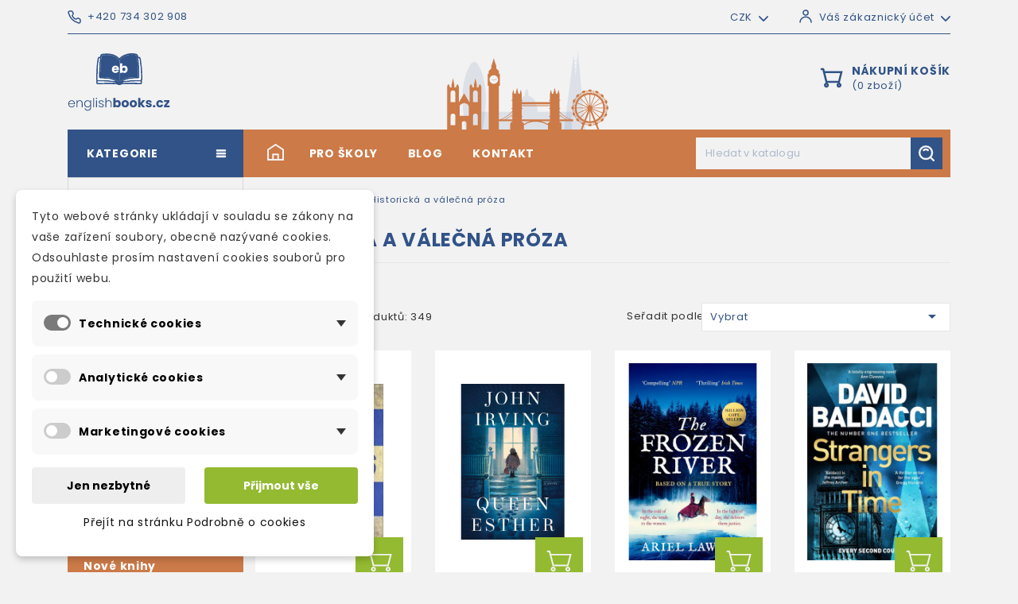

--- FILE ---
content_type: text/html; charset=utf-8
request_url: https://englishbooks.cz/499-historicka-a-valecna-proza
body_size: 33259
content:
<!doctype html>
<html lang="cs-CZ">

	<head>
		
			
  <meta charset="utf-8">


  <meta http-equiv="x-ua-compatible" content="ie=edge">



  <title>Historická a válečná próza</title>
  
    
  
  <meta name="description" content="">
  <meta name="keywords" content="">
        <link rel="canonical" href="https://englishbooks.cz/499-historicka-a-valecna-proza">
    
        
  
  
    <script type="application/ld+json">
  {
    "@context": "https://schema.org",
    "@type": "Organization",
    "name" : "englishbooks.cz",
    "url" : "https://englishbooks.cz/",
          "logo": {
        "@type": "ImageObject",
        "url":"https://englishbooks.cz/img/logo-1750871436.svg"
      }
      }
</script>

<script type="application/ld+json">
  {
    "@context": "https://schema.org",
    "@type": "WebPage",
    "isPartOf": {
      "@type": "WebSite",
      "url":  "https://englishbooks.cz/",
      "name": "englishbooks.cz"
    },
    "name": "Historická a válečná próza",
    "url":  "https://englishbooks.cz/499-historicka-a-valecna-proza"
  }
</script>


  <script type="application/ld+json">
    {
      "@context": "https://schema.org",
      "@type": "BreadcrumbList",
      "itemListElement": [
                  {
            "@type": "ListItem",
            "position": 1,
            "name": "Domů",
            "item": "https://englishbooks.cz/"
          },                  {
            "@type": "ListItem",
            "position": 2,
            "name": "Beletrie v angličtině",
            "item": "https://englishbooks.cz/14-beletrie-v-anglictine"
          },                  {
            "@type": "ListItem",
            "position": 3,
            "name": "Historická a válečná próza",
            "item": "https://englishbooks.cz/499-historicka-a-valecna-proza"
          }              ]
    }
  </script>
  
  
  
  <script type="application/ld+json">
{
	"@context": "https://schema.org",
	"@type": "ItemList",
	"itemListElement": [
			{
			"@type": "ListItem",
			"position": 1,
			"name": "Three Sisters : The conclusion to the Tattooist of Auschwitz trilogy",
			"url": "https://englishbooks.cz/beletrie-v-anglictine/historicka-a-valecna-proza/25532-three-sisters-the-conclusion-to-the-tattooist-of-auschwitz-trilogy.html"
		},			{
			"@type": "ListItem",
			"position": 2,
			"name": "Queen Esther: A Novel",
			"url": "https://englishbooks.cz/beletrie-v-anglictine/historicka-a-valecna-proza/36839-queen-esther-a-novel.html"
		},			{
			"@type": "ListItem",
			"position": 3,
			"name": "The Frozen River",
			"url": "https://englishbooks.cz/beletrie-v-anglictine/historicka-a-valecna-proza/36779-the-frozen-river.html"
		},			{
			"@type": "ListItem",
			"position": 4,
			"name": "Strangers in Time",
			"url": "https://englishbooks.cz/beletrie-v-anglictine/36625-strangers-in-time.html"
		},			{
			"@type": "ListItem",
			"position": 5,
			"name": "The Secret of Secrets",
			"url": "https://englishbooks.cz/beletrie-v-anglictine/detektivky-thrillery-horory/34919-the-secret-of-secrets.html"
		},			{
			"@type": "ListItem",
			"position": 6,
			"name": "The Lotus Shoes",
			"url": "https://englishbooks.cz/beletrie-v-anglictine/historicka-a-valecna-proza/34725-the-lotus-shoes.html"
		},			{
			"@type": "ListItem",
			"position": 7,
			"name": "The Book of Fire",
			"url": "https://englishbooks.cz/beletrie-v-anglictine/historicka-a-valecna-proza/32953-the-book-of-fire.html"
		},			{
			"@type": "ListItem",
			"position": 8,
			"name": "Lessons",
			"url": "https://englishbooks.cz/beletrie-v-anglictine/historicka-a-valecna-proza/30863-lessons.html"
		},			{
			"@type": "ListItem",
			"position": 9,
			"name": "Killers of the Flower Moon Oil, Money, Murder and the Birth of the FBI",
			"url": "https://englishbooks.cz/beletrie-v-anglictine/historicka-a-valecna-proza/30652-killers-of-the-flower-moon-oil-money-murder-and-the-birth-of-the-fbi.html"
		},			{
			"@type": "ListItem",
			"position": 10,
			"name": "The Magician",
			"url": "https://englishbooks.cz/beletrie-v-anglictine/historicka-a-valecna-proza/27880-the-magician.html"
		},			{
			"@type": "ListItem",
			"position": 11,
			"name": "While Paris Slept",
			"url": "https://englishbooks.cz/beletrie-v-anglictine/historicka-a-valecna-proza/27007-while-paris-slept.html"
		},			{
			"@type": "ListItem",
			"position": 12,
			"name": "The Book of Longings",
			"url": "https://englishbooks.cz/beletrie-v-anglictine/historicka-a-valecna-proza/25658-the-book-of-longings.html"
		}		]
}
</script>
  
  
    
                
                            
        <link rel="next" href="https://englishbooks.cz/499-historicka-a-valecna-proza?page=2">  

  
    <meta property="og:title" content="Historická a válečná próza" />
    <meta property="og:description" content="" />
    <meta property="og:url" content="https://englishbooks.cz/499-historicka-a-valecna-proza" />
    <meta property="og:site_name" content="englishbooks.cz" />
    <meta property="og:type" content="website" />    



  <meta name="viewport" content="width=device-width, initial-scale=1">



<link rel="icon" type="image/vnd.microsoft.icon" href="https://englishbooks.cz/img/favicon.ico?1750871487">
<link rel="shortcut icon" type="image/x-icon" href="https://englishbooks.cz/img/favicon.ico?1750871487">


<!-- Codezeel added -->
<link href="//fonts.googleapis.com/css?family=Poppins:100,300,400,500,700" rel="stylesheet">




  



  	

  <script type="text/javascript">
        var dm_cookie_html_banner = "<style>\n\n    \/*\n    input:checked + .dm_slider {\n      background-color: #7a7a7a;\n    }\n\n    input:focus + .dm_slider {\n      box-shadow: 0 0 1px #7a7a7a;\n    }\n    *\/\n\n    input:checked + .dm_slider {\n        background-color: #7a7a7a; \/* Oran\u017eov\u00e1 pro aktivn\u00ed stav *\/\n    }\n\n    .dm-cookie-popup-accept-cookies, .dm-cookie-popup-accept-cookies-save-group {\n        background-color: #93ba31;\n        border:1px solid #93ba31;\n        color: #FFFFFF;\n    }\n\n    .dm-cookie-popup-accept-cookies:hover {\n        background-color: #93ba31;\n        color: #FFFFFF;\n    }\n\n    .dm-cookie-popup-accept-cookies-save-group:hover {\n        background-color: #93ba31;\n        color: #FFFFFF;\n    }\n\n    .dm-cookie-popup-decline-cookies {\n        background-color: #eeeeee;\n        border:1px solid #eeeeee;\n        color: #000000;\n    }\n\n    .dm-cookie-popup-decline-cookies:hover {\n        background-color: #eeeeee;\n        color: #000000;\n    }\n\n    \n<\/style>\n\n<div id=\"dm-cookie-popup-container\">\n\n    <div class=\"dm-cookie-popup\" style=\"display: none;\">\n\n        <div class=\"dm-cookie-popup-inner\">\n            <div  class=\"dm-cookie-popup-left\">\n\n                \n                <div class=\"dm-cookie-popup-sub-headline\">Tyto webov\u00e9 str\u00e1nky ukl\u00e1daj\u00ed v souladu se z\u00e1kony na va\u0161e za\u0159\u00edzen\u00ed soubory, obecn\u011b naz\u00fdvan\u00e9 cookies. Odsouhlaste pros\u00edm nastaven\u00ed cookies soubor\u016f pro pou\u017eit\u00ed webu.<\/div>\n            <\/div>\n        <\/div>\n\n        <div class=\"dm-cookie-popup-lower\">\n            <ul class=\"dm_cookies_variant\">\n\n                <li class=\"dm_cookies_variant_item\" onclick=\"toggleCookieSectionNew(this)\">\n                    <span>\n                        <label class=\"switch\">\n                            <input type=\"checkbox\" name=\"dm_cookie_group_default\" id=\"dm_cookie_group_default\" class=\"noUniform\" checked=\"checked\" disabled \/>\n                            <span class=\"dm_slider round\"><\/span>\n                        <\/label>\n                        <span class=\"dm_title_group\" >Technick\u00e9 cookies<\/span>\n                        <span class=\"dm_arrow\" ><\/span>\n                    <\/span>\n                    <p class=\"dm_cookies_more_info\">\n                        Tyto soubory cookie jsou nezbytn\u00e9 pro provoz na\u0161ich slu\u017eeb a nelze je vypnout. Obvykle se nastavuj\u00ed pouze v reakci na va\u0161e akce, jako je nap\u0159\u00edklad vytvo\u0159en\u00ed \u00fa\u010dtu nebo ulo\u017een\u00ed seznamu p\u0159\u00e1n\u00ed na pozd\u011bji.\n                    <\/p>\n                <\/li>\n                \n                <li class=\"dm_cookies_variant_item\" onclick=\"toggleCookieSectionNew(this)\">\n                    <span>\n                        <label class=\"switch\">\n                            <input type=\"checkbox\" name=\"dm_cookie_group_1\" id=\"dm_cookie_group_1\" class=\"noUniform\"  \/>\n                            <span class=\"dm_slider round\"><\/span>\n                        <\/label>\n                        <span class=\"dm_title_group\" >Analytick\u00e9 cookies<\/span>\n                        <span class=\"dm_arrow\" ><\/span>\n                    <\/span>\n                    <p class=\"dm_cookies_more_info\">Tyto soubory cookie n\u00e1m umo\u017e\u0148uj\u00ed po\u010d\u00edtat n\u00e1v\u0161t\u011bvy a provoz, abychom m\u011bli p\u0159ehled o tom, kter\u00e9 str\u00e1nky jsou nejobl\u00edben\u011bj\u0161\u00ed a jak se na na\u0161em webu n\u00e1v\u0161t\u011bvn\u00edci pohybuj\u00ed. Ve\u0161ker\u00e9 informace, kter\u00e9 tyto soubory cookie shroma\u017e\u010fuj\u00ed, jsou agregovan\u00e9, a tedy anonymn\u00ed.<\/p>\n                <\/li>\n\n                <li class=\"dm_cookies_variant_item\" onclick=\"toggleCookieSectionNew(this)\">\n                    <span>\n                        <label class=\"switch\">\n                            <input type=\"checkbox\" name=\"dm_cookie_group_2\" id=\"dm_cookie_group_2\" class=\"noUniform\"  \/>\n                            <span class=\"dm_slider round\"><\/span>\n                        <\/label>\n                        <span class=\"dm_title_group\" >Marketingov\u00e9 cookies<\/span>\n                        <span class=\"dm_arrow\" ><\/span>\n                    <\/span>\n                    <p class=\"dm_cookies_more_info\">Kdy\u017e p\u0159ijmete marketingov\u00e9 soubory cookie, d\u00e1v\u00e1te n\u00e1m souhlas um\u00edstit do va\u0161eho za\u0159\u00edzen\u00ed soubory cookie, kter\u00e9 v\u00e1m poskytnou relevantn\u00ed obsah odpov\u00eddaj\u00edc\u00ed va\u0161im z\u00e1jm\u016fm. Tyto soubory cookie mohou b\u00fdt nastaveny n\u00e1mi nebo na\u0161imi reklamn\u00edmi partnery prost\u0159ednictv\u00edm na\u0161ich str\u00e1nek. Jejich \u00fa\u010delem je vytvo\u0159it profil va\u0161ich z\u00e1jm\u016f a zobrazovat v\u00e1m relevantn\u00ed obsah na na\u0161ich webov\u00fdch str\u00e1nk\u00e1ch i na webov\u00fdch str\u00e1nk\u00e1ch t\u0159et\u00edch stran.<\/p>\n                <\/li>\n\n            <\/ul>\n        <\/div>\n\n        <div class=\"dm-cookie-popup-right\">\n            <div class=\"dm-cookie-popup-buttons\">\n                <button class=\"dm-cookie-popup-decline-cookies\">Jen nezbytn\u00e9<\/button>\n                <button class=\"dm-cookie-popup-accept-cookies\">P\u0159ijmout v\u0161e<\/button>\n                <button class=\"dm-cookie-popup-accept-cookies-save-group\" style=\"display:none\">Ulo\u017eit<\/button>\n            <\/div>\n        <\/div>\n\n        <div class=\"dm-cookie-popup-cms-link\" style=\"margin-top: 10px; display:block;\">\n                            <a href=\"https:\/\/englishbooks.cz\/content\/66-vse-o-cookies\" class=\"cookie-a\">P\u0159ej\u00edt na str\u00e1nku Podrobn\u011b o cookies<\/a>\n                    <\/div>\n        \n    <\/div>\n<\/div>\n\n";
        var dm_cookies_ajax_consent = "https:\/\/englishbooks.cz\/module\/dm_cookies\/ajax";
        var dm_cookies_base_url = "https:\/\/englishbooks.cz\/";
        var dm_cookies_days_expires = 31;
        var dm_cookies_id_guest = 1367668;
        var dm_cookies_position = "bottomleft";
        var dm_cookies_reload = "2";
        var dm_cookies_set_new_type = "icon";
        var dm_hash = "3GU8JRP1F";
        var dm_mode = 0;
        var prestashop = {"cart":{"products":[],"totals":{"total":{"type":"total","label":"Celkem","amount":0,"value":"0\u00a0K\u010d"},"total_including_tax":{"type":"total","label":"Celkem (s DPH)","amount":0,"value":"0\u00a0K\u010d"},"total_excluding_tax":{"type":"total","label":"Celkem (bez DPH)","amount":0,"value":"0\u00a0K\u010d"}},"subtotals":{"products":{"type":"products","label":"Mezisou\u010det","amount":0,"value":"0\u00a0K\u010d"},"discounts":null,"shipping":{"type":"shipping","label":"Doru\u010den\u00ed","amount":0,"value":""},"tax":null},"products_count":0,"summary_string":"0 polo\u017eek","vouchers":{"allowed":1,"added":[]},"discounts":[],"minimalPurchase":0,"minimalPurchaseRequired":""},"currency":{"id":1,"name":"\u010cesk\u00e1 koruna","iso_code":"CZK","iso_code_num":"203","sign":"K\u010d"},"customer":{"lastname":null,"firstname":null,"email":null,"birthday":null,"newsletter":null,"newsletter_date_add":null,"optin":null,"website":null,"company":null,"siret":null,"ape":null,"is_logged":false,"gender":{"type":null,"name":null},"addresses":[]},"country":{"id_zone":"9","id_currency":"1","call_prefix":"420","iso_code":"CZ","active":"1","contains_states":"0","need_identification_number":"0","need_zip_code":"1","zip_code_format":"","display_tax_label":"1","name":"\u010cesk\u00e1 republika","id":16},"language":{"name":"\u010ce\u0161tina (Czech)","iso_code":"cs","locale":"cs-CZ","language_code":"cs-CZ","active":"1","is_rtl":"0","date_format_lite":"d.m.Y","date_format_full":"d.m.Y H:i:s","id":1},"page":{"title":"","canonical":"https:\/\/englishbooks.cz\/499-historicka-a-valecna-proza","meta":{"title":"Historick\u00e1 a v\u00e1le\u010dn\u00e1 pr\u00f3za","description":"","keywords":"","robots":"index"},"page_name":"category","body_classes":{"lang-cs":true,"lang-rtl":false,"country-CZ":true,"currency-CZK":true,"layout-left-column":true,"page-category":true,"tax-display-enabled":true,"page-customer-account":false,"category-id-499":true,"category-Historick\u00e1 a v\u00e1le\u010dn\u00e1 pr\u00f3za":true,"category-id-parent-14":true,"category-depth-level-3":true},"admin_notifications":[],"password-policy":{"feedbacks":{"0":"Velmi slab\u00e9","1":"Slab\u00e9","2":"Pr\u016fm\u011brn\u00fd","3":"Siln\u00e9","4":"Velmi siln\u00e9","Straight rows of keys are easy to guess":"Skupiny stejn\u00fdch znak\u016f je velmi snadn\u00e9 uhodnout","Short keyboard patterns are easy to guess":"Kr\u00e1tk\u00e9 kombinace znak\u016f lze snadno uhodnout","Use a longer keyboard pattern with more turns":"Pou\u017eijte del\u0161\u00ed kombinace znak\u016f z r\u016fzn\u00fdch \u0159ad kl\u00e1vesnice","Repeats like \"aaa\" are easy to guess":"Opakov\u00e1n\u00ed p\u00edsmen jako \u201eaaa\u201c lze snadno uhodnout","Repeats like \"abcabcabc\" are only slightly harder to guess than \"abc\"":"Opakov\u00e1n\u00ed jako \u201eabcabcabc\u201c nen\u00ed o moc t\u011b\u017e\u0161\u00ed uhodnout ne\u017e \u201eabc\u201c","Sequences like abc or 6543 are easy to guess":"Sekvence znak\u016f jako jsou \"abc\" nebo \"6543\" je snadn\u00e9 uhodnout","Recent years are easy to guess":"P\u0159ede\u0161l\u00e9 roky se daj\u00ed lehce uhodnout","Dates are often easy to guess":"Datumy se daj\u00ed lehce uhodnout","This is a top-10 common password":"Toto je jedno z 10 nejpou\u017e\u00edvan\u011bj\u0161\u00edch hesel","This is a top-100 common password":"Toto je jedno ze 100 nejpou\u017e\u00edvan\u011bj\u0161\u00edch hesel","This is a very common password":"Toto je jedno z nejpou\u017e\u00edvan\u011bj\u0161\u00edch hesel","This is similar to a commonly used password":"Toto heslo je velmi podobn\u00e9 \u010dasto pou\u017e\u00edvan\u00e9mu heslu","A word by itself is easy to guess":"Slovo samo o sob\u011b je snadn\u00e9 uhodnout","Names and surnames by themselves are easy to guess":"Jm\u00e9na a p\u0159\u00edjmen\u00ed jdou snadno uhodnout","Common names and surnames are easy to guess":"B\u011b\u017en\u00e1 jm\u00e9na a p\u0159\u00edjmen\u00ed se daj\u00ed lehce uhodnout","Use a few words, avoid common phrases":"Pou\u017eijte n\u011bkolik slov a vyhn\u011bte se b\u011b\u017en\u00fdm fr\u00e1z\u00edm","No need for symbols, digits, or uppercase letters":"Nen\u00ed t\u0159eba pou\u017e\u00edvat symboly, \u010d\u00edsla nebo velk\u00e1 p\u00edsmena","Avoid repeated words and characters":"Vyhn\u011bte se opakov\u00e1n\u00ed slov a znak\u016f","Avoid sequences":"Vyhn\u011bte se sekvenc\u00edm znak\u016f","Avoid recent years":"Vyhn\u011bte se posledn\u00edm rok\u016fm","Avoid years that are associated with you":"Vyhn\u011bte se rok\u016fm, kter\u00e9 jsou s v\u00e1mi spojen\u00e9","Avoid dates and years that are associated with you":"Vyhn\u011bte se dat\u016fm a rok\u016fm, kter\u00e9 jsou s v\u00e1mi spojen\u00e9","Capitalization doesn't help very much":"Velk\u00e1 p\u00edsmena nemaj\u00ed skoro v\u00fdznam","All-uppercase is almost as easy to guess as all-lowercase":"V\u0161echna velk\u00e1 p\u00edsmena jdou uhodnout stejn\u011b snadno jako v\u0161echna mal\u00e1","Reversed words aren't much harder to guess":"Slova psan\u00e1 pozp\u00e1tku nen\u00ed o moc t\u011b\u017e\u0161\u00ed uhodnout","Predictable substitutions like '@' instead of 'a' don't help very much":"P\u0159edv\u00eddateln\u00e1 nahrazen\u00ed znak\u016f jako \u201e@\u201c m\u00edsto \u201ea\u201c nejsou moc u\u017eite\u010dn\u00e1","Add another word or two. Uncommon words are better.":"P\u0159idejte dal\u0161\u00ed slovo nebo dv\u011b. Lep\u0161\u00ed jsou neobvykl\u00e1 slova."}}},"shop":{"name":"englishbooks.cz","logo":"https:\/\/englishbooks.cz\/img\/logo-1750871436.svg","stores_icon":"https:\/\/englishbooks.cz\/img\/logo_stores.png","favicon":"https:\/\/englishbooks.cz\/img\/favicon.ico"},"core_js_public_path":"\/themes\/","urls":{"base_url":"https:\/\/englishbooks.cz\/","current_url":"https:\/\/englishbooks.cz\/499-historicka-a-valecna-proza","shop_domain_url":"https:\/\/englishbooks.cz","img_ps_url":"https:\/\/englishbooks.cz\/img\/","img_cat_url":"https:\/\/englishbooks.cz\/img\/c\/","img_lang_url":"https:\/\/englishbooks.cz\/img\/l\/","img_prod_url":"https:\/\/englishbooks.cz\/img\/p\/","img_manu_url":"https:\/\/englishbooks.cz\/img\/m\/","img_sup_url":"https:\/\/englishbooks.cz\/img\/su\/","img_ship_url":"https:\/\/englishbooks.cz\/img\/s\/","img_store_url":"https:\/\/englishbooks.cz\/img\/st\/","img_col_url":"https:\/\/englishbooks.cz\/img\/co\/","img_url":"https:\/\/englishbooks.cz\/themes\/BookStore\/assets\/img\/","css_url":"https:\/\/englishbooks.cz\/themes\/BookStore\/assets\/css\/","js_url":"https:\/\/englishbooks.cz\/themes\/BookStore\/assets\/js\/","pic_url":"https:\/\/englishbooks.cz\/upload\/","theme_assets":"https:\/\/englishbooks.cz\/themes\/BookStore\/assets\/","theme_dir":"https:\/\/englishbooks.cz\/themes\/BookStore\/","pages":{"address":"https:\/\/englishbooks.cz\/adresa","addresses":"https:\/\/englishbooks.cz\/adresy","authentication":"https:\/\/englishbooks.cz\/prihlaseni","manufacturer":"https:\/\/englishbooks.cz\/vyrobci","cart":"https:\/\/englishbooks.cz\/kosik","category":"https:\/\/englishbooks.cz\/index.php?controller=category","cms":"https:\/\/englishbooks.cz\/index.php?controller=cms","contact":"https:\/\/englishbooks.cz\/kontaktni-informace","discount":"https:\/\/englishbooks.cz\/sleva","guest_tracking":"https:\/\/englishbooks.cz\/sledovani-objednavky-navstevnika","history":"https:\/\/englishbooks.cz\/historie-objednavek","identity":"https:\/\/englishbooks.cz\/osobni-udaje","index":"https:\/\/englishbooks.cz\/","my_account":"https:\/\/englishbooks.cz\/muj-ucet","order_confirmation":"https:\/\/englishbooks.cz\/potvrzeni-objednavky","order_detail":"https:\/\/englishbooks.cz\/index.php?controller=order-detail","order_follow":"https:\/\/englishbooks.cz\/sledovani-objednavky","order":"https:\/\/englishbooks.cz\/objednavka","order_return":"https:\/\/englishbooks.cz\/index.php?controller=order-return","order_slip":"https:\/\/englishbooks.cz\/dobropis","pagenotfound":"https:\/\/englishbooks.cz\/stranka-nenalezena","password":"https:\/\/englishbooks.cz\/obnova-hesla","pdf_invoice":"https:\/\/englishbooks.cz\/index.php?controller=pdf-invoice","pdf_order_return":"https:\/\/englishbooks.cz\/index.php?controller=pdf-order-return","pdf_order_slip":"https:\/\/englishbooks.cz\/index.php?controller=pdf-order-slip","prices_drop":"https:\/\/englishbooks.cz\/slevy","product":"https:\/\/englishbooks.cz\/index.php?controller=product","registration":"https:\/\/englishbooks.cz\/index.php?controller=registration","search":"https:\/\/englishbooks.cz\/vyhledavani","sitemap":"https:\/\/englishbooks.cz\/mapa-stranek","stores":"https:\/\/englishbooks.cz\/prodejny","supplier":"https:\/\/englishbooks.cz\/dodavatele","new_products":"https:\/\/englishbooks.cz\/novinky","brands":"https:\/\/englishbooks.cz\/vyrobci","register":"https:\/\/englishbooks.cz\/index.php?controller=registration","order_login":"https:\/\/englishbooks.cz\/objednavka?login=1"},"alternative_langs":[],"actions":{"logout":"https:\/\/englishbooks.cz\/?mylogout="},"no_picture_image":{"bySize":{"cart_default":{"url":"https:\/\/englishbooks.cz\/img\/p\/cs-default-cart_default.jpg","width":85,"height":107},"small_default":{"url":"https:\/\/englishbooks.cz\/img\/p\/cs-default-small_default.jpg","width":85,"height":107},"home_default":{"url":"https:\/\/englishbooks.cz\/img\/p\/cs-default-home_default.jpg","width":222,"height":280},"medium_default":{"url":"https:\/\/englishbooks.cz\/img\/p\/cs-default-medium_default.jpg","width":416,"height":525},"large_default":{"url":"https:\/\/englishbooks.cz\/img\/p\/cs-default-large_default.jpg","width":634,"height":800}},"small":{"url":"https:\/\/englishbooks.cz\/img\/p\/cs-default-cart_default.jpg","width":85,"height":107},"medium":{"url":"https:\/\/englishbooks.cz\/img\/p\/cs-default-home_default.jpg","width":222,"height":280},"large":{"url":"https:\/\/englishbooks.cz\/img\/p\/cs-default-large_default.jpg","width":634,"height":800},"legend":""}},"configuration":{"display_taxes_label":true,"display_prices_tax_incl":true,"is_catalog":false,"show_prices":true,"opt_in":{"partner":false},"quantity_discount":{"type":"discount","label":"Jednotkov\u00e1 sleva"},"voucher_enabled":1,"return_enabled":0},"field_required":[],"breadcrumb":{"links":[{"title":"Dom\u016f","url":"https:\/\/englishbooks.cz\/"},{"title":"Beletrie v angli\u010dtin\u011b","url":"https:\/\/englishbooks.cz\/14-beletrie-v-anglictine"},{"title":"Historick\u00e1 a v\u00e1le\u010dn\u00e1 pr\u00f3za","url":"https:\/\/englishbooks.cz\/499-historicka-a-valecna-proza"}],"count":3},"link":{"protocol_link":"https:\/\/","protocol_content":"https:\/\/"},"time":1769517683,"static_token":"fca7eb470676bd2c59f7f6fdd7b05216","token":"8b41623c845e75c86352a06dcfa5295e","debug":false};
        var psemailsubscription_subscription = "https:\/\/englishbooks.cz\/module\/ps_emailsubscription\/subscription";
        var psr_icon_color = "#F19D76";
      </script>
		<link rel="stylesheet" href="https://englishbooks.cz/modules/dm_cookies/views/css/dm_cookies_new.css" media="all">
		<link rel="stylesheet" href="https://englishbooks.cz/themes/BookStore/assets/css/theme.css" media="all">
		<link rel="stylesheet" href="https://englishbooks.cz/themes/BookStore/assets/css/font-awesome.css" media="all">
		<link rel="stylesheet" href="https://englishbooks.cz/modules/blockreassurance/views/dist/front.css" media="all">
		<link rel="stylesheet" href="https://englishbooks.cz/themes/BookStore/modules/ps_searchbar/ps_searchbar.css" media="all">
		<link rel="stylesheet" href="https://englishbooks.cz/modules/ps_facetedsearch/views/dist/front.css" media="all">
		<link rel="stylesheet" href="https://englishbooks.cz/modules/psblog/views/css/psblog.css" media="all">
		<link rel="stylesheet" href="https://englishbooks.cz/modules/psblog/views/css/lightbox.css" media="all">
		<link rel="stylesheet" href="https://englishbooks.cz/js/jquery/ui/themes/base/minified/jquery-ui.min.css" media="all">
		<link rel="stylesheet" href="https://englishbooks.cz/js/jquery/ui/themes/base/minified/jquery.ui.theme.min.css" media="all">
		<link rel="stylesheet" href="https://englishbooks.cz/modules/cz_imageslider/views/css/flexslider.css" media="all">
		<link rel="stylesheet" href="https://englishbooks.cz/modules/cz_verticalmenu/views/css/cz_verticalmenu.css" media="all">
		<link rel="stylesheet" href="https://englishbooks.cz/themes/BookStore/assets/css/custom.css" media="all">
	
	


        <link rel="preload" href="/modules/creativeelements/views/lib/ceicons/fonts/ceicons.woff2?8goggd" as="font" type="font/woff2" crossorigin>
        


  
    <script data-keepinline="true">

        // GTAG consent
        window.dataLayer = window.dataLayer || [];
        function gtag(){dataLayer.push(arguments);}

        gtag("consent", "default", {
            "ad_storage": "denied",
            "ad_user_data": "denied",
            "ad_personalization": "denied",
            "analytics_storage": "denied"
        });

        
                            
                    gtag("set", "ads_data_redaction", true);
                
                    

        dataLayer.push({
            "event" : "default_consent",
        });

     </script>



<script async src="https://www.googletagmanager.com/gtag/js?id=G-896Y4EJHLS"></script>
<script>
  window.dataLayer = window.dataLayer || [];
  function gtag(){dataLayer.push(arguments);}
  gtag('js', new Date());
  gtag(
    'config',
    'G-896Y4EJHLS',
    {
      'debug_mode':false
                      }
  );
</script>

<script type="text/javascript" src="https://smartarget.online/loader.js?u=c18c702a9ed27b37cff67fd7130c235ca63b5f47&source=prestashop_popup"></script>




		
	</head>

	<body id="category" class="lang-cs country-cz currency-czk layout-left-column page-category tax-display-enabled category-id-499 category-historicka-a-valecna-proza category-id-parent-14 category-depth-level-3 ce-kit-1 elementor-page elementor-page-499040101">
	
		
		  
		

		<main id="page">
			<div class="page-container container">
				
									
		  		
				
				<header id="header">
					
							


<nav class="header-nav">
	<div class="left-nav">
		<div id="cznavcmsblock" class="nav-cms-block">  
	<div class="welcome_text">+420 734 302 908</div>
</div>

	</div>
	
	<div class="right-nav">
		
<div class="currency-selector dropdown js-dropdown">
		<span class="expand-more _gray-darker" data-toggle="dropdown" aria-haspopup="true" aria-expanded="false" id="currency-dropdown">
		CZK
		<span class="expand-more dropdown-arrow"></span>
	</span>
	<ul class="dropdown-menu" aria-labelledby="currency-dropdown">
			<li  class="current" >
			<a title="Česká koruna" rel="nofollow" href="https://englishbooks.cz/499-historicka-a-valecna-proza?SubmitCurrency=1&amp;id_currency=1" class="dropdown-item">CZK</a>
		</li>
			<li >
			<a title="Euro" rel="nofollow" href="https://englishbooks.cz/499-historicka-a-valecna-proza?SubmitCurrency=1&amp;id_currency=2" class="dropdown-item">EUR</a>
		</li>
		</ul>
</div>  <div class="user-info dropdown js-dropdown">
  	<span class="user-info-title expand-more _gray-darker" data-toggle="dropdown"><span class="account_text">Váš zákaznický účet</span></span>
    <ul class="dropdown-menu">
	      <li>
	  <a
        class="dropdown-item"
	href="https://englishbooks.cz/muj-ucet"
        title="Přihlášení k vašemu zákaznickému účtu"
        rel="nofollow"
      >
        <span>Přihlásit se</span>
      </a>
	  </li>
        <li>
      
    </li>
    <li>
      
    </li>
	</ul>
  </div>
	</div>
</nav>



	<div class="header-top">
		<div class="header_logo">
			                <a href="https://englishbooks.cz/">
                  <img class="logo img-responsive" src="https://englishbooks.cz/img/logo-1750871436.svg" alt="englishbooks.cz" loading="lazy">
                </a>
            		</div>
		<div id="czheadercmsblock" class="header-cms-block">  
	<div class="header-cms"><img src="/img/cms/england.svg" alt="England" /></div>
</div>
<div id="desktop_cart">
  <div class="blockcart cart-preview inactive" data-refresh-url="//englishbooks.cz/module/ps_shoppingcart/ajax">
    <div class="header blockcart-header dropdown js-dropdown">
		 
		<a class="shopping-cart" rel="nofollow" href="//englishbooks.cz/kosik?action=show" >
			<span class="hidden-sm-down">Nákupní košík</span>
			<span class="cart-products-count hidden-sm-down">
			(0 
									zboží)
												
			</span>
			<span class="mobile-count">0</span>
		</a>
		 
		
	      </div>
</div>
</div>					
		<div class="header-nav-fullwidth">
				


<div class="container menu-container">
	<div class="text-xs-left mobile hidden-lg-up mobile-menu">
	
		<div class="menu-icon">
			<div class="cat-title">Kategorie</div>		  
		</div>
	
		<div id="mobile_top_menu_wrapper" class="row hidden-lg-up">
			<div class="mobile-menu-inner">
				<div class="menu-icon">
					<div class="cat-title">Kategorie</div>		  
				</div>
        <div class="js-top-menu mobile" id="_mobile_top_menu"></div>
				<div class="js-top-menu mobile" id="_mobile_main_menu"></div>
        <div class="nav_cms"></div>
			</div>
		</div>
	</div>
</div>

 
<div class="menu col-lg-12 js-top-menu position-static hidden-md-down">
	<div class="container page-container menu-container main_menu" id="_desktop_main_menu">
		
          <ul class="top-menu  container" id="top-menu" data-depth="0">
                    <li class="link" id="lnk-">
              <a
                class="dropdown-item"
                href="/" data-depth="0"
                              >
                                #
              </a>
                          </li>
                    <li class="cms-page" id="cms-page-6">
              <a
                class="dropdown-item"
                href="https://englishbooks.cz/content/6-nabidka-pro-skoly" data-depth="0"
                              >
                                Pro školy
              </a>
                          </li>
                    <li class="link" id="lnk-blog">
              <a
                class="dropdown-item"
                href="https://englishbooks.cz/blog.html" data-depth="0"
                              >
                                Blog
              </a>
                          </li>
                    <li class="cms-page" id="cms-page-9">
              <a
                class="dropdown-item"
                href="https://englishbooks.cz/content/9-kontaktni-informace" data-depth="0"
                              >
                                Kontakt
              </a>
                          </li>
              </ul>
    
	</div>
</div><!-- Block search module TOP -->
<div id="search_widget" class="col-lg-4 col-md-5 col-sm-12 search-widget" data-search-controller-url="//englishbooks.cz/vyhledavani">
	<span class="search_button"></span>
	<div class="search_toggle">
		<form method="get" action="//englishbooks.cz/vyhledavani">
			<input type="hidden" name="controller" value="search">
			<input type="text" name="s" value="" placeholder="Hledat v katalogu">
			<button type="submit">
			</button>
		</form>
	</div>
</div>
<!-- /Block search module TOP -->

		</div>
	</div>	

					
				</header>
		  		
		
				
					<div class="container">
						
<aside id="notifications">
  <div class="container">
    
    
    
      </div>
</aside>
					</div>
				
					
				<section id="wrapper">
								  
			
					
					
						<nav data-depth="3" class="breadcrumb">
  <ol>
    
          
         
      
          
                  <li>
                                  <a href="https://englishbooks.cz/14-beletrie-v-anglictine"><span>Beletrie v angličtině</span></a>
                          </li>
          
      
          
                  <li>
                                  <span>Historická a válečná próza</span>
                          </li>
          
      
        
  </ol>
</nav>
					
					
					
					
					<div id="columns_inner">
						
							<div id="left-column" class="col-xs-12" style="width:21.27%">
																	

<div class="menu vertical-menu js-top-menu position-static hidden-md-down">
    <div id="czverticalmenublock" class="verticalmenu-block">		
		<h4 class="expand-more title h3 block_title"  id="verticalmenu-dropdown">
			Kategorie
			<span class="dropdown-arrow"></span>
		</h4>
		<div class="block_content verticalmenu_block"  id="_desktop_top_menu">
			
  <ul class="top-menu" id="top-menu" data-depth="0"><li class="category" id="czcategory-572"><a href="https://englishbooks.cz/572-nove-v-nabidce" class="dropdown-item" data-depth="0" >Nově v nabídce</a></li><li class="category" id="czcategory-11"><a href="https://englishbooks.cz/11-kurzove-ucebnice" class="dropdown-item" data-depth="0" ><span class="pull-xs-right hidden-lg-up"><span data-target="#top_sub_menu_49751" data-toggle="collapse" class="navbar-toggler collapse-icons"><i class="fa-icon add">&nbsp;</i><i class="fa-icon remove">&nbsp;</i></span></span> <span class="pull-xs-right sub-menu-arrow"></span>Kurzové učebnice</a><div  class="popover sub-menu js-sub-menu collapse" id="top_sub_menu_49751">
  <ul class="top-menu"  data-depth="1"><li class="category" id="czcategory-51"><a href="https://englishbooks.cz/51-pro-materske-skoly" class="dropdown-item dropdown-submenu" data-depth="1" ><span class="pull-xs-right hidden-lg-up"><span data-target="#top_sub_menu_76838" data-toggle="collapse" class="navbar-toggler collapse-icons"><i class="fa-icon add">&nbsp;</i><i class="fa-icon remove">&nbsp;</i></span></span>pro mateřské školy</a><div  class="collapse" id="top_sub_menu_76838">
  <ul class="top-menu"  data-depth="2"><li class="category" id="czcategory-330"><a href="https://englishbooks.cz/330-cookie-and-friends" class="dropdown-item" data-depth="2" >Cookie and Friends</a></li><li class="category" id="czcategory-331"><a href="https://englishbooks.cz/331-hippo-and-friends" class="dropdown-item" data-depth="2" >Hippo and Friends</a></li><li class="category" id="czcategory-342"><a href="https://englishbooks.cz/342-playtime" class="dropdown-item" data-depth="2" >Playtime</a></li><li class="category" id="czcategory-628"><a href="https://englishbooks.cz/628-jump-in" class="dropdown-item" data-depth="2" >Jump In!</a></li><li class="category" id="czcategory-346"><a href="https://englishbooks.cz/346-hello-jack-captain-jack" class="dropdown-item" data-depth="2" >Hello Jack / Captain Jack</a></li><li class="category" id="czcategory-340"><a href="https://englishbooks.cz/340-cheeky-monkey" class="dropdown-item" data-depth="2" >Cheeky Monkey</a></li><li class="category" id="czcategory-350"><a href="https://englishbooks.cz/350-super-safari" class="dropdown-item" data-depth="2" >Super Safari</a></li><li class="category" id="czcategory-329"><a href="https://englishbooks.cz/329-my-first-english-adventure" class="dropdown-item" data-depth="2" >My First English Adventure</a></li><li class="category" id="czcategory-344"><a href="https://englishbooks.cz/344-oxford-phonics-world" class="dropdown-item" data-depth="2" >Oxford Phonics World</a></li><li class="category" id="czcategory-348"><a href="https://englishbooks.cz/348-show-and-tell" class="dropdown-item" data-depth="2" >Show and Tell</a></li><li class="category" id="czcategory-341"><a href="https://englishbooks.cz/341-little-friends" class="dropdown-item" data-depth="2" >Little Friends</a></li><li class="category" id="czcategory-332"><a href="https://englishbooks.cz/332-here-s-patch-the-puppy" class="dropdown-item" data-depth="2" >Here&#039;s Patch the Puppy</a></li><li class="category" id="czcategory-345"><a href="https://englishbooks.cz/345-my-little-island" class="dropdown-item" data-depth="2" >My Little Island</a></li><li class="category" id="czcategory-595"><a href="https://englishbooks.cz/595-dex" class="dropdown-item" data-depth="2" >Dex</a></li><li class="category" id="czcategory-343"><a href="https://englishbooks.cz/343-happy-hearts" class="dropdown-item" data-depth="2" >Happy Hearts</a></li><li class="category" id="czcategory-333"><a href="https://englishbooks.cz/333-hello-robby-rabbit" class="dropdown-item" data-depth="2" >Hello Robby Rabbit</a></li><li class="category" id="czcategory-335"><a href="https://englishbooks.cz/335-super-me" class="dropdown-item" data-depth="2" >Super Me</a></li><li class="category" id="czcategory-337"><a href="https://englishbooks.cz/337-get-ready-1" class="dropdown-item" data-depth="2" >Get Ready! 1</a></li><li class="category" id="czcategory-339"><a href="https://englishbooks.cz/339-zig-zag-island-magic" class="dropdown-item" data-depth="2" >Zig Zag Island / Magic</a></li><li class="category" id="czcategory-658"><a href="https://englishbooks.cz/658-oxford-beginnings-with-cookie" class="dropdown-item" data-depth="2" >Oxford Beginnings with Cookie</a></li><li class="category" id="czcategory-660"><a href="https://englishbooks.cz/660-show-and-tell-second-edition" class="dropdown-item" data-depth="2" >Show and Tell Second Edition</a></li><li class="category" id="czcategory-668"><a href="https://englishbooks.cz/668-welcome-to-our-world" class="dropdown-item" data-depth="2" >Welcome to Our World</a></li><li class="category" id="czcategory-672"><a href="https://englishbooks.cz/672-look-and-see" class="dropdown-item" data-depth="2" >Look and See</a></li><li class="category" id="czcategory-675"><a href="https://englishbooks.cz/675-cambridge-little-steps" class="dropdown-item" data-depth="2" >Cambridge Little Steps</a></li><li class="category" id="czcategory-679"><a href="https://englishbooks.cz/679-explore-our-world-second-edition" class="dropdown-item" data-depth="2" >Explore Our World Second Edition</a></li><li class="category" id="czcategory-693"><a href="https://englishbooks.cz/693-mimis-wheel" class="dropdown-item" data-depth="2" >Mimi´s Wheel</a></li><li class="category" id="czcategory-701"><a href="https://englishbooks.cz/701--my-disney-stars-and-friends-" class="dropdown-item" data-depth="2" > My Disney Stars and Friends </a></li><li class="category" id="czcategory-706"><a href="https://englishbooks.cz/706-pippa-and-pop" class="dropdown-item" data-depth="2" >Pippa and Pop</a></li><li class="category" id="czcategory-746"><a href="https://englishbooks.cz/746-greenman-second-edition" class="dropdown-item" data-depth="2" >Greenman Second Edition</a></li><li class="category" id="czcategory-799"><a href="https://englishbooks.cz/799-little-blue-dot" class="dropdown-item" data-depth="2" >Little Blue Dot</a></li><li class="category" id="czcategory-809"><a href="https://englishbooks.cz/809-toy-team" class="dropdown-item" data-depth="2" >Toy Team</a></li></ul><div class="menu-images-container"></div></div></li><li class="category" id="czcategory-50"><a href="https://englishbooks.cz/50-pro-1-stupen-zakladnich-skol" class="dropdown-item dropdown-submenu" data-depth="1" ><span class="pull-xs-right hidden-lg-up"><span data-target="#top_sub_menu_63782" data-toggle="collapse" class="navbar-toggler collapse-icons"><i class="fa-icon add">&nbsp;</i><i class="fa-icon remove">&nbsp;</i></span></span>pro 1. stupeň základních škol</a><div  class="collapse" id="top_sub_menu_63782">
  <ul class="top-menu"  data-depth="2"><li class="category" id="czcategory-316"><a href="https://englishbooks.cz/316-happy-house-third-edition" class="dropdown-item" data-depth="2" >Happy House Third Edition</a></li><li class="category" id="czcategory-276"><a href="https://englishbooks.cz/276-new-happy-house" class="dropdown-item" data-depth="2" >New Happy House</a></li><li class="category" id="czcategory-287"><a href="https://englishbooks.cz/287-happy-house" class="dropdown-item" data-depth="2" >Happy House</a></li><li class="category" id="czcategory-317"><a href="https://englishbooks.cz/317-happy-street-third-edition" class="dropdown-item" data-depth="2" >Happy Street Third Edition</a></li><li class="category" id="czcategory-278"><a href="https://englishbooks.cz/278-new-happy-street" class="dropdown-item" data-depth="2" >New Happy Street</a></li><li class="category" id="czcategory-298"><a href="https://englishbooks.cz/298-happy-street" class="dropdown-item" data-depth="2" >Happy Street</a></li><li class="category" id="czcategory-285"><a href="https://englishbooks.cz/285-new-happy-earth" class="dropdown-item" data-depth="2" >New Happy Earth</a></li><li class="category" id="czcategory-289"><a href="https://englishbooks.cz/289-happy-earth" class="dropdown-item" data-depth="2" >Happy Earth</a></li><li class="category" id="czcategory-295"><a href="https://englishbooks.cz/295-chit-chat" class="dropdown-item" data-depth="2" >Chit Chat</a></li><li class="category" id="czcategory-627"><a href="https://englishbooks.cz/627-let-s-explore-explore-together" class="dropdown-item" data-depth="2" >Let&#039;s Explore / Explore Together</a></li><li class="category" id="czcategory-311"><a href="https://englishbooks.cz/311-our-discovery-island" class="dropdown-item" data-depth="2" >Our Discovery Island</a></li><li class="category" id="czcategory-635"><a href="https://englishbooks.cz/635-poptropica-english" class="dropdown-item" data-depth="2" >Poptropica English</a></li><li class="category" id="czcategory-288"><a href="https://englishbooks.cz/288-new-chatterbox" class="dropdown-item" data-depth="2" >New Chatterbox</a></li><li class="category" id="czcategory-594"><a href="https://englishbooks.cz/594-chatterbox" class="dropdown-item" data-depth="2" >Chatterbox</a></li><li class="category" id="czcategory-283"><a href="https://englishbooks.cz/283-playway-to-english-second-edition" class="dropdown-item" data-depth="2" >Playway to English Second Edition</a></li><li class="category" id="czcategory-265"><a href="https://englishbooks.cz/265-playway-to-english" class="dropdown-item" data-depth="2" >Playway to English</a></li><li class="category" id="czcategory-328"><a href="https://englishbooks.cz/328-new-english-adventure" class="dropdown-item" data-depth="2" >New English Adventure</a></li><li class="category" id="czcategory-256"><a href="https://englishbooks.cz/256-english-adventure" class="dropdown-item" data-depth="2" >English Adventure</a></li><li class="category" id="czcategory-584"><a href="https://englishbooks.cz/584-incredible-english-second-edition" class="dropdown-item" data-depth="2" >Incredible English Second Edition</a></li><li class="category" id="czcategory-257"><a href="https://englishbooks.cz/257-incredible-english" class="dropdown-item" data-depth="2" >Incredible English</a></li><li class="category" id="czcategory-619"><a href="https://englishbooks.cz/619-kid-s-box-updated-second-edition" class="dropdown-item" data-depth="2" >Kid&#039;s Box Updated Second Edition</a></li><li class="category" id="czcategory-318"><a href="https://englishbooks.cz/318-kid-s-box-second-edition" class="dropdown-item" data-depth="2" >Kid&#039;s Box Second Edition</a></li><li class="category" id="czcategory-277"><a href="https://englishbooks.cz/277-kid-s-box" class="dropdown-item" data-depth="2" >Kid&#039;s Box</a></li><li class="category" id="czcategory-319"><a href="https://englishbooks.cz/319-oxford-discover" class="dropdown-item" data-depth="2" >Oxford Discover</a></li><li class="category" id="czcategory-262"><a href="https://englishbooks.cz/262-join-us-for-english" class="dropdown-item" data-depth="2" >Join Us for English</a></li><li class="category" id="czcategory-258"><a href="https://englishbooks.cz/258-little-bugs" class="dropdown-item" data-depth="2" >Little Bugs</a></li><li class="category" id="czcategory-259"><a href="https://englishbooks.cz/259-big-bugs" class="dropdown-item" data-depth="2" >Big Bugs</a></li><li class="category" id="czcategory-300"><a href="https://englishbooks.cz/300-super-surprise" class="dropdown-item" data-depth="2" >Super Surprise!</a></li><li class="category" id="czcategory-326"><a href="https://englishbooks.cz/326-tiger-time" class="dropdown-item" data-depth="2" >Tiger Time</a></li><li class="category" id="czcategory-281"><a href="https://englishbooks.cz/281-footprints" class="dropdown-item" data-depth="2" >Footprints</a></li><li class="category" id="czcategory-307"><a href="https://englishbooks.cz/307-english-world" class="dropdown-item" data-depth="2" >English World</a></li><li class="category" id="czcategory-616"><a href="https://englishbooks.cz/616-academy-stars" class="dropdown-item" data-depth="2" >Academy Stars</a></li><li class="category" id="czcategory-312"><a href="https://englishbooks.cz/312-super-minds" class="dropdown-item" data-depth="2" >Super Minds</a></li><li class="category" id="czcategory-321"><a href="https://englishbooks.cz/321-family-and-friends-second-edition" class="dropdown-item" data-depth="2" >Family and Friends Second Edition</a></li><li class="category" id="czcategory-274"><a href="https://englishbooks.cz/274-family-and-friends" class="dropdown-item" data-depth="2" >Family and Friends</a></li><li class="category" id="czcategory-323"><a href="https://englishbooks.cz/323-first-friends-second-edition" class="dropdown-item" data-depth="2" >First Friends Second Edition</a></li><li class="category" id="czcategory-275"><a href="https://englishbooks.cz/275-first-friends" class="dropdown-item" data-depth="2" >First Friends</a></li><li class="category" id="czcategory-299"><a href="https://englishbooks.cz/299-treetops" class="dropdown-item" data-depth="2" >Treetops</a></li><li class="category" id="czcategory-254"><a href="https://englishbooks.cz/254-excellent" class="dropdown-item" data-depth="2" >Excellent!</a></li><li class="category" id="czcategory-273"><a href="https://englishbooks.cz/273-hello-kids" class="dropdown-item" data-depth="2" >Hello Kids!</a></li><li class="category" id="czcategory-320"><a href="https://englishbooks.cz/320-our-world" class="dropdown-item" data-depth="2" >Our World</a></li><li class="category" id="czcategory-302"><a href="https://englishbooks.cz/302-new-start-with-click" class="dropdown-item" data-depth="2" >New Start with Click</a></li><li class="category" id="czcategory-314"><a href="https://englishbooks.cz/314-macmillan-english-quest" class="dropdown-item" data-depth="2" >Macmillan English Quest</a></li><li class="category" id="czcategory-282"><a href="https://englishbooks.cz/282-macmillan-english" class="dropdown-item" data-depth="2" >Macmillan English</a></li><li class="category" id="czcategory-322"><a href="https://englishbooks.cz/322-macmillan-next-move" class="dropdown-item" data-depth="2" >Macmillan Next Move</a></li><li class="category" id="czcategory-263"><a href="https://englishbooks.cz/263-mini-magic" class="dropdown-item" data-depth="2" >Mini Magic</a></li><li class="category" id="czcategory-264"><a href="https://englishbooks.cz/264-story-magic" class="dropdown-item" data-depth="2" >Story Magic</a></li><li class="category" id="czcategory-324"><a href="https://englishbooks.cz/324-smileys" class="dropdown-item" data-depth="2" >Smileys</a></li><li class="category" id="czcategory-309"><a href="https://englishbooks.cz/309-the-english-ladder" class="dropdown-item" data-depth="2" >The English Ladder</a></li><li class="category" id="czcategory-603"><a href="https://englishbooks.cz/603-welcome-plus" class="dropdown-item" data-depth="2" >Welcome Plus</a></li><li class="category" id="czcategory-325"><a href="https://englishbooks.cz/325-welcome" class="dropdown-item" data-depth="2" >Welcome</a></li><li class="category" id="czcategory-600"><a href="https://englishbooks.cz/600-guess-what" class="dropdown-item" data-depth="2" >Guess What!</a></li><li class="category" id="czcategory-266"><a href="https://englishbooks.cz/266-primary-colours" class="dropdown-item" data-depth="2" >Primary Colours</a></li><li class="category" id="czcategory-615"><a href="https://englishbooks.cz/615-big-english" class="dropdown-item" data-depth="2" >Big English</a></li><li class="category" id="czcategory-284"><a href="https://englishbooks.cz/284-tracks" class="dropdown-item" data-depth="2" >Tracks</a></li><li class="category" id="czcategory-269"><a href="https://englishbooks.cz/269-brilliant" class="dropdown-item" data-depth="2" >Brilliant</a></li><li class="category" id="czcategory-267"><a href="https://englishbooks.cz/267-brilliant-fun" class="dropdown-item" data-depth="2" >Brilliant Fun</a></li><li class="category" id="czcategory-310"><a href="https://englishbooks.cz/310-yazoo" class="dropdown-item" data-depth="2" >Yazoo</a></li><li class="category" id="czcategory-261"><a href="https://englishbooks.cz/261-join-in" class="dropdown-item" data-depth="2" >Join In</a></li><li class="category" id="czcategory-268"><a href="https://englishbooks.cz/268-here-comes-minibus" class="dropdown-item" data-depth="2" >Here Comes Minibus!</a></li><li class="category" id="czcategory-315"><a href="https://englishbooks.cz/315-happy-trails" class="dropdown-item" data-depth="2" >Happy Trails</a></li><li class="category" id="czcategory-260"><a href="https://englishbooks.cz/260-way-ahead" class="dropdown-item" data-depth="2" >Way Ahead</a></li><li class="category" id="czcategory-306"><a href="https://englishbooks.cz/306-new-let-s-learn-english" class="dropdown-item" data-depth="2" >New Let&#039;s Learn English</a></li><li class="category" id="czcategory-280"><a href="https://englishbooks.cz/280-fairyland" class="dropdown-item" data-depth="2" >Fairyland</a></li><li class="category" id="czcategory-301"><a href="https://englishbooks.cz/301-everybody-up" class="dropdown-item" data-depth="2" >Everybody Up</a></li><li class="category" id="czcategory-255"><a href="https://englishbooks.cz/255-friends" class="dropdown-item" data-depth="2" >Friends</a></li><li class="category" id="czcategory-291"><a href="https://englishbooks.cz/291-get-ready-2" class="dropdown-item" data-depth="2" >Get Ready! 2</a></li><li class="category" id="czcategory-303"><a href="https://englishbooks.cz/303-stardust" class="dropdown-item" data-depth="2" >Stardust</a></li><li class="category" id="czcategory-292"><a href="https://englishbooks.cz/292-i-spy" class="dropdown-item" data-depth="2" >I-Spy</a></li><li class="category" id="czcategory-293"><a href="https://englishbooks.cz/293-you-and-me" class="dropdown-item" data-depth="2" >You and Me</a></li><li class="category" id="czcategory-296"><a href="https://englishbooks.cz/296-zap-b" class="dropdown-item" data-depth="2" >Zap! B</a></li><li class="category" id="czcategory-297"><a href="https://englishbooks.cz/297-zabadoo" class="dropdown-item" data-depth="2" >Zabadoo!</a></li><li class="category" id="czcategory-286"><a href="https://englishbooks.cz/286-super-me" class="dropdown-item" data-depth="2" >Super Me</a></li><li class="category" id="czcategory-613"><a href="https://englishbooks.cz/613-set-sail" class="dropdown-item" data-depth="2" >Set Sail!</a></li><li class="category" id="czcategory-612"><a href="https://englishbooks.cz/612-sail-away" class="dropdown-item" data-depth="2" >Sail Away!</a></li><li class="category" id="czcategory-629"><a href="https://englishbooks.cz/629-matt-the-bat" class="dropdown-item" data-depth="2" >Matt the Bat</a></li><li class="category" id="czcategory-642"><a href="https://englishbooks.cz/642-give-me-five" class="dropdown-item" data-depth="2" >Give Me Five!</a></li><li class="category" id="czcategory-652"><a href="https://englishbooks.cz/652-get-set-go" class="dropdown-item" data-depth="2" >Get Set Go!</a></li><li class="category" id="czcategory-654"><a href="https://englishbooks.cz/654-our-world-second-edition" class="dropdown-item" data-depth="2" >Our World Second Edition</a></li><li class="category" id="czcategory-656"><a href="https://englishbooks.cz/656-global-stage" class="dropdown-item" data-depth="2" >Global Stage</a></li><li class="category" id="czcategory-659"><a href="https://englishbooks.cz/659-oxford-discover-second-edition" class="dropdown-item" data-depth="2" >Oxford Discover Second Edition</a></li><li class="category" id="czcategory-661"><a href="https://englishbooks.cz/661-power-up" class="dropdown-item" data-depth="2" >Power Up</a></li><li class="category" id="czcategory-664"><a href="https://englishbooks.cz/664-guess-what" class="dropdown-item" data-depth="2" >Guess What!</a></li><li class="category" id="czcategory-676"><a href="https://englishbooks.cz/676-cambridge-primary-paths" class="dropdown-item" data-depth="2" >Cambridge Primary Paths</a></li><li class="category" id="czcategory-677"><a href="https://englishbooks.cz/677-cambridge-primary-paths" class="dropdown-item" data-depth="2" >Cambridge Primary Paths</a></li><li class="category" id="czcategory-682"><a href="https://englishbooks.cz/682-explore-our-world-second-edition" class="dropdown-item" data-depth="2" >Explore Our World Second Edition</a></li><li class="category" id="czcategory-683"><a href="https://englishbooks.cz/683-matt-the-bat" class="dropdown-item" data-depth="2" >Matt the Bat</a></li><li class="category" id="czcategory-684"><a href="https://englishbooks.cz/684-click-with-friends" class="dropdown-item" data-depth="2" >Click with Friends</a></li><li class="category" id="czcategory-695"><a href="https://englishbooks.cz/695-look" class="dropdown-item" data-depth="2" >Look</a></li><li class="category" id="czcategory-700"><a href="https://englishbooks.cz/700-rise-and-shine" class="dropdown-item" data-depth="2" >Rise and Shine</a></li><li class="category" id="czcategory-703"><a href="https://englishbooks.cz/703-super-minds-second-editon" class="dropdown-item" data-depth="2" >Super Minds Second Editon</a></li><li class="category" id="czcategory-709"><a href="https://englishbooks.cz/709-funpark" class="dropdown-item" data-depth="2" >Funpark</a></li><li class="category" id="czcategory-711"><a href="https://englishbooks.cz/711-bright-ideas" class="dropdown-item" data-depth="2" >Bright Ideas</a></li><li class="category" id="czcategory-728"><a href="https://englishbooks.cz/728-english-code" class="dropdown-item" data-depth="2" >English Code</a></li><li class="category" id="czcategory-731"><a href="https://englishbooks.cz/731-kids-box-new-generation" class="dropdown-item" data-depth="2" >Kid´s Box New Generation</a></li><li class="category" id="czcategory-732"><a href="https://englishbooks.cz/732-beehive" class="dropdown-item" data-depth="2" >Beehive</a></li><li class="category" id="czcategory-743"><a href="https://englishbooks.cz/743-bugs-world" class="dropdown-item" data-depth="2" >Bugs World</a></li><li class="category" id="czcategory-752"><a href="https://englishbooks.cz/752-wonderful-world-second-edition" class="dropdown-item" data-depth="2" >Wonderful World Second Edition</a></li><li class="category" id="czcategory-773"><a href="https://englishbooks.cz/773-shine-on" class="dropdown-item" data-depth="2" >Shine On!</a></li><li class="category" id="czcategory-783"><a href="https://englishbooks.cz/783--my-disney-stars-and-heroes" class="dropdown-item" data-depth="2" > My Disney Stars and Heroes</a></li><li class="category" id="czcategory-785"><a href="https://englishbooks.cz/785-academy-stars-second-edition" class="dropdown-item" data-depth="2" >Academy Stars Second Edition</a></li><li class="category" id="czcategory-787"><a href="https://englishbooks.cz/787-shine-now" class="dropdown-item" data-depth="2" >Shine Now</a></li><li class="category" id="czcategory-793"><a href="https://englishbooks.cz/793-nuttys-english" class="dropdown-item" data-depth="2" >Nutty’s English</a></li><li class="category" id="czcategory-811"><a href="https://englishbooks.cz/811-cambridge-primary-path-second-edition" class="dropdown-item" data-depth="2" >Cambridge Primary Path Second Edition</a></li><li class="category" id="czcategory-827"><a href="https://englishbooks.cz/827-curious-kids" class="dropdown-item" data-depth="2" >Curious Kids</a></li><li class="category" id="czcategory-829"><a href="https://englishbooks.cz/829-brighter-ideas" class="dropdown-item" data-depth="2" >Brighter Ideas</a></li></ul><div class="menu-images-container"></div></div></li><li class="category" id="czcategory-52"><a href="https://englishbooks.cz/52-pro-2-stupen-zakladnich-skol" class="dropdown-item dropdown-submenu" data-depth="1" ><span class="pull-xs-right hidden-lg-up"><span data-target="#top_sub_menu_48275" data-toggle="collapse" class="navbar-toggler collapse-icons"><i class="fa-icon add">&nbsp;</i><i class="fa-icon remove">&nbsp;</i></span></span>pro 2. stupeň základních škol</a><div  class="collapse" id="top_sub_menu_48275">
  <ul class="top-menu"  data-depth="2"><li class="category" id="czcategory-548"><a href="https://englishbooks.cz/548-project-fourth-edition" class="dropdown-item" data-depth="2" >Project Fourth Edition</a></li><li class="category" id="czcategory-585"><a href="https://englishbooks.cz/585-project-third-edition" class="dropdown-item" data-depth="2" >Project Third Edition</a></li><li class="category" id="czcategory-531"><a href="https://englishbooks.cz/531-project" class="dropdown-item" data-depth="2" >Project</a></li><li class="category" id="czcategory-526"><a href="https://englishbooks.cz/526-hot-spot" class="dropdown-item" data-depth="2" >Hot Spot</a></li><li class="category" id="czcategory-639"><a href="https://englishbooks.cz/639-project-explore" class="dropdown-item" data-depth="2" >Project Explore</a></li><li class="category" id="czcategory-669"><a href="https://englishbooks.cz/669-go-getter" class="dropdown-item" data-depth="2" >Go Getter</a></li><li class="category" id="czcategory-553"><a href="https://englishbooks.cz/553-more-second-edition" class="dropdown-item" data-depth="2" >MORE! Second Edition</a></li><li class="category" id="czcategory-522"><a href="https://englishbooks.cz/522-more" class="dropdown-item" data-depth="2" >MORE!</a></li><li class="category" id="czcategory-610"><a href="https://englishbooks.cz/610-english-plus-second-edition" class="dropdown-item" data-depth="2" >English Plus Second Edition</a></li><li class="category" id="czcategory-536"><a href="https://englishbooks.cz/536-english-plus" class="dropdown-item" data-depth="2" >English Plus</a></li><li class="category" id="czcategory-542"><a href="https://englishbooks.cz/542-new-challenges" class="dropdown-item" data-depth="2" >New Challenges</a></li><li class="category" id="czcategory-524"><a href="https://englishbooks.cz/524-challenges" class="dropdown-item" data-depth="2" >Challenges</a></li><li class="category" id="czcategory-546"><a href="https://englishbooks.cz/546-your-space" class="dropdown-item" data-depth="2" >Your Space</a></li><li class="category" id="czcategory-534"><a href="https://englishbooks.cz/534-discover-english" class="dropdown-item" data-depth="2" >Discover English</a></li><li class="category" id="czcategory-527"><a href="https://englishbooks.cz/527-new-sky" class="dropdown-item" data-depth="2" >New Sky</a></li><li class="category" id="czcategory-545"><a href="https://englishbooks.cz/545-next-move" class="dropdown-item" data-depth="2" >Next Move</a></li><li class="category" id="czcategory-547"><a href="https://englishbooks.cz/547-motivate" class="dropdown-item" data-depth="2" >Motivate!</a></li><li class="category" id="czcategory-554"><a href="https://englishbooks.cz/554-eyes-open" class="dropdown-item" data-depth="2" >Eyes Open</a></li><li class="category" id="czcategory-541"><a href="https://englishbooks.cz/541-spark" class="dropdown-item" data-depth="2" >Spark</a></li><li class="category" id="czcategory-555"><a href="https://englishbooks.cz/555-spin" class="dropdown-item" data-depth="2" >Spin</a></li><li class="category" id="czcategory-556"><a href="https://englishbooks.cz/556-world-wonders" class="dropdown-item" data-depth="2" >World Wonders</a></li><li class="category" id="czcategory-543"><a href="https://englishbooks.cz/543-new-inspiration" class="dropdown-item" data-depth="2" >New Inspiration</a></li><li class="category" id="czcategory-513"><a href="https://englishbooks.cz/513-inspiration" class="dropdown-item" data-depth="2" >Inspiration</a></li><li class="category" id="czcategory-520"><a href="https://englishbooks.cz/520-oxford-heroes" class="dropdown-item" data-depth="2" >Oxford Heroes</a></li><li class="category" id="czcategory-535"><a href="https://englishbooks.cz/535-way-to-win" class="dropdown-item" data-depth="2" >Way to Win</a></li><li class="category" id="czcategory-544"><a href="https://englishbooks.cz/544-english-explorer" class="dropdown-item" data-depth="2" >English Explorer</a></li><li class="category" id="czcategory-551"><a href="https://englishbooks.cz/551-today" class="dropdown-item" data-depth="2" >Today!</a></li><li class="category" id="czcategory-621"><a href="https://englishbooks.cz/621-wider-world" class="dropdown-item" data-depth="2" >Wider World</a></li><li class="category" id="czcategory-272"><a href="https://englishbooks.cz/272-click-on" class="dropdown-item" data-depth="2" >Click On</a></li><li class="category" id="czcategory-525"><a href="https://englishbooks.cz/525-enterprise" class="dropdown-item" data-depth="2" >Enterprise</a></li><li class="category" id="czcategory-611"><a href="https://englishbooks.cz/611-prime-time" class="dropdown-item" data-depth="2" >Prime Time</a></li><li class="category" id="czcategory-538"><a href="https://englishbooks.cz/538-cosmic" class="dropdown-item" data-depth="2" >Cosmic</a></li><li class="category" id="czcategory-271"><a href="https://englishbooks.cz/271-upstream" class="dropdown-item" data-depth="2" >Upstream</a></li><li class="category" id="czcategory-279"><a href="https://englishbooks.cz/279-access" class="dropdown-item" data-depth="2" >Access</a></li><li class="category" id="czcategory-514"><a href="https://englishbooks.cz/514-tempo" class="dropdown-item" data-depth="2" >Tempo</a></li><li class="category" id="czcategory-515"><a href="https://englishbooks.cz/515-messages" class="dropdown-item" data-depth="2" >Messages</a></li><li class="category" id="czcategory-517"><a href="https://englishbooks.cz/517-adventures" class="dropdown-item" data-depth="2" >Adventures</a></li><li class="category" id="czcategory-519"><a href="https://englishbooks.cz/519-english-zone" class="dropdown-item" data-depth="2" >English Zone</a></li><li class="category" id="czcategory-528"><a href="https://englishbooks.cz/528-upbeat" class="dropdown-item" data-depth="2" >UPBEAT</a></li><li class="category" id="czcategory-529"><a href="https://englishbooks.cz/529-look" class="dropdown-item" data-depth="2" >LOOK!</a></li><li class="category" id="czcategory-539"><a href="https://englishbooks.cz/539-got-it" class="dropdown-item" data-depth="2" >Got it!</a></li><li class="category" id="czcategory-530"><a href="https://englishbooks.cz/530-energy" class="dropdown-item" data-depth="2" >Energy</a></li><li class="category" id="czcategory-521"><a href="https://englishbooks.cz/521-smart" class="dropdown-item" data-depth="2" >Smart</a></li><li class="category" id="czcategory-532"><a href="https://englishbooks.cz/532-dream-team" class="dropdown-item" data-depth="2" >Dream Team</a></li><li class="category" id="czcategory-533"><a href="https://englishbooks.cz/533-open-doors" class="dropdown-item" data-depth="2" >Open Doors</a></li><li class="category" id="czcategory-537"><a href="https://englishbooks.cz/537-look-up" class="dropdown-item" data-depth="2" >Look Up</a></li><li class="category" id="czcategory-518"><a href="https://englishbooks.cz/518-shine" class="dropdown-item" data-depth="2" >Shine</a></li><li class="category" id="czcategory-622"><a href="https://englishbooks.cz/622-on-screen" class="dropdown-item" data-depth="2" >On Screen</a></li><li class="category" id="czcategory-632"><a href="https://englishbooks.cz/632-impact" class="dropdown-item" data-depth="2" >Impact</a></li><li class="category" id="czcategory-640"><a href="https://englishbooks.cz/640-optimise-updated-edition" class="dropdown-item" data-depth="2" >Optimise Updated Edition</a></li><li class="category" id="czcategory-694"><a href="https://englishbooks.cz/694-get-involved" class="dropdown-item" data-depth="2" >Get Involved</a></li><li class="category" id="czcategory-697"><a href="https://englishbooks.cz/697-own-it" class="dropdown-item" data-depth="2" >Own It!</a></li><li class="category" id="czcategory-702"><a href="https://englishbooks.cz/702-bloggers" class="dropdown-item" data-depth="2" >Bloggers</a></li><li class="category" id="czcategory-715"><a href="https://englishbooks.cz/715-time-zones" class="dropdown-item" data-depth="2" >Time Zones</a></li><li class="category" id="czcategory-726"><a href="https://englishbooks.cz/726-harmonize" class="dropdown-item" data-depth="2" >Harmonize</a></li><li class="category" id="czcategory-729"><a href="https://englishbooks.cz/729-wider-world-second-edition" class="dropdown-item" data-depth="2" >Wider World Second Edition</a></li><li class="category" id="czcategory-751"><a href="https://englishbooks.cz/751-my-english-way" class="dropdown-item" data-depth="2" >My English Way</a></li><li class="category" id="czcategory-775"><a href="https://englishbooks.cz/775-project-explore-upgraded" class="dropdown-item" data-depth="2" >Project Explore Upgraded</a></li><li class="category" id="czcategory-781"><a href="https://englishbooks.cz/781-project-fourth-edition-upgraded" class="dropdown-item" data-depth="2" >Project Fourth Edition Upgraded</a></li><li class="category" id="czcategory-789"><a href="https://englishbooks.cz/789-isucceed-in-english" class="dropdown-item" data-depth="2" >iSucceed in English</a></li><li class="category" id="czcategory-795"><a href="https://englishbooks.cz/795-flash-on-english" class="dropdown-item" data-depth="2" >Flash on English</a></li><li class="category" id="czcategory-797"><a href="https://englishbooks.cz/797-new-enterprise" class="dropdown-item" data-depth="2" >New Enterprise</a></li><li class="category" id="czcategory-823"><a href="https://englishbooks.cz/823-bloggers-new" class="dropdown-item" data-depth="2" >Bloggers New</a></li><li class="category" id="czcategory-825"><a href="https://englishbooks.cz/825-impact-second-edition" class="dropdown-item" data-depth="2" >Impact Second Edition</a></li><li class="category" id="czcategory-833"><a href="https://englishbooks.cz/833-shining-lights" class="dropdown-item" data-depth="2" >Shining Lights</a></li></ul><div class="menu-images-container"></div></div></li><li class="category" id="czcategory-49"><a href="https://englishbooks.cz/49-pro-stredni-skoly" class="dropdown-item dropdown-submenu" data-depth="1" ><span class="pull-xs-right hidden-lg-up"><span data-target="#top_sub_menu_59038" data-toggle="collapse" class="navbar-toggler collapse-icons"><i class="fa-icon add">&nbsp;</i><i class="fa-icon remove">&nbsp;</i></span></span>pro střední školy</a><div  class="collapse" id="top_sub_menu_59038">
  <ul class="top-menu"  data-depth="2"><li class="category" id="czcategory-617"><a href="https://englishbooks.cz/617-maturita-solutions-third-edition" class="dropdown-item" data-depth="2" >Maturita Solutions Third Edition</a></li><li class="category" id="czcategory-586"><a href="https://englishbooks.cz/586-maturita-solutions-second-edition" class="dropdown-item" data-depth="2" >Maturita Solutions Second Edition</a></li><li class="category" id="czcategory-209"><a href="https://englishbooks.cz/209-maturita-solutions" class="dropdown-item" data-depth="2" >Maturita Solutions</a></li><li class="category" id="czcategory-236"><a href="https://englishbooks.cz/236-new-headway-fourth-edition" class="dropdown-item" data-depth="2" >New Headway Fourth Edition</a></li><li class="category" id="czcategory-237"><a href="https://englishbooks.cz/237-new-headway-third-edition" class="dropdown-item" data-depth="2" >New Headway Third Edition</a></li><li class="category" id="czcategory-217"><a href="https://englishbooks.cz/217-new-headway-second-edition" class="dropdown-item" data-depth="2" >New Headway Second Edition</a></li><li class="category" id="czcategory-239"><a href="https://englishbooks.cz/239-english-file-third-edition" class="dropdown-item" data-depth="2" >English File Third Edition</a></li><li class="category" id="czcategory-218"><a href="https://englishbooks.cz/218-new-english-file" class="dropdown-item" data-depth="2" >New English File</a></li><li class="category" id="czcategory-246"><a href="https://englishbooks.cz/246-insight" class="dropdown-item" data-depth="2" >Insight</a></li><li class="category" id="czcategory-590"><a href="https://englishbooks.cz/590-maturita-focus" class="dropdown-item" data-depth="2" >Maturita Focus</a></li><li class="category" id="czcategory-207"><a href="https://englishbooks.cz/207-new-opportunities" class="dropdown-item" data-depth="2" >New Opportunities</a></li><li class="category" id="czcategory-221"><a href="https://englishbooks.cz/221-opportunities" class="dropdown-item" data-depth="2" >Opportunities</a></li><li class="category" id="czcategory-243"><a href="https://englishbooks.cz/243-new-success" class="dropdown-item" data-depth="2" >New Success</a></li><li class="category" id="czcategory-212"><a href="https://englishbooks.cz/212-success" class="dropdown-item" data-depth="2" >Success</a></li><li class="category" id="czcategory-233"><a href="https://englishbooks.cz/233-new-horizons" class="dropdown-item" data-depth="2" >New Horizons</a></li><li class="category" id="czcategory-223"><a href="https://englishbooks.cz/223-horizons" class="dropdown-item" data-depth="2" >Horizons</a></li><li class="category" id="czcategory-602"><a href="https://englishbooks.cz/602-gateway-to-maturita-second-edition" class="dropdown-item" data-depth="2" >Gateway to Maturita Second Edition</a></li><li class="category" id="czcategory-591"><a href="https://englishbooks.cz/591-gateway-second-edition" class="dropdown-item" data-depth="2" >Gateway Second Edition</a></li><li class="category" id="czcategory-232"><a href="https://englishbooks.cz/232-gateway" class="dropdown-item" data-depth="2" >Gateway</a></li><li class="category" id="czcategory-242"><a href="https://englishbooks.cz/242-choices" class="dropdown-item" data-depth="2" >Choices</a></li><li class="category" id="czcategory-589"><a href="https://englishbooks.cz/589-straightforward-second-edition" class="dropdown-item" data-depth="2" >Straightforward Second Edition</a></li><li class="category" id="czcategory-606"><a href="https://englishbooks.cz/606-straightforward" class="dropdown-item" data-depth="2" >Straightforward</a></li><li class="category" id="czcategory-229"><a href="https://englishbooks.cz/229-real-life" class="dropdown-item" data-depth="2" >Real Life</a></li><li class="category" id="czcategory-253"><a href="https://englishbooks.cz/253-prepare" class="dropdown-item" data-depth="2" >Prepare!</a></li><li class="category" id="czcategory-225"><a href="https://englishbooks.cz/225-new-matrix" class="dropdown-item" data-depth="2" >New Matrix</a></li><li class="category" id="czcategory-604"><a href="https://englishbooks.cz/604-matrix" class="dropdown-item" data-depth="2" >Matrix</a></li><li class="category" id="czcategory-601"><a href="https://englishbooks.cz/601-think" class="dropdown-item" data-depth="2" >Think</a></li><li class="category" id="czcategory-213"><a href="https://englishbooks.cz/213-innovations" class="dropdown-item" data-depth="2" >Innovations</a></li><li class="category" id="czcategory-241"><a href="https://englishbooks.cz/241-english-in-mind-second-edition" class="dropdown-item" data-depth="2" >English in Mind Second Edition</a></li><li class="category" id="czcategory-240"><a href="https://englishbooks.cz/240-english-in-mind" class="dropdown-item" data-depth="2" >English in Mind</a></li><li class="category" id="czcategory-215"><a href="https://englishbooks.cz/215-maturita-in-mind" class="dropdown-item" data-depth="2" >Maturita in Mind</a></li><li class="category" id="czcategory-250"><a href="https://englishbooks.cz/250-english-world-secondary-levels" class="dropdown-item" data-depth="2" >English World Secondary Levels</a></li><li class="category" id="czcategory-238"><a href="https://englishbooks.cz/238-chill-out" class="dropdown-item" data-depth="2" >Chill Out</a></li><li class="category" id="czcategory-247"><a href="https://englishbooks.cz/247-interactive" class="dropdown-item" data-depth="2" >Interactive</a></li><li class="category" id="czcategory-252"><a href="https://englishbooks.cz/252-beyond" class="dropdown-item" data-depth="2" >Beyond</a></li><li class="category" id="czcategory-249"><a href="https://englishbooks.cz/249-english-insights" class="dropdown-item" data-depth="2" >English Insights</a></li><li class="category" id="czcategory-251"><a href="https://englishbooks.cz/251-flash-on-english" class="dropdown-item" data-depth="2" >Flash on English</a></li><li class="category" id="czcategory-245"><a href="https://englishbooks.cz/245-close-up" class="dropdown-item" data-depth="2" >Close-Up</a></li><li class="category" id="czcategory-222"><a href="https://englishbooks.cz/222-new-snapshot" class="dropdown-item" data-depth="2" >New Snapshot</a></li><li class="category" id="czcategory-226"><a href="https://englishbooks.cz/226-new-hotline" class="dropdown-item" data-depth="2" >New Hotline</a></li><li class="category" id="czcategory-224"><a href="https://englishbooks.cz/224-new-streetwise" class="dropdown-item" data-depth="2" >New Streetwise</a></li><li class="category" id="czcategory-234"><a href="https://englishbooks.cz/234-activate" class="dropdown-item" data-depth="2" >Activate!</a></li><li class="category" id="czcategory-248"><a href="https://englishbooks.cz/248-laser-third-edition" class="dropdown-item" data-depth="2" >Laser Third Edition</a></li><li class="category" id="czcategory-230"><a href="https://englishbooks.cz/230-first-choice" class="dropdown-item" data-depth="2" >First Choice</a></li><li class="category" id="czcategory-244"><a href="https://englishbooks.cz/244-communicate" class="dropdown-item" data-depth="2" >Communicate</a></li><li class="category" id="czcategory-214"><a href="https://englishbooks.cz/214-time-to-talk" class="dropdown-item" data-depth="2" >Time to Talk</a></li><li class="category" id="czcategory-231"><a href="https://englishbooks.cz/231-smart-choice" class="dropdown-item" data-depth="2" >Smart Choice</a></li><li class="category" id="czcategory-227"><a href="https://englishbooks.cz/227-twist" class="dropdown-item" data-depth="2" >Twist!</a></li><li class="category" id="czcategory-235"><a href="https://englishbooks.cz/235-eurolingua-english" class="dropdown-item" data-depth="2" >Eurolingua English</a></li><li class="category" id="czcategory-540"><a href="https://englishbooks.cz/540-upload" class="dropdown-item" data-depth="2" >Upload</a></li><li class="category" id="czcategory-624"><a href="https://englishbooks.cz/624-on-screen" class="dropdown-item" data-depth="2" >On Screen</a></li><li class="category" id="czcategory-631"><a href="https://englishbooks.cz/631-life-second-edition" class="dropdown-item" data-depth="2" >Life Second Edition</a></li><li class="category" id="czcategory-633"><a href="https://englishbooks.cz/633-close-up-second-edition" class="dropdown-item" data-depth="2" >Close-up Second Edition</a></li><li class="category" id="czcategory-636"><a href="https://englishbooks.cz/636-english-file-fourth-edition" class="dropdown-item" data-depth="2" >English File Fourth Edition</a></li><li class="category" id="czcategory-637"><a href="https://englishbooks.cz/637-new-headway-fifth-edition" class="dropdown-item" data-depth="2" >New Headway Fifth Edition</a></li><li class="category" id="czcategory-641"><a href="https://englishbooks.cz/641-prepare-second-edition" class="dropdown-item" data-depth="2" >Prepare Second Edition</a></li><li class="category" id="czcategory-670"><a href="https://englishbooks.cz/670-focus-second-edition" class="dropdown-item" data-depth="2" >Focus Second Edition</a></li><li class="category" id="czcategory-671"><a href="https://englishbooks.cz/671-high-note" class="dropdown-item" data-depth="2" >High Note</a></li><li class="category" id="czcategory-688"><a href="https://englishbooks.cz/688-oxfrod-discover-futures" class="dropdown-item" data-depth="2" >Oxfrod Discover Futures</a></li><li class="category" id="czcategory-704"><a href="https://englishbooks.cz/704-think-second-edition" class="dropdown-item" data-depth="2" >Think Second Edition</a></li><li class="category" id="czcategory-707"><a href="https://englishbooks.cz/707-life-vision" class="dropdown-item" data-depth="2" >Life Vision</a></li><li class="category" id="czcategory-713"><a href="https://englishbooks.cz/713-insight-second-edition" class="dropdown-item" data-depth="2" >Insight Second Edition</a></li><li class="category" id="czcategory-723"><a href="https://englishbooks.cz/723-gateway-to-the-world" class="dropdown-item" data-depth="2" >Gateway to the World</a></li><li class="category" id="czcategory-734"><a href="https://englishbooks.cz/734-new-close-up-" class="dropdown-item" data-depth="2" >New Close-up </a></li><li class="category" id="czcategory-805"><a href="https://englishbooks.cz/805-english-file-fifth-edition" class="dropdown-item" data-depth="2" >English File Fifth Edition</a></li><li class="category" id="czcategory-817"><a href="https://englishbooks.cz/817-l" class="dropdown-item" data-depth="2" >L</a></li><li class="category" id="czcategory-819"><a href="https://englishbooks.cz/819-life-third-edition" class="dropdown-item" data-depth="2" >Life Third Edition</a></li></ul><div class="menu-images-container"></div></div></li><li class="category" id="czcategory-48"><a href="https://englishbooks.cz/48-pro-jazykove-skoly-a-univerzity-pro-dospele" class="dropdown-item dropdown-submenu" data-depth="1" ><span class="pull-xs-right hidden-lg-up"><span data-target="#top_sub_menu_72916" data-toggle="collapse" class="navbar-toggler collapse-icons"><i class="fa-icon add">&nbsp;</i><i class="fa-icon remove">&nbsp;</i></span></span>pro jazykové školy a univerzity / pro dospělé</a><div  class="collapse" id="top_sub_menu_72916">
  <ul class="top-menu"  data-depth="2"><li class="category" id="czcategory-182"><a href="https://englishbooks.cz/182-english-file-third-edition" class="dropdown-item" data-depth="2" >English File Third Edition</a></li><li class="category" id="czcategory-162"><a href="https://englishbooks.cz/162-new-english-file" class="dropdown-item" data-depth="2" >New English File</a></li><li class="category" id="czcategory-179"><a href="https://englishbooks.cz/179-face2face-second-edition" class="dropdown-item" data-depth="2" >Face2face Second Edition</a></li><li class="category" id="czcategory-165"><a href="https://englishbooks.cz/165-face2face" class="dropdown-item" data-depth="2" >Face2face</a></li><li class="category" id="czcategory-177"><a href="https://englishbooks.cz/177-new-headway-fourth-edition" class="dropdown-item" data-depth="2" >New Headway Fourth Edition</a></li><li class="category" id="czcategory-178"><a href="https://englishbooks.cz/178-new-headway-third-edition" class="dropdown-item" data-depth="2" >New Headway Third Edition</a></li><li class="category" id="czcategory-161"><a href="https://englishbooks.cz/161-new-headway-second-edition" class="dropdown-item" data-depth="2" >New Headway Second Edition</a></li><li class="category" id="czcategory-198"><a href="https://englishbooks.cz/198-navigate" class="dropdown-item" data-depth="2" >Navigate</a></li><li class="category" id="czcategory-605"><a href="https://englishbooks.cz/605-speakout-second-edition" class="dropdown-item" data-depth="2" >Speakout Second Edition</a></li><li class="category" id="czcategory-174"><a href="https://englishbooks.cz/174-speakout" class="dropdown-item" data-depth="2" >Speakout</a></li><li class="category" id="czcategory-151"><a href="https://englishbooks.cz/151-new-inside-out" class="dropdown-item" data-depth="2" >New Inside Out</a></li><li class="category" id="czcategory-588"><a href="https://englishbooks.cz/588-inside-out" class="dropdown-item" data-depth="2" >Inside Out</a></li><li class="category" id="czcategory-186"><a href="https://englishbooks.cz/186-cutting-edge-third-edition" class="dropdown-item" data-depth="2" >Cutting Edge Third Edition</a></li><li class="category" id="czcategory-167"><a href="https://englishbooks.cz/167-new-cutting-edge" class="dropdown-item" data-depth="2" >New Cutting Edge</a></li><li class="category" id="czcategory-180"><a href="https://englishbooks.cz/180-straightforward-second-edition" class="dropdown-item" data-depth="2" >Straightforward Second Edition</a></li><li class="category" id="czcategory-153"><a href="https://englishbooks.cz/153-straightforward" class="dropdown-item" data-depth="2" >Straightforward</a></li><li class="category" id="czcategory-158"><a href="https://englishbooks.cz/158-global" class="dropdown-item" data-depth="2" >Global</a></li><li class="category" id="czcategory-183"><a href="https://englishbooks.cz/183-life" class="dropdown-item" data-depth="2" >Life</a></li><li class="category" id="czcategory-152"><a href="https://englishbooks.cz/152-english-for-life" class="dropdown-item" data-depth="2" >English for Life</a></li><li class="category" id="czcategory-172"><a href="https://englishbooks.cz/172-english-unlimited" class="dropdown-item" data-depth="2" >English Unlimited</a></li><li class="category" id="czcategory-587"><a href="https://englishbooks.cz/587-new-total-english" class="dropdown-item" data-depth="2" >New Total English</a></li><li class="category" id="czcategory-170"><a href="https://englishbooks.cz/170-total-english" class="dropdown-item" data-depth="2" >Total English</a></li><li class="category" id="czcategory-156"><a href="https://englishbooks.cz/156-english-result" class="dropdown-item" data-depth="2" >English Result</a></li><li class="category" id="czcategory-199"><a href="https://englishbooks.cz/199-empower" class="dropdown-item" data-depth="2" >Empower</a></li><li class="category" id="czcategory-193"><a href="https://englishbooks.cz/193-open-mind" class="dropdown-item" data-depth="2" >Open Mind</a></li><li class="category" id="czcategory-593"><a href="https://englishbooks.cz/593-keynote" class="dropdown-item" data-depth="2" >Keynote</a></li><li class="category" id="czcategory-201"><a href="https://englishbooks.cz/201-world-english-second-edition" class="dropdown-item" data-depth="2" >World English Second Edition</a></li><li class="category" id="czcategory-184"><a href="https://englishbooks.cz/184-world-english" class="dropdown-item" data-depth="2" >World English</a></li><li class="category" id="czcategory-189"><a href="https://englishbooks.cz/189-interchange-fourth-edition" class="dropdown-item" data-depth="2" >Interchange Fourth Edition</a></li><li class="category" id="czcategory-157"><a href="https://englishbooks.cz/157-interchange" class="dropdown-item" data-depth="2" >Interchange</a></li><li class="category" id="czcategory-192"><a href="https://englishbooks.cz/192-skills-and-language-for-study" class="dropdown-item" data-depth="2" >Skills and Language for Study</a></li><li class="category" id="czcategory-194"><a href="https://englishbooks.cz/194-listening-and-notetaking-skills" class="dropdown-item" data-depth="2" >Listening and Notetaking Skills</a></li><li class="category" id="czcategory-154"><a href="https://englishbooks.cz/154-move" class="dropdown-item" data-depth="2" >Move</a></li><li class="category" id="czcategory-185"><a href="https://englishbooks.cz/185-holiday-explorer" class="dropdown-item" data-depth="2" >Holiday Explorer</a></li><li class="category" id="czcategory-202"><a href="https://englishbooks.cz/202-new-language-leader" class="dropdown-item" data-depth="2" >New Language Leader</a></li><li class="category" id="czcategory-155"><a href="https://englishbooks.cz/155-language-leader" class="dropdown-item" data-depth="2" >Language Leader</a></li><li class="category" id="czcategory-187"><a href="https://englishbooks.cz/187-oxford-eap" class="dropdown-item" data-depth="2" >Oxford EAP</a></li><li class="category" id="czcategory-203"><a href="https://englishbooks.cz/203-headway-academic-skills" class="dropdown-item" data-depth="2" >Headway Academic Skills</a></li><li class="category" id="czcategory-181"><a href="https://englishbooks.cz/181-cambridge-academic-english" class="dropdown-item" data-depth="2" >Cambridge Academic English</a></li><li class="category" id="czcategory-176"><a href="https://englishbooks.cz/176-academic-connections" class="dropdown-item" data-depth="2" >Academic Connections</a></li><li class="category" id="czcategory-173"><a href="https://englishbooks.cz/173-eap-now" class="dropdown-item" data-depth="2" >EAP Now!</a></li><li class="category" id="czcategory-166"><a href="https://englishbooks.cz/166-the-new-cambridge-english-course" class="dropdown-item" data-depth="2" >The New Cambridge English Course</a></li><li class="category" id="czcategory-188"><a href="https://englishbooks.cz/188-laser-third-edition" class="dropdown-item" data-depth="2" >Laser Third Edition</a></li><li class="category" id="czcategory-163"><a href="https://englishbooks.cz/163-landmark" class="dropdown-item" data-depth="2" >Landmark</a></li><li class="category" id="czcategory-168"><a href="https://englishbooks.cz/168-new-cambridge-advanced-english" class="dropdown-item" data-depth="2" >New Cambridge Advanced English</a></li><li class="category" id="czcategory-169"><a href="https://englishbooks.cz/169-language-to-go" class="dropdown-item" data-depth="2" >Language to go</a></li><li class="category" id="czcategory-164"><a href="https://englishbooks.cz/164-lifelines" class="dropdown-item" data-depth="2" >Lifelines</a></li><li class="category" id="czcategory-175"><a href="https://englishbooks.cz/175-top-notch" class="dropdown-item" data-depth="2" >TOP NOTCH</a></li><li class="category" id="czcategory-159"><a href="https://englishbooks.cz/159-clockwise" class="dropdown-item" data-depth="2" >Clockwise</a></li><li class="category" id="czcategory-191"><a href="https://englishbooks.cz/191-four-corners" class="dropdown-item" data-depth="2" >Four Corners</a></li><li class="category" id="czcategory-195"><a href="https://englishbooks.cz/195-pathways" class="dropdown-item" data-depth="2" >Pathways</a></li><li class="category" id="czcategory-160"><a href="https://englishbooks.cz/160-natural-english" class="dropdown-item" data-depth="2" >Natural English</a></li><li class="category" id="czcategory-196"><a href="https://englishbooks.cz/196-outcomes" class="dropdown-item" data-depth="2" >Outcomes</a></li><li class="category" id="czcategory-197"><a href="https://englishbooks.cz/197-wishes" class="dropdown-item" data-depth="2" >Wishes</a></li><li class="category" id="czcategory-171"><a href="https://englishbooks.cz/171-in-english" class="dropdown-item" data-depth="2" >In English</a></li><li class="category" id="czcategory-149"><a href="https://englishbooks.cz/149-reward" class="dropdown-item" data-depth="2" >Reward</a></li><li class="category" id="czcategory-630"><a href="https://englishbooks.cz/630-skillful" class="dropdown-item" data-depth="2" >Skillful</a></li><li class="category" id="czcategory-634"><a href="https://englishbooks.cz/634-outcomes-second-edition" class="dropdown-item" data-depth="2" >Outcomes Second Edition</a></li><li class="category" id="czcategory-643"><a href="https://englishbooks.cz/643-global-revised-edition" class="dropdown-item" data-depth="2" >Global Revised Edition</a></li><li class="category" id="czcategory-655"><a href="https://englishbooks.cz/655-language-hub" class="dropdown-item" data-depth="2" >Language Hub</a></li><li class="category" id="czcategory-663"><a href="https://englishbooks.cz/663-wolrd-english-third-edition" class="dropdown-item" data-depth="2" >Wolrd English Third Edition</a></li><li class="category" id="czcategory-667"><a href="https://englishbooks.cz/667-evolve" class="dropdown-item" data-depth="2" >Evolve</a></li><li class="category" id="czcategory-685"><a href="https://englishbooks.cz/685-roadmap" class="dropdown-item" data-depth="2" >Roadmap</a></li><li class="category" id="czcategory-705"><a href="https://englishbooks.cz/705-empower-second-edition" class="dropdown-item" data-depth="2" >Empower Second Edition</a></li><li class="category" id="czcategory-710"><a href="https://englishbooks.cz/710-voices" class="dropdown-item" data-depth="2" >Voices</a></li><li class="category" id="czcategory-727"><a href="https://englishbooks.cz/727-speakout-third-edition" class="dropdown-item" data-depth="2" >Speakout Third Edition</a></li><li class="category" id="czcategory-730"><a href="https://englishbooks.cz/730-speakout-third-edition" class="dropdown-item" data-depth="2" >Speakout Third Edition</a></li><li class="category" id="czcategory-754"><a href="https://englishbooks.cz/754-outcomes-third-edition" class="dropdown-item" data-depth="2" >Outcomes Third Edition</a></li><li class="category" id="czcategory-821"><a href="https://englishbooks.cz/821-interchange-fifth-edition" class="dropdown-item" data-depth="2" >Interchange Fifth edition</a></li><li class="category" id="czcategory-834"><a href="https://englishbooks.cz/834-keynote-second-edition" class="dropdown-item" data-depth="2" >Keynote Second Edition</a></li></ul><div class="menu-images-container"></div></div></li></ul><div class="menu-images-container"></div></div></li><li class="category" id="czcategory-47"><a href="https://englishbooks.cz/47-priprava-na-jazykove-zkousky" class="dropdown-item" data-depth="0" ><span class="pull-xs-right hidden-lg-up"><span data-target="#top_sub_menu_68590" data-toggle="collapse" class="navbar-toggler collapse-icons"><i class="fa-icon add">&nbsp;</i><i class="fa-icon remove">&nbsp;</i></span></span> <span class="pull-xs-right sub-menu-arrow"></span>Příprava na jazykové zkoušky</a><div  class="popover sub-menu js-sub-menu collapse" id="top_sub_menu_68590">
  <ul class="top-menu"  data-depth="1"><li class="category" id="czcategory-130"><a href="https://englishbooks.cz/130-young-learners-english-tests" class="dropdown-item dropdown-submenu" data-depth="1" ><span class="pull-xs-right hidden-lg-up"><span data-target="#top_sub_menu_28783" data-toggle="collapse" class="navbar-toggler collapse-icons"><i class="fa-icon add">&nbsp;</i><i class="fa-icon remove">&nbsp;</i></span></span>Young Learners English Tests</a><div  class="collapse" id="top_sub_menu_28783">
  <ul class="top-menu"  data-depth="2"><li class="category" id="czcategory-143"><a href="https://englishbooks.cz/143-cambridge-young-learners-english-tests-yle-starters" class="dropdown-item" data-depth="2" >Cambridge Young Learners English Tests (YLE) - Starters</a></li><li class="category" id="czcategory-145"><a href="https://englishbooks.cz/145-cambridge-young-learners-english-tests-yle-movers" class="dropdown-item" data-depth="2" >Cambridge Young Learners English Tests (YLE) - Movers</a></li><li class="category" id="czcategory-144"><a href="https://englishbooks.cz/144-cambridge-young-learners-english-tests-yle-flyers" class="dropdown-item" data-depth="2" >Cambridge Young Learners English Tests (YLE) - Flyers</a></li><li class="category" id="czcategory-146"><a href="https://englishbooks.cz/146-city-guilds-young-learners" class="dropdown-item" data-depth="2" >City&amp;Guilds Young Learners</a></li></ul><div class="menu-images-container"></div></div></li><li class="category" id="czcategory-136"><a href="https://englishbooks.cz/136-cambridge-english-key-ket" class="dropdown-item dropdown-submenu" data-depth="1" >Cambridge English Key (KET)</a></li><li class="category" id="czcategory-140"><a href="https://englishbooks.cz/140-cambridge-english-key-for-schools" class="dropdown-item dropdown-submenu" data-depth="1" >Cambridge English Key for Schools</a></li><li class="category" id="czcategory-135"><a href="https://englishbooks.cz/135-cambridge-english-preliminary-pet" class="dropdown-item dropdown-submenu" data-depth="1" >Cambridge English Preliminary (PET)</a></li><li class="category" id="czcategory-141"><a href="https://englishbooks.cz/141-cambridge-english-preliminary-for-schools" class="dropdown-item dropdown-submenu" data-depth="1" >Cambridge English Preliminary for Schools</a></li><li class="category" id="czcategory-134"><a href="https://englishbooks.cz/134-cambridge-english-first-fce" class="dropdown-item dropdown-submenu" data-depth="1" ><span class="pull-xs-right hidden-lg-up"><span data-target="#top_sub_menu_85604" data-toggle="collapse" class="navbar-toggler collapse-icons"><i class="fa-icon add">&nbsp;</i><i class="fa-icon remove">&nbsp;</i></span></span>Cambridge English First (FCE)</a><div  class="collapse" id="top_sub_menu_85604">
  <ul class="top-menu"  data-depth="2"><li class="category" id="czcategory-666"><a href="https://englishbooks.cz/666-complete-first-third-edition" class="dropdown-item" data-depth="2" >Complete First Third Edition</a></li></ul><div class="menu-images-container"></div></div></li><li class="category" id="czcategory-142"><a href="https://englishbooks.cz/142-cambridge-english-first-for-schools" class="dropdown-item dropdown-submenu" data-depth="1" >Cambridge English First for Schools</a></li><li class="category" id="czcategory-133"><a href="https://englishbooks.cz/133-cambridge-english-advanced-cae" class="dropdown-item dropdown-submenu" data-depth="1" >Cambridge English Advanced (CAE)</a></li><li class="category" id="czcategory-132"><a href="https://englishbooks.cz/132-cambridge-english-proficiency-cpe" class="dropdown-item dropdown-submenu" data-depth="1" >Cambridge English Proficiency (CPE)</a></li><li class="category" id="czcategory-131"><a href="https://englishbooks.cz/131-bec-business-english-certificates" class="dropdown-item dropdown-submenu" data-depth="1" ><span class="pull-xs-right hidden-lg-up"><span data-target="#top_sub_menu_11827" data-toggle="collapse" class="navbar-toggler collapse-icons"><i class="fa-icon add">&nbsp;</i><i class="fa-icon remove">&nbsp;</i></span></span>BEC (Business English Certificates)</a><div  class="collapse" id="top_sub_menu_11827">
  <ul class="top-menu"  data-depth="2"><li class="category" id="czcategory-577"><a href="https://englishbooks.cz/577-bec-preliminary-a2-b1" class="dropdown-item" data-depth="2" >BEC Preliminary (A2-B1)</a></li><li class="category" id="czcategory-578"><a href="https://englishbooks.cz/578-bec-vantage-b2" class="dropdown-item" data-depth="2" >BEC Vantage (B2)</a></li><li class="category" id="czcategory-579"><a href="https://englishbooks.cz/579-bec-higher-c1" class="dropdown-item" data-depth="2" >BEC Higher (C1)</a></li></ul><div class="menu-images-container"></div></div></li><li class="category" id="czcategory-137"><a href="https://englishbooks.cz/137-bulats-business-language-testing-service" class="dropdown-item dropdown-submenu" data-depth="1" >BULATS (Business Language Testing Service)</a></li><li class="category" id="czcategory-576"><a href="https://englishbooks.cz/576-tkt-teaching-knowledge-test" class="dropdown-item dropdown-submenu" data-depth="1" >TKT (Teaching Knowledge Test)</a></li><li class="category" id="czcategory-129"><a href="https://englishbooks.cz/129-ielts-international-english-language-testing-system" class="dropdown-item dropdown-submenu" data-depth="1" >IELTS (International English Language Testing System)</a></li><li class="category" id="czcategory-126"><a href="https://englishbooks.cz/126-toeic-test-of-english-for-international-communication" class="dropdown-item dropdown-submenu" data-depth="1" >TOEIC (Test of English for International Communication)</a></li><li class="category" id="czcategory-128"><a href="https://englishbooks.cz/128-toefl-test-of-english-as-a-foreign-language" class="dropdown-item dropdown-submenu" data-depth="1" >TOEFL (Test of English as a Foreign Language)</a></li><li class="category" id="czcategory-127"><a href="https://englishbooks.cz/127-city-guilds-iesol-a-isesol" class="dropdown-item dropdown-submenu" data-depth="1" >City&amp;Guilds IESOL a ISESOL</a></li><li class="category" id="czcategory-138"><a href="https://englishbooks.cz/138-celta" class="dropdown-item dropdown-submenu" data-depth="1" >CELTA</a></li><li class="category" id="czcategory-807"><a href="https://englishbooks.cz/807-linguaskill" class="dropdown-item dropdown-submenu" data-depth="1" >Linguaskill</a></li></ul><div class="menu-images-container"></div></div></li><li class="category" id="czcategory-12"><a href="https://englishbooks.cz/12-doplnkove-materialy" class="dropdown-item" data-depth="0" ><span class="pull-xs-right hidden-lg-up"><span data-target="#top_sub_menu_62127" data-toggle="collapse" class="navbar-toggler collapse-icons"><i class="fa-icon add">&nbsp;</i><i class="fa-icon remove">&nbsp;</i></span></span> <span class="pull-xs-right sub-menu-arrow"></span>Doplňkové materiály</a><div  class="popover sub-menu js-sub-menu collapse" id="top_sub_menu_62127">
  <ul class="top-menu"  data-depth="1"><li class="category" id="czcategory-356"><a href="https://englishbooks.cz/356-gramatika" class="dropdown-item dropdown-submenu" data-depth="1" >gramatika</a></li><li class="category" id="czcategory-358"><a href="https://englishbooks.cz/358-slovni-zasoba" class="dropdown-item dropdown-submenu" data-depth="1" >slovní zásoba</a></li><li class="category" id="czcategory-352"><a href="https://englishbooks.cz/352-konverzace" class="dropdown-item dropdown-submenu" data-depth="1" >konverzace</a></li><li class="category" id="czcategory-361"><a href="https://englishbooks.cz/361-poslech" class="dropdown-item dropdown-submenu" data-depth="1" >poslech</a></li><li class="category" id="czcategory-363"><a href="https://englishbooks.cz/363-cteni" class="dropdown-item dropdown-submenu" data-depth="1" >čtení</a></li><li class="category" id="czcategory-362"><a href="https://englishbooks.cz/362-psani" class="dropdown-item dropdown-submenu" data-depth="1" >psaní</a></li><li class="category" id="czcategory-359"><a href="https://englishbooks.cz/359-idiomy" class="dropdown-item dropdown-submenu" data-depth="1" >idiomy</a></li><li class="category" id="czcategory-360"><a href="https://englishbooks.cz/360-frazova-slovesa" class="dropdown-item dropdown-submenu" data-depth="1" >frázová slovesa</a></li><li class="category" id="czcategory-351"><a href="https://englishbooks.cz/351-vyslovnost" class="dropdown-item dropdown-submenu" data-depth="1" >výslovnost</a></li><li class="category" id="czcategory-364"><a href="https://englishbooks.cz/364-realie" class="dropdown-item dropdown-submenu" data-depth="1" >reálie</a></li><li class="category" id="czcategory-354"><a href="https://englishbooks.cz/354-maturita" class="dropdown-item dropdown-submenu" data-depth="1" >maturita</a></li><li class="category" id="czcategory-357"><a href="https://englishbooks.cz/357-pro-deti" class="dropdown-item dropdown-submenu" data-depth="1" >pro děti</a></li><li class="category" id="czcategory-355"><a href="https://englishbooks.cz/355-hry" class="dropdown-item dropdown-submenu" data-depth="1" >hry</a></li><li class="category" id="czcategory-353"><a href="https://englishbooks.cz/353-rozrazovaci-testy" class="dropdown-item dropdown-submenu" data-depth="1" >rozřazovací testy</a></li><li class="category" id="czcategory-366"><a href="https://englishbooks.cz/366-americka-anglictina" class="dropdown-item dropdown-submenu" data-depth="1" >americká angličtina</a></li><li class="category" id="czcategory-367"><a href="https://englishbooks.cz/367-prekladatelstvi" class="dropdown-item dropdown-submenu" data-depth="1" >překladatelství</a></li><li class="category" id="czcategory-365"><a href="https://englishbooks.cz/365-ostatni" class="dropdown-item dropdown-submenu" data-depth="1" >ostatní</a></li></ul><div class="menu-images-container"></div></div></li><li class="category" id="czcategory-13"><a href="https://englishbooks.cz/13-zjednodusena-cetba" class="dropdown-item" data-depth="0" ><span class="pull-xs-right hidden-lg-up"><span data-target="#top_sub_menu_27744" data-toggle="collapse" class="navbar-toggler collapse-icons"><i class="fa-icon add">&nbsp;</i><i class="fa-icon remove">&nbsp;</i></span></span> <span class="pull-xs-right sub-menu-arrow"></span>Zjednodušená četba</a><div  class="popover sub-menu js-sub-menu collapse" id="top_sub_menu_27744">
  <ul class="top-menu"  data-depth="1"><li class="category" id="czcategory-368"><a href="https://englishbooks.cz/368-young-readers" class="dropdown-item dropdown-submenu" data-depth="1" ><span class="pull-xs-right hidden-lg-up"><span data-target="#top_sub_menu_240" data-toggle="collapse" class="navbar-toggler collapse-icons"><i class="fa-icon add">&nbsp;</i><i class="fa-icon remove">&nbsp;</i></span></span>Young Readers</a><div  class="collapse" id="top_sub_menu_240">
  <ul class="top-menu"  data-depth="2"><li class="category" id="czcategory-380"><a href="https://englishbooks.cz/380-black-cat-readers" class="dropdown-item" data-depth="2" ><span class="pull-xs-right hidden-lg-up"><span data-target="#top_sub_menu_8273" data-toggle="collapse" class="navbar-toggler collapse-icons"><i class="fa-icon add">&nbsp;</i><i class="fa-icon remove">&nbsp;</i></span></span>Black Cat Readers</a><div  class="collapse" id="top_sub_menu_8273">
  <ul class="top-menu"  data-depth="3"><li class="category" id="czcategory-390"><a href="https://englishbooks.cz/390-green-apple-starter-a1" class="dropdown-item" data-depth="3" >Green Apple Starter (A1)</a></li><li class="category" id="czcategory-391"><a href="https://englishbooks.cz/391-green-apple-step-1-a2" class="dropdown-item" data-depth="3" >Green Apple Step 1 (A2)</a></li><li class="category" id="czcategory-392"><a href="https://englishbooks.cz/392-green-apple-step-2-a2-b1" class="dropdown-item" data-depth="3" >Green Apple Step 2 (A2-B1)</a></li><li class="category" id="czcategory-393"><a href="https://englishbooks.cz/393-earlyreads-levels-1-to-5" class="dropdown-item" data-depth="3" >Earlyreads (Levels 1 to 5)</a></li><li class="category" id="czcategory-395"><a href="https://englishbooks.cz/395-reading-and-training-discovery" class="dropdown-item" data-depth="3" >Reading and Training Discovery</a></li></ul><div class="menu-images-container"></div></div></li><li class="category" id="czcategory-382"><a href="https://englishbooks.cz/382-express-publishing-storytime-readers" class="dropdown-item" data-depth="2" >Express Publishing Storytime Readers</a></li><li class="category" id="czcategory-383"><a href="https://englishbooks.cz/383-oxford-classic-tales" class="dropdown-item" data-depth="2" >Oxford Classic Tales</a></li><li class="category" id="czcategory-385"><a href="https://englishbooks.cz/385-dolphin-readers" class="dropdown-item" data-depth="2" >Dolphin Readers</a></li><li class="category" id="czcategory-386"><a href="https://englishbooks.cz/386-popcorn-elt-readers" class="dropdown-item" data-depth="2" >Popcorn ELT Readers</a></li><li class="category" id="czcategory-387"><a href="https://englishbooks.cz/387-penguin-kids" class="dropdown-item" data-depth="2" >Penguin Kids</a></li><li class="category" id="czcategory-389"><a href="https://englishbooks.cz/389-oxford-read-and-imagine" class="dropdown-item" data-depth="2" >Oxford Read and Imagine</a></li><li class="category" id="czcategory-721"><a href="https://englishbooks.cz/721-young-eli-readers" class="dropdown-item" data-depth="2" >Young Eli Readers</a></li></ul><div class="menu-images-container"></div></div></li><li class="category" id="czcategory-369"><a href="https://englishbooks.cz/369-easystarts" class="dropdown-item dropdown-submenu" data-depth="1" ><span class="pull-xs-right hidden-lg-up"><span data-target="#top_sub_menu_19219" data-toggle="collapse" class="navbar-toggler collapse-icons"><i class="fa-icon add">&nbsp;</i><i class="fa-icon remove">&nbsp;</i></span></span>Easystarts</a><div  class="collapse" id="top_sub_menu_19219">
  <ul class="top-menu"  data-depth="2"><li class="category" id="czcategory-396"><a href="https://englishbooks.cz/396-penguin-readers-pearson-english-readers-200-headwords" class="dropdown-item" data-depth="2" >Penguin Readers &amp; Pearson English Readers (200 headwords)</a></li><li class="category" id="czcategory-397"><a href="https://englishbooks.cz/397-macmillan-readers-300-headwords" class="dropdown-item" data-depth="2" >Macmillan Readers (300 headwords)</a></li><li class="category" id="czcategory-398"><a href="https://englishbooks.cz/398-cambridge-english-readers-starter-beginner" class="dropdown-item" data-depth="2" >Cambridge English Readers: Starter / Beginner</a></li><li class="category" id="czcategory-400"><a href="https://englishbooks.cz/400-cambridge-discovery-readers-starter-beginner" class="dropdown-item" data-depth="2" >Cambridge Discovery Readers: Starter / Beginner</a></li><li class="category" id="czcategory-735"><a href="https://englishbooks.cz/735-young-eli-readers-earlybelow-a1" class="dropdown-item" data-depth="2" >Young Eli Readers Early/Below A1</a></li><li class="category" id="czcategory-779"><a href="https://englishbooks.cz/779-ladybird-readers" class="dropdown-item" data-depth="2" >Ladybird Readers</a></li><li class="category" id="czcategory-801"><a href="https://englishbooks.cz/801-penguin-readers-graded-readers" class="dropdown-item" data-depth="2" >Penguin Readers (Graded Readers)</a></li></ul><div class="menu-images-container"></div></div></li><li class="category" id="czcategory-370"><a href="https://englishbooks.cz/370-beginner" class="dropdown-item dropdown-submenu" data-depth="1" ><span class="pull-xs-right hidden-lg-up"><span data-target="#top_sub_menu_6863" data-toggle="collapse" class="navbar-toggler collapse-icons"><i class="fa-icon add">&nbsp;</i><i class="fa-icon remove">&nbsp;</i></span></span>Beginner</a><div  class="collapse" id="top_sub_menu_6863">
  <ul class="top-menu"  data-depth="2"><li class="category" id="czcategory-401"><a href="https://englishbooks.cz/401-penguin-readers-pearson-english-readers-300-headwords" class="dropdown-item" data-depth="2" >Penguin Readers &amp; Pearson English Readers (300 headwords)</a></li><li class="category" id="czcategory-402"><a href="https://englishbooks.cz/402-macmillan-readers-600-headwords" class="dropdown-item" data-depth="2" >Macmillan Readers (600 headwords)</a></li><li class="category" id="czcategory-403"><a href="https://englishbooks.cz/403-oxford-bookworms-starter-250-headwords" class="dropdown-item" data-depth="2" >Oxford Bookworms Starter (250 headwords)</a></li><li class="category" id="czcategory-405"><a href="https://englishbooks.cz/405-oxford-dominoes-quick-starter-starter-250-headwords-a1" class="dropdown-item" data-depth="2" >Oxford Dominoes Quick Starter &amp; Starter (250 headwords: A1)</a></li><li class="category" id="czcategory-412"><a href="https://englishbooks.cz/412-oxford-read-and-imagine-1-300-headwords" class="dropdown-item" data-depth="2" >Oxford Read and Imagine 1 (300 headwords)</a></li><li class="category" id="czcategory-409"><a href="https://englishbooks.cz/409-oxford-read-and-discover-1-300-headwords" class="dropdown-item" data-depth="2" >Oxford Read and Discover 1 (300 headwords)</a></li><li class="category" id="czcategory-410"><a href="https://englishbooks.cz/410-cambridge-discovery-education-interactive-readers-beginning-a1-400-headwords" class="dropdown-item" data-depth="2" >Cambridge Discovery Education Interactive Readers: Beginning A1 (400 headwords)</a></li><li class="category" id="czcategory-411"><a href="https://englishbooks.cz/411-cambridge-discovery-education-interactive-readers-high-beginning-a1-450-headwords" class="dropdown-item" data-depth="2" >Cambridge Discovery Education Interactive Readers: High Beginning A1+ (450 headwords)</a></li><li class="category" id="czcategory-406"><a href="https://englishbooks.cz/406-cambridge-english-readers-beginner-elementary" class="dropdown-item" data-depth="2" >Cambridge English Readers: Beginner / Elementary</a></li><li class="category" id="czcategory-408"><a href="https://englishbooks.cz/408-cambridge-discovery-readers-beginner-elementary" class="dropdown-item" data-depth="2" >Cambridge Discovery Readers: Beginner / Elementary</a></li><li class="category" id="czcategory-404"><a href="https://englishbooks.cz/404-black-cat-easyread-level-1-300-headwords" class="dropdown-item" data-depth="2" >Black Cat - Easyread Level 1 (300 headwords)</a></li><li class="category" id="czcategory-625"><a href="https://englishbooks.cz/625-delta-adventures-in-english" class="dropdown-item" data-depth="2" >Delta - Adventures in English</a></li><li class="category" id="czcategory-646"><a href="https://englishbooks.cz/646-penguin-readers-graded-readers" class="dropdown-item" data-depth="2" >Penguin Readers (graded readers)</a></li><li class="category" id="czcategory-690"><a href="https://englishbooks.cz/690-young-eli-readers-a1a11" class="dropdown-item" data-depth="2" >Young Eli Readers A1/A1.1</a></li><li class="category" id="czcategory-733"><a href="https://englishbooks.cz/733-usborne-english-readers" class="dropdown-item" data-depth="2" >Usborne English Readers</a></li><li class="category" id="czcategory-747"><a href="https://englishbooks.cz/747-scholastic-readers-level-beginners-300-headwords" class="dropdown-item" data-depth="2" >Scholastic Readers Level Beginners (300 headwords)</a></li></ul><div class="menu-images-container"></div></div></li><li class="category" id="czcategory-371"><a href="https://englishbooks.cz/371-elementary" class="dropdown-item dropdown-submenu" data-depth="1" ><span class="pull-xs-right hidden-lg-up"><span data-target="#top_sub_menu_54363" data-toggle="collapse" class="navbar-toggler collapse-icons"><i class="fa-icon add">&nbsp;</i><i class="fa-icon remove">&nbsp;</i></span></span>Elementary</a><div  class="collapse" id="top_sub_menu_54363">
  <ul class="top-menu"  data-depth="2"><li class="category" id="czcategory-413"><a href="https://englishbooks.cz/413-penguin-readers-pearson-english-readers-600-headwords" class="dropdown-item" data-depth="2" >Penguin Readers &amp; Pearson English Readers (600 headwords)</a></li><li class="category" id="czcategory-414"><a href="https://englishbooks.cz/414-macmillan-readers-1100-headwords" class="dropdown-item" data-depth="2" >Macmillan Readers (1100 headwords)</a></li><li class="category" id="czcategory-415"><a href="https://englishbooks.cz/415-oxford-bookworms-1-400-headwords" class="dropdown-item" data-depth="2" >Oxford Bookworms 1 (400 headwords)</a></li><li class="category" id="czcategory-416"><a href="https://englishbooks.cz/416-black-cat-easyread-level-2-400-headwords" class="dropdown-item" data-depth="2" >Black Cat - Easyread Level 2 (400 headwords)</a></li><li class="category" id="czcategory-417"><a href="https://englishbooks.cz/417-oxford-dominoes-1-400-headwords-a1-a2" class="dropdown-item" data-depth="2" >Oxford Dominoes 1 (400 headwords: A1- A2)</a></li><li class="category" id="czcategory-418"><a href="https://englishbooks.cz/418-cambridge-english-readers-elementary-lower-intermediate" class="dropdown-item" data-depth="2" >Cambridge English Readers: Elementary / Lower-Intermediate</a></li><li class="category" id="czcategory-419"><a href="https://englishbooks.cz/419-scholastic-readers-level-1-elementary-600-headwords" class="dropdown-item" data-depth="2" >Scholastic Readers Level 1 Elementary (600 headwords)</a></li><li class="category" id="czcategory-420"><a href="https://englishbooks.cz/420-cambridge-discovery-readers-elementary-lower-intermediate" class="dropdown-item" data-depth="2" >Cambridge Discovery Readers: Elementary / Lower-intermediate</a></li><li class="category" id="czcategory-421"><a href="https://englishbooks.cz/421-oxford-read-and-discover-2-450-headwords" class="dropdown-item" data-depth="2" >Oxford Read and Discover 2 (450 headwords)</a></li><li class="category" id="czcategory-434"><a href="https://englishbooks.cz/434-oxford-read-and-discover-3-600-headwords" class="dropdown-item" data-depth="2" >Oxford Read and Discover 3 (600 headwords)</a></li><li class="category" id="czcategory-423"><a href="https://englishbooks.cz/423-collins-english-readers-a2" class="dropdown-item" data-depth="2" >Collins English Readers A2</a></li><li class="category" id="czcategory-422"><a href="https://englishbooks.cz/422-cambridge-discovery-education-interactive-readers-a2-700-headwords" class="dropdown-item" data-depth="2" >Cambridge Discovery Education Interactive Readers: A2 (700 Headwords)</a></li><li class="category" id="czcategory-424"><a href="https://englishbooks.cz/424-oxford-read-and-imagine-2-450-headwords" class="dropdown-item" data-depth="2" >Oxford Read and Imagine 2 (450 headwords)</a></li><li class="category" id="czcategory-442"><a href="https://englishbooks.cz/442-oxford-read-and-imagine-3-600-headwords" class="dropdown-item" data-depth="2" >Oxford Read and Imagine 3 (600 headwords)</a></li><li class="category" id="czcategory-647"><a href="https://englishbooks.cz/647-penguin-readers-graded-readers" class="dropdown-item" data-depth="2" >Penguin Readers (graded readers)</a></li><li class="category" id="czcategory-714"><a href="https://englishbooks.cz/714-usborne-english-readers-elementary" class="dropdown-item" data-depth="2" >Usborne English Readers (Elementary)</a></li><li class="category" id="czcategory-717"><a href="https://englishbooks.cz/717-global-elt-graded-readers-a2" class="dropdown-item" data-depth="2" >Global ELT Graded Readers A2</a></li><li class="category" id="czcategory-736"><a href="https://englishbooks.cz/736-young-eli-readers-a2" class="dropdown-item" data-depth="2" >Young Eli Readers A2</a></li><li class="category" id="czcategory-737"><a href="https://englishbooks.cz/737-teen-eli-readers-a1-600-headwords" class="dropdown-item" data-depth="2" >Teen Eli Readers A1 (600 headwords)</a></li><li class="category" id="czcategory-740"><a href="https://englishbooks.cz/740-young-adult-eli-readers-a1-600-headwords" class="dropdown-item" data-depth="2" >Young Adult Eli Readers A1 (600 headwords)</a></li></ul><div class="menu-images-container"></div></div></li><li class="category" id="czcategory-372"><a href="https://englishbooks.cz/372-pre-intermediate" class="dropdown-item dropdown-submenu" data-depth="1" ><span class="pull-xs-right hidden-lg-up"><span data-target="#top_sub_menu_14322" data-toggle="collapse" class="navbar-toggler collapse-icons"><i class="fa-icon add">&nbsp;</i><i class="fa-icon remove">&nbsp;</i></span></span>Pre-intermediate</a><div  class="collapse" id="top_sub_menu_14322">
  <ul class="top-menu"  data-depth="2"><li class="category" id="czcategory-425"><a href="https://englishbooks.cz/425-penguin-readers-pearson-english-readers-1200-headwords" class="dropdown-item" data-depth="2" >Penguin Readers &amp; Pearson English Readers (1200 headwords)</a></li><li class="category" id="czcategory-426"><a href="https://englishbooks.cz/426-oxford-bookworms-2-700-headwords" class="dropdown-item" data-depth="2" >Oxford Bookworms 2 (700 headwords)</a></li><li class="category" id="czcategory-429"><a href="https://englishbooks.cz/429-black-cat-a2" class="dropdown-item" data-depth="2" >Black Cat (A2)</a></li><li class="category" id="czcategory-428"><a href="https://englishbooks.cz/428-black-cat-b1-1" class="dropdown-item" data-depth="2" >Black Cat (B1.1)</a></li><li class="category" id="czcategory-430"><a href="https://englishbooks.cz/430-national-geographic-footprint-readers-a2-800-headwords" class="dropdown-item" data-depth="2" >National Geographic Footprint Readers A2 (800 headwords)</a></li><li class="category" id="czcategory-431"><a href="https://englishbooks.cz/431-national-geographic-footprint-readers-a2-1000-headwords" class="dropdown-item" data-depth="2" >National Geographic Footprint Readers: A2 (1000 headwords)</a></li><li class="category" id="czcategory-433"><a href="https://englishbooks.cz/433-cambridge-english-readers-3-lower-intermediate" class="dropdown-item" data-depth="2" >Cambridge English Readers 3: Lower-Intermediate</a></li><li class="category" id="czcategory-432"><a href="https://englishbooks.cz/432-oxford-dominoes-2-700-headwords-a2-b1" class="dropdown-item" data-depth="2" >Oxford Dominoes 2 (700 headwords: A2 - B1)</a></li><li class="category" id="czcategory-427"><a href="https://englishbooks.cz/427-macmillan-readers-1400-headwords" class="dropdown-item" data-depth="2" >Macmillan Readers (1400 headwords)</a></li><li class="category" id="czcategory-436"><a href="https://englishbooks.cz/436-scholastic-readers-level-2-pre-intermediate-intermediate-1000-headwords" class="dropdown-item" data-depth="2" >Scholastic Readers Level 2 Pre-Intermediate - Intermediate (1000 Headwords)</a></li><li class="category" id="czcategory-435"><a href="https://englishbooks.cz/435-oxford-read-and-discover-4-750-headwords" class="dropdown-item" data-depth="2" >Oxford Read and Discover 4 (750 headwords)</a></li><li class="category" id="czcategory-452"><a href="https://englishbooks.cz/452-oxford-read-and-discover-5-900-headwords" class="dropdown-item" data-depth="2" >Oxford Read and Discover 5 (900 headwords)</a></li><li class="category" id="czcategory-437"><a href="https://englishbooks.cz/437-cambridge-discovery-readers-lower-intermediate" class="dropdown-item" data-depth="2" >Cambridge Discovery Readers: Lower-intermediate</a></li><li class="category" id="czcategory-438"><a href="https://englishbooks.cz/438-computer-press-krimi-anglictina" class="dropdown-item" data-depth="2" >Computer Press Krimi angličtina</a></li><li class="category" id="czcategory-439"><a href="https://englishbooks.cz/439-cambridge-discovery-education-interactive-readers-a2-900-headwords" class="dropdown-item" data-depth="2" >Cambridge Discovery Education Interactive Readers: A2+ (900 headwords)</a></li><li class="category" id="czcategory-440"><a href="https://englishbooks.cz/440-collins-english-readers-a2-b1" class="dropdown-item" data-depth="2" >Collins English Readers A2-B1</a></li><li class="category" id="czcategory-441"><a href="https://englishbooks.cz/441-oxford-read-and-imagine-4-750-headwords" class="dropdown-item" data-depth="2" >Oxford Read and Imagine 4 (750 headwords)</a></li><li class="category" id="czcategory-461"><a href="https://englishbooks.cz/461-oxford-read-and-imagine-5-900-headwords" class="dropdown-item" data-depth="2" >Oxford Read and Imagine 5 (900 headwords)</a></li><li class="category" id="czcategory-645"><a href="https://englishbooks.cz/645-penguin-readers-graded-readers" class="dropdown-item" data-depth="2" >Penguin Readers (graded readers)</a></li><li class="category" id="czcategory-689"><a href="https://englishbooks.cz/689-easy-reading-a2ket-flyers" class="dropdown-item" data-depth="2" >Easy Reading A2/KET Flyers</a></li><li class="category" id="czcategory-716"><a href="https://englishbooks.cz/716-usborne-english-readers-pre-intermediate" class="dropdown-item" data-depth="2" >Usborne English Readers (Pre-intermediate)</a></li><li class="category" id="czcategory-718"><a href="https://englishbooks.cz/718-global-elt-graded-readers-a2" class="dropdown-item" data-depth="2" >Global ELT Graded Readers A2+</a></li><li class="category" id="czcategory-725"><a href="https://englishbooks.cz/725-ladybird-readers" class="dropdown-item" data-depth="2" >Ladybird Readers</a></li><li class="category" id="czcategory-738"><a href="https://englishbooks.cz/738-teen-eli-readers-a2-800-headwords" class="dropdown-item" data-depth="2" >Teen Eli Readers A2 (800 headwords)</a></li><li class="category" id="czcategory-741"><a href="https://englishbooks.cz/741-young-adult-eli-readers-a2-800-headwords" class="dropdown-item" data-depth="2" >Young Adult Eli Readers A2 (800 headwords)</a></li></ul><div class="menu-images-container"></div></div></li><li class="category" id="czcategory-373"><a href="https://englishbooks.cz/373-intermediate" class="dropdown-item dropdown-submenu" data-depth="1" ><span class="pull-xs-right hidden-lg-up"><span data-target="#top_sub_menu_48103" data-toggle="collapse" class="navbar-toggler collapse-icons"><i class="fa-icon add">&nbsp;</i><i class="fa-icon remove">&nbsp;</i></span></span>Intermediate</a><div  class="collapse" id="top_sub_menu_48103">
  <ul class="top-menu"  data-depth="2"><li class="category" id="czcategory-443"><a href="https://englishbooks.cz/443-penguin-readers-pearson-english-readers-1700-headwords" class="dropdown-item" data-depth="2" >Penguin Readers &amp; Pearson English Readers (1700 headwords)</a></li><li class="category" id="czcategory-444"><a href="https://englishbooks.cz/444-macmillan-readers-1600-headwords" class="dropdown-item" data-depth="2" >Macmillan Readers (1600 headwords)</a></li><li class="category" id="czcategory-445"><a href="https://englishbooks.cz/445-oxford-bookworms-3-1000-headwords" class="dropdown-item" data-depth="2" >Oxford Bookworms 3 (1000 headwords)</a></li><li class="category" id="czcategory-446"><a href="https://englishbooks.cz/446-oxford-bookworms-4-1400-headwords" class="dropdown-item" data-depth="2" >Oxford Bookworms 4 (1400 headwords)</a></li><li class="category" id="czcategory-447"><a href="https://englishbooks.cz/447-black-cat-b1-2" class="dropdown-item" data-depth="2" >Black Cat (B1.2)</a></li><li class="category" id="czcategory-448"><a href="https://englishbooks.cz/448-classical-comics-readers" class="dropdown-item" data-depth="2" >Classical Comics Readers</a></li><li class="category" id="czcategory-449"><a href="https://englishbooks.cz/449-national-geographic-footprint-reading-b1-1600-headwords" class="dropdown-item" data-depth="2" >National Geographic Footprint Reading B1 (1600 headwords)</a></li><li class="category" id="czcategory-450"><a href="https://englishbooks.cz/450-national-geographic-footprint-reading-b1-1300-headwords" class="dropdown-item" data-depth="2" >National Geographic Footprint Reading B1 (1300 headwords)</a></li><li class="category" id="czcategory-451"><a href="https://englishbooks.cz/451-oxford-dominoes-3-1000-headwords-b1" class="dropdown-item" data-depth="2" >Oxford Dominoes 3 (1000 headwords: B1)</a></li><li class="category" id="czcategory-454"><a href="https://englishbooks.cz/454-cambridge-english-readers-4-intermediate" class="dropdown-item" data-depth="2" >Cambridge English Readers 4: Intermediate</a></li><li class="category" id="czcategory-455"><a href="https://englishbooks.cz/455-scholastic-readers-level-3-1500-headwords" class="dropdown-item" data-depth="2" >Scholastic Readers Level 3 (1500 Headwords)</a></li><li class="category" id="czcategory-456"><a href="https://englishbooks.cz/456-cambridge-discovery-readers-intermediate" class="dropdown-item" data-depth="2" >Cambridge Discovery Readers: Intermediate</a></li><li class="category" id="czcategory-457"><a href="https://englishbooks.cz/457-cambridge-discovery-education-interactive-readers-b1-1200-headwords" class="dropdown-item" data-depth="2" >Cambridge Discovery Education Interactive Readers: B1 (1200 headwords)</a></li><li class="category" id="czcategory-458"><a href="https://englishbooks.cz/458-cambridge-discovery-education-interactive-readers-b1-1400-headwords" class="dropdown-item" data-depth="2" >Cambridge Discovery Education Interactive Readers: B1+ (1400 headwords)</a></li><li class="category" id="czcategory-459"><a href="https://englishbooks.cz/459-collins-english-readers-b1" class="dropdown-item" data-depth="2" >Collins English Readers B1</a></li><li class="category" id="czcategory-453"><a href="https://englishbooks.cz/453-oxford-read-and-discover-6-1050-headwords" class="dropdown-item" data-depth="2" >Oxford Read and Discover 6 (1050 headwords)</a></li><li class="category" id="czcategory-460"><a href="https://englishbooks.cz/460-oxford-read-and-imagine-6-1050-headwords" class="dropdown-item" data-depth="2" >Oxford Read and Imagine 6 (1050 headwords)</a></li><li class="category" id="czcategory-648"><a href="https://englishbooks.cz/648-penguin-readers-graded-readers" class="dropdown-item" data-depth="2" >Penguin Readers (graded readers)</a></li><li class="category" id="czcategory-724"><a href="https://englishbooks.cz/724-usborne-english-readers" class="dropdown-item" data-depth="2" >Usborne English Readers</a></li><li class="category" id="czcategory-739"><a href="https://englishbooks.cz/739-teen-eli-readers-b1-1000-headwards" class="dropdown-item" data-depth="2" >Teen Eli Readers B1 (1000 headwards)</a></li><li class="category" id="czcategory-742"><a href="https://englishbooks.cz/742-young-adult-eli-readers-b1-1000-headwords" class="dropdown-item" data-depth="2" >Young Adult Eli Readers B1 (1000 headwords)</a></li></ul><div class="menu-images-container"></div></div></li><li class="category" id="czcategory-374"><a href="https://englishbooks.cz/374-upper-intermediate" class="dropdown-item dropdown-submenu" data-depth="1" ><span class="pull-xs-right hidden-lg-up"><span data-target="#top_sub_menu_65053" data-toggle="collapse" class="navbar-toggler collapse-icons"><i class="fa-icon add">&nbsp;</i><i class="fa-icon remove">&nbsp;</i></span></span>Upper-intermediate</a><div  class="collapse" id="top_sub_menu_65053">
  <ul class="top-menu"  data-depth="2"><li class="category" id="czcategory-462"><a href="https://englishbooks.cz/462-penguin-readers-pearson-english-readers-2300-headwords" class="dropdown-item" data-depth="2" >Penguin Readers &amp; Pearson English Readers (2300 headwords)</a></li><li class="category" id="czcategory-463"><a href="https://englishbooks.cz/463-macmillan-readers-2-200-headwords" class="dropdown-item" data-depth="2" >Macmillan Readers (2 200 headwords)</a></li><li class="category" id="czcategory-464"><a href="https://englishbooks.cz/464-oxford-bookworms-5-1800-headwords" class="dropdown-item" data-depth="2" >Oxford Bookworms 5 (1800 headwords)</a></li><li class="category" id="czcategory-465"><a href="https://englishbooks.cz/465-black-cat-b2-1" class="dropdown-item" data-depth="2" >Black Cat (B2.1)</a></li><li class="category" id="czcategory-466"><a href="https://englishbooks.cz/466-black-cat-b2-2" class="dropdown-item" data-depth="2" >Black Cat (B2.2)</a></li><li class="category" id="czcategory-467"><a href="https://englishbooks.cz/467-national-geographic-footprint-reading-b2-2200-headwords" class="dropdown-item" data-depth="2" >National Geographic Footprint Reading B2 (2200 headwords)</a></li><li class="category" id="czcategory-468"><a href="https://englishbooks.cz/468-national-geographic-footprint-reading-b2-1900-headwords" class="dropdown-item" data-depth="2" >National Geographic Footprint Reading B2 (1900 headwords)</a></li><li class="category" id="czcategory-469"><a href="https://englishbooks.cz/469-cambridge-english-readers-5-upper-intermediate" class="dropdown-item" data-depth="2" >Cambridge English Readers 5: Upper-Intermediate</a></li><li class="category" id="czcategory-470"><a href="https://englishbooks.cz/470-scholastic-readers-level-4-upper-intermediate-2000-headwords" class="dropdown-item" data-depth="2" >Scholastic Readers Level 4 Upper-intermediate (2000 headwords)</a></li><li class="category" id="czcategory-471"><a href="https://englishbooks.cz/471-cambridge-discovery-readers-upper-intermediate" class="dropdown-item" data-depth="2" >Cambridge Discovery Readers: Upper-intermediate</a></li><li class="category" id="czcategory-472"><a href="https://englishbooks.cz/472-collins-english-readers-b2" class="dropdown-item" data-depth="2" >Collins English Readers B2</a></li><li class="category" id="czcategory-473"><a href="https://englishbooks.cz/473-cambridge-discovery-education-interactive-readers-b2-1800-headwords" class="dropdown-item" data-depth="2" >Cambridge Discovery Education Interactive Readers: B2 (1800 headwords)</a></li><li class="category" id="czcategory-474"><a href="https://englishbooks.cz/474-cambridge-discovery-education-interactive-readers-b2-2000-headwords" class="dropdown-item" data-depth="2" >Cambridge Discovery Education Interactive Readers: B2+ (2000 headwords)</a></li><li class="category" id="czcategory-649"><a href="https://englishbooks.cz/649-penguin-readers-graded-readers" class="dropdown-item" data-depth="2" >Penguin Readers (graded readers)</a></li><li class="category" id="czcategory-719"><a href="https://englishbooks.cz/719-global-elt-graded-readers-b2" class="dropdown-item" data-depth="2" >Global ELT Graded Readers B2</a></li><li class="category" id="czcategory-744"><a href="https://englishbooks.cz/744-young-adult-eli-readers-b2-1800-headwords" class="dropdown-item" data-depth="2" >Young Adult Eli Readers B2 (1800 headwords)</a></li><li class="category" id="czcategory-748"><a href="https://englishbooks.cz/748-black-cat-interact-with-literature" class="dropdown-item" data-depth="2" >Black Cat Interact with Literature</a></li></ul><div class="menu-images-container"></div></div></li><li class="category" id="czcategory-375"><a href="https://englishbooks.cz/375-advanced" class="dropdown-item dropdown-submenu" data-depth="1" ><span class="pull-xs-right hidden-lg-up"><span data-target="#top_sub_menu_20793" data-toggle="collapse" class="navbar-toggler collapse-icons"><i class="fa-icon add">&nbsp;</i><i class="fa-icon remove">&nbsp;</i></span></span>Advanced</a><div  class="collapse" id="top_sub_menu_20793">
  <ul class="top-menu"  data-depth="2"><li class="category" id="czcategory-475"><a href="https://englishbooks.cz/475-penguin-readers-pearson-english-readers-3000-headwords" class="dropdown-item" data-depth="2" >Penguin Readers &amp; Pearson English Readers (3000 headwords)</a></li><li class="category" id="czcategory-476"><a href="https://englishbooks.cz/476-oxford-bookworms-6-2500-headwords" class="dropdown-item" data-depth="2" >Oxford Bookworms 6 (2500 headwords)</a></li><li class="category" id="czcategory-477"><a href="https://englishbooks.cz/477-black-cat-c1" class="dropdown-item" data-depth="2" >Black Cat (C1)</a></li><li class="category" id="czcategory-478"><a href="https://englishbooks.cz/478-macmillan-literature-collections-c2" class="dropdown-item" data-depth="2" >Macmillan Literature Collections (C2)</a></li><li class="category" id="czcategory-479"><a href="https://englishbooks.cz/479-national-geographic-footprint-readers-c1-2600-headwords" class="dropdown-item" data-depth="2" >National Geographic Footprint Readers C1 (2600 headwords)</a></li><li class="category" id="czcategory-480"><a href="https://englishbooks.cz/480-national-geographic-footprint-readers-c1-3000-headwords" class="dropdown-item" data-depth="2" >National Geographic Footprint Readers C1 (3000 headwords)</a></li><li class="category" id="czcategory-481"><a href="https://englishbooks.cz/481-cambridge-english-readers-6-advanced" class="dropdown-item" data-depth="2" >Cambridge English Readers 6: Advanced</a></li><li class="category" id="czcategory-482"><a href="https://englishbooks.cz/482-cambridge-discovery-readers-advanced" class="dropdown-item" data-depth="2" >Cambridge Discovery Readers: Advanced</a></li><li class="category" id="czcategory-592"><a href="https://englishbooks.cz/592-oxford-bookworms-collection" class="dropdown-item" data-depth="2" >Oxford Bookworms Collection</a></li><li class="category" id="czcategory-650"><a href="https://englishbooks.cz/650-penguin-readers-graded-readers" class="dropdown-item" data-depth="2" >Penguin Readers (graded readers)</a></li><li class="category" id="czcategory-720"><a href="https://englishbooks.cz/720-global-elt-graded-readers-c1" class="dropdown-item" data-depth="2" >Global ELT Graded Readers C1</a></li><li class="category" id="czcategory-745"><a href="https://englishbooks.cz/745-young-adult-eli-readers-c1c2-2500-headwords" class="dropdown-item" data-depth="2" >Young Adult Eli Readers C1/C2 (2500 headwords)</a></li><li class="category" id="czcategory-749"><a href="https://englishbooks.cz/749-black-cat-reading-classics-c1-c2" class="dropdown-item" data-depth="2" >Black Cat Reading Classics C1-C2</a></li></ul><div class="menu-images-container"></div></div></li><li class="category" id="czcategory-722"><a href="https://englishbooks.cz/722-teen-eli-readers" class="dropdown-item dropdown-submenu" data-depth="1" >Teen Eli Readers</a></li></ul><div class="menu-images-container"></div></div></li><li class="category" id="czcategory-32"><a href="https://englishbooks.cz/32-dvojjazycna-literatura" class="dropdown-item" data-depth="0" ><span class="pull-xs-right hidden-lg-up"><span data-target="#top_sub_menu_38998" data-toggle="collapse" class="navbar-toggler collapse-icons"><i class="fa-icon add">&nbsp;</i><i class="fa-icon remove">&nbsp;</i></span></span> <span class="pull-xs-right sub-menu-arrow"></span>Dvojjazyčná literatura</a><div  class="popover sub-menu js-sub-menu collapse" id="top_sub_menu_38998">
  <ul class="top-menu"  data-depth="1"><li class="category" id="czcategory-581"><a href="https://englishbooks.cz/581-zjednodusena-dvojjazycna-cetba" class="dropdown-item dropdown-submenu" data-depth="1" >Zjednodušená dvojjazyčná četba</a></li><li class="category" id="czcategory-582"><a href="https://englishbooks.cz/582-zjednodusena-dvojjazycna-cetba-pro-deti" class="dropdown-item dropdown-submenu" data-depth="1" >Zjednodušená dvojjazyčná četba pro děti</a></li><li class="category" id="czcategory-583"><a href="https://englishbooks.cz/583-nezjednodusena-dvojjazycna-cetba-" class="dropdown-item dropdown-submenu" data-depth="1" >Nezjednodušená dvojjazyčná četba </a></li></ul><div class="menu-images-container"></div></div></li><li class="category" id="czcategory-14"><a href="https://englishbooks.cz/14-beletrie-v-anglictine" class="dropdown-item" data-depth="0" ><span class="pull-xs-right hidden-lg-up"><span data-target="#top_sub_menu_85975" data-toggle="collapse" class="navbar-toggler collapse-icons"><i class="fa-icon add">&nbsp;</i><i class="fa-icon remove">&nbsp;</i></span></span> <span class="pull-xs-right sub-menu-arrow"></span>Beletrie v angličtině</a><div  class="popover sub-menu js-sub-menu collapse" id="top_sub_menu_85975">
  <ul class="top-menu"  data-depth="1"><li class="category" id="czcategory-483"><a href="https://englishbooks.cz/483-klasika" class="dropdown-item dropdown-submenu" data-depth="1" >Klasika</a></li><li class="category" id="czcategory-484"><a href="https://englishbooks.cz/484-moderni" class="dropdown-item dropdown-submenu" data-depth="1" >Moderní</a></li><li class="category" id="czcategory-485"><a href="https://englishbooks.cz/485-detektivky-thrillery-horory" class="dropdown-item dropdown-submenu" data-depth="1" >Detektivky, thrillery, horory</a></li><li class="category" id="czcategory-486"><a href="https://englishbooks.cz/486-sci-fi-a-fantasy" class="dropdown-item dropdown-submenu" data-depth="1" >Sci-fi a fantasy</a></li><li class="category" id="czcategory-497"><a href="https://englishbooks.cz/497-humor" class="dropdown-item dropdown-submenu" data-depth="1" >Humor</a></li><li class="category" id="czcategory-496"><a href="https://englishbooks.cz/496-romantika-romany-pro-zeny" class="dropdown-item dropdown-submenu" data-depth="1" >Romantika, romány pro ženy</a></li><li class="category" id="czcategory-499"><a href="https://englishbooks.cz/499-historicka-a-valecna-proza" class="dropdown-item dropdown-submenu" data-depth="1" >Historická a válečná próza</a></li><li class="category" id="czcategory-489"><a href="https://englishbooks.cz/489-preklady-ceskych-autoru" class="dropdown-item dropdown-submenu" data-depth="1" >Překlady českých autorů</a></li><li class="category" id="czcategory-498"><a href="https://englishbooks.cz/498-young-adults" class="dropdown-item dropdown-submenu" data-depth="1" >Young Adults</a></li><li class="category" id="czcategory-488"><a href="https://englishbooks.cz/488-pro-deti" class="dropdown-item dropdown-submenu" data-depth="1" >Pro děti</a></li><li class="category" id="czcategory-493"><a href="https://englishbooks.cz/493-leporela" class="dropdown-item dropdown-submenu" data-depth="1" >Leporela</a></li><li class="category" id="czcategory-495"><a href="https://englishbooks.cz/495-interaktivni-knihy-leapfrog" class="dropdown-item dropdown-submenu" data-depth="1" >Interaktivní knihy LeapFrog</a></li><li class="category" id="czcategory-491"><a href="https://englishbooks.cz/491-komiksy-graphic-novels" class="dropdown-item dropdown-submenu" data-depth="1" >Komiksy / graphic  novels</a></li><li class="category" id="czcategory-494"><a href="https://englishbooks.cz/494-audiobooks" class="dropdown-item dropdown-submenu" data-depth="1" >Audiobooks</a></li><li class="category" id="czcategory-487"><a href="https://englishbooks.cz/487-poezie" class="dropdown-item dropdown-submenu" data-depth="1" >Poezie</a></li><li class="category" id="czcategory-492"><a href="https://englishbooks.cz/492-zlevnena-beletrie-non-fiction" class="dropdown-item dropdown-submenu" data-depth="1" >Zlevněná beletrie / non-fiction</a></li><li class="category" id="czcategory-608"><a href="https://englishbooks.cz/608-rande-naslepo-s-knihou" class="dropdown-item dropdown-submenu" data-depth="1" >Rande naslepo s knihou</a></li><li class="category" id="czcategory-699"><a href="https://englishbooks.cz/699-mangy" class="dropdown-item dropdown-submenu" data-depth="1" >Mangy</a></li><li class="category" id="czcategory-831"><a href="https://englishbooks.cz/831-booker-prize-2025-longlist" class="dropdown-item dropdown-submenu" data-depth="1" >Booker Prize 2025 Longlist</a></li></ul><div class="menu-images-container"></div></div></li><li class="category" id="czcategory-24"><a href="https://englishbooks.cz/24-non-fiction" class="dropdown-item" data-depth="0" ><span class="pull-xs-right hidden-lg-up"><span data-target="#top_sub_menu_10713" data-toggle="collapse" class="navbar-toggler collapse-icons"><i class="fa-icon add">&nbsp;</i><i class="fa-icon remove">&nbsp;</i></span></span> <span class="pull-xs-right sub-menu-arrow"></span>Non-fiction</a><div  class="popover sub-menu js-sub-menu collapse" id="top_sub_menu_10713">
  <ul class="top-menu"  data-depth="1"><li class="category" id="czcategory-557"><a href="https://englishbooks.cz/557-osobnosti-memoary-biografie" class="dropdown-item dropdown-submenu" data-depth="1" >Osobnosti, memoáry, biografie</a></li><li class="category" id="czcategory-558"><a href="https://englishbooks.cz/558-cestopisy-pruvodce" class="dropdown-item dropdown-submenu" data-depth="1" >Cestopisy, průvodce</a></li><li class="category" id="czcategory-559"><a href="https://englishbooks.cz/559-ekonomie-ekonomika-business" class="dropdown-item dropdown-submenu" data-depth="1" >Ekonomie, ekonomika, business</a></li><li class="category" id="czcategory-560"><a href="https://englishbooks.cz/560-politika" class="dropdown-item dropdown-submenu" data-depth="1" >Politika</a></li><li class="category" id="czcategory-561"><a href="https://englishbooks.cz/561-historie" class="dropdown-item dropdown-submenu" data-depth="1" >Historie</a></li><li class="category" id="czcategory-562"><a href="https://englishbooks.cz/562-motivacni-a-duchovni-literatura-psychologie-filosofie" class="dropdown-item dropdown-submenu" data-depth="1" >Motivační a duchovní literatura, psychologie, filosofie</a></li><li class="category" id="czcategory-563"><a href="https://englishbooks.cz/563-domacnost-hobby-vareni" class="dropdown-item dropdown-submenu" data-depth="1" >Domácnost, hobby, vaření</a></li><li class="category" id="czcategory-564"><a href="https://englishbooks.cz/564-hudba-divadlo-film-umeni" class="dropdown-item dropdown-submenu" data-depth="1" >Hudba, divadlo, film, umění</a></li><li class="category" id="czcategory-565"><a href="https://englishbooks.cz/565-sport" class="dropdown-item dropdown-submenu" data-depth="1" >Sport</a></li><li class="category" id="czcategory-566"><a href="https://englishbooks.cz/566-it-media" class="dropdown-item dropdown-submenu" data-depth="1" >IT, média</a></li><li class="category" id="czcategory-568"><a href="https://englishbooks.cz/568-pro-anglofily" class="dropdown-item dropdown-submenu" data-depth="1" >Pro anglofily</a></li><li class="category" id="czcategory-569"><a href="https://englishbooks.cz/569-veda-technika" class="dropdown-item dropdown-submenu" data-depth="1" >Věda, technika</a></li><li class="category" id="czcategory-570"><a href="https://englishbooks.cz/570-humor-citaty" class="dropdown-item dropdown-submenu" data-depth="1" >Humor, citáty</a></li><li class="category" id="czcategory-567"><a href="https://englishbooks.cz/567-ostatni-non-fiction" class="dropdown-item dropdown-submenu" data-depth="1" >Ostatní non-fiction</a></li><li class="category" id="czcategory-575"><a href="https://englishbooks.cz/575-omalovanky-pro-dospele-i-pro-deti" class="dropdown-item dropdown-submenu" data-depth="1" >Omalovánky pro dospělé i pro děti</a></li><li class="category" id="czcategory-620"><a href="https://englishbooks.cz/620-encyklopedie-pro-deti-i-pro-dospele" class="dropdown-item dropdown-submenu" data-depth="1" >Encyklopedie pro děti i pro dospělé</a></li></ul><div class="menu-images-container"></div></div></li><li class="category" id="czcategory-16"><a href="https://englishbooks.cz/16-materialy-pro-ucitele" class="dropdown-item" data-depth="0" >Materiály pro učitele</a></li><li class="category" id="czcategory-17"><a href="https://englishbooks.cz/17-metodicke-knihy-pro-ucitele" class="dropdown-item" data-depth="0" >Metodické knihy pro učitele</a></li><li class="category" id="czcategory-25"><a href="https://englishbooks.cz/25-materialy-na-clil" class="dropdown-item" data-depth="0" >Materiály na CLIL</a></li><li class="category" id="czcategory-15"><a href="https://englishbooks.cz/15-slovniky" class="dropdown-item" data-depth="0" ><span class="pull-xs-right hidden-lg-up"><span data-target="#top_sub_menu_59148" data-toggle="collapse" class="navbar-toggler collapse-icons"><i class="fa-icon add">&nbsp;</i><i class="fa-icon remove">&nbsp;</i></span></span> <span class="pull-xs-right sub-menu-arrow"></span>Slovníky</a><div  class="popover sub-menu js-sub-menu collapse" id="top_sub_menu_59148">
  <ul class="top-menu"  data-depth="1"><li class="category" id="czcategory-500"><a href="https://englishbooks.cz/500-vykladove-anglicke" class="dropdown-item dropdown-submenu" data-depth="1" >Výkladové anglické</a></li><li class="category" id="czcategory-501"><a href="https://englishbooks.cz/501-cesko-anglicke-anglicko-ceske" class="dropdown-item dropdown-submenu" data-depth="1" >Česko-anglické / anglicko-české</a></li><li class="category" id="czcategory-502"><a href="https://englishbooks.cz/502-obrazkove-monolingvni-bilingvni" class="dropdown-item dropdown-submenu" data-depth="1" >Obrázkové (monolingvní / bilingvní)</a></li><li class="category" id="czcategory-503"><a href="https://englishbooks.cz/503-odborne-monolingvni-bilingvni" class="dropdown-item dropdown-submenu" data-depth="1" >Odborné (monolingvní / bilingvní)</a></li><li class="category" id="czcategory-504"><a href="https://englishbooks.cz/504-elektronicke" class="dropdown-item dropdown-submenu" data-depth="1" >Elektronické</a></li></ul><div class="menu-images-container"></div></div></li><li class="category" id="czcategory-46"><a href="https://englishbooks.cz/46-obchodni-anglictina" class="dropdown-item" data-depth="0" ><span class="pull-xs-right hidden-lg-up"><span data-target="#top_sub_menu_81733" data-toggle="collapse" class="navbar-toggler collapse-icons"><i class="fa-icon add">&nbsp;</i><i class="fa-icon remove">&nbsp;</i></span></span> <span class="pull-xs-right sub-menu-arrow"></span>obchodní angličtina</a><div  class="popover sub-menu js-sub-menu collapse" id="top_sub_menu_81733">
  <ul class="top-menu"  data-depth="1"><li class="category" id="czcategory-78"><a href="https://englishbooks.cz/78-kurzove-ucebnice-obchodni-anglictina" class="dropdown-item dropdown-submenu" data-depth="1" ><span class="pull-xs-right hidden-lg-up"><span data-target="#top_sub_menu_10560" data-toggle="collapse" class="navbar-toggler collapse-icons"><i class="fa-icon add">&nbsp;</i><i class="fa-icon remove">&nbsp;</i></span></span>Kurzové učebnice - obchodní angličtina</a><div  class="collapse" id="top_sub_menu_10560">
  <ul class="top-menu"  data-depth="2"><li class="category" id="czcategory-80"><a href="https://englishbooks.cz/80-business-benchmark-second-edition" class="dropdown-item" data-depth="2" >Business Benchmark Second Edition</a></li><li class="category" id="czcategory-92"><a href="https://englishbooks.cz/92-business-benchmark" class="dropdown-item" data-depth="2" >Business Benchmark</a></li><li class="category" id="czcategory-82"><a href="https://englishbooks.cz/82-market-leader-third-edition" class="dropdown-item" data-depth="2" >Market Leader Third Edition</a></li><li class="category" id="czcategory-101"><a href="https://englishbooks.cz/101-new-market-leader" class="dropdown-item" data-depth="2" >New Market Leader</a></li><li class="category" id="czcategory-98"><a href="https://englishbooks.cz/98-market-leader" class="dropdown-item" data-depth="2" >Market Leader</a></li><li class="category" id="czcategory-86"><a href="https://englishbooks.cz/86-business-advantage" class="dropdown-item" data-depth="2" >Business Advantage</a></li><li class="category" id="czcategory-81"><a href="https://englishbooks.cz/81-the-business-2-0" class="dropdown-item" data-depth="2" >The Business 2.0</a></li><li class="category" id="czcategory-89"><a href="https://englishbooks.cz/89-the-business" class="dropdown-item" data-depth="2" >The Business</a></li><li class="category" id="czcategory-614"><a href="https://englishbooks.cz/614-business-result-second-edition" class="dropdown-item" data-depth="2" >Business Result Second Edition</a></li><li class="category" id="czcategory-84"><a href="https://englishbooks.cz/84-business-result" class="dropdown-item" data-depth="2" >Business Result</a></li><li class="category" id="czcategory-125"><a href="https://englishbooks.cz/125-in-company-third-edition" class="dropdown-item" data-depth="2" >In Company Third Edition</a></li><li class="category" id="czcategory-100"><a href="https://englishbooks.cz/100-in-company-second-edition" class="dropdown-item" data-depth="2" >In Company Second Edition</a></li><li class="category" id="czcategory-90"><a href="https://englishbooks.cz/90-in-company" class="dropdown-item" data-depth="2" >In Company</a></li><li class="category" id="czcategory-124"><a href="https://englishbooks.cz/124-international-express-third-edition" class="dropdown-item" data-depth="2" >International Express Third Edition</a></li><li class="category" id="czcategory-83"><a href="https://englishbooks.cz/83-international-express-interactive-edition" class="dropdown-item" data-depth="2" >International Express Interactive Edition</a></li><li class="category" id="czcategory-114"><a href="https://englishbooks.cz/114-international-express" class="dropdown-item" data-depth="2" >International Express</a></li><li class="category" id="czcategory-87"><a href="https://englishbooks.cz/87-intelligent-business" class="dropdown-item" data-depth="2" >Intelligent Business</a></li><li class="category" id="czcategory-85"><a href="https://englishbooks.cz/85-career-paths" class="dropdown-item" data-depth="2" >Career Paths</a></li><li class="category" id="czcategory-88"><a href="https://englishbooks.cz/88-lifestyle" class="dropdown-item" data-depth="2" >Lifestyle</a></li><li class="category" id="czcategory-93"><a href="https://englishbooks.cz/93-business-english-for-beginners" class="dropdown-item" data-depth="2" >Business English for Beginners</a></li><li class="category" id="czcategory-96"><a href="https://englishbooks.cz/96-business-venture-third-edition" class="dropdown-item" data-depth="2" >Business Venture Third Edition</a></li><li class="category" id="czcategory-97"><a href="https://englishbooks.cz/97-english-for-business-studies-third-edition" class="dropdown-item" data-depth="2" >English for Business Studies Third Edition</a></li><li class="category" id="czcategory-123"><a href="https://englishbooks.cz/123-get-ready-for-international-business" class="dropdown-item" data-depth="2" >Get Ready For International Business</a></li><li class="category" id="czcategory-103"><a href="https://englishbooks.cz/103-business-one-one" class="dropdown-item" data-depth="2" >Business one:one</a></li><li class="category" id="czcategory-102"><a href="https://englishbooks.cz/102-business-basics" class="dropdown-item" data-depth="2" >Business Basics</a></li><li class="category" id="czcategory-106"><a href="https://englishbooks.cz/106-business-objectives" class="dropdown-item" data-depth="2" >Business Objectives</a></li><li class="category" id="czcategory-107"><a href="https://englishbooks.cz/107-business-focus" class="dropdown-item" data-depth="2" >Business Focus</a></li><li class="category" id="czcategory-108"><a href="https://englishbooks.cz/108-big-city" class="dropdown-item" data-depth="2" >Big City</a></li><li class="category" id="czcategory-109"><a href="https://englishbooks.cz/109-new-international-business" class="dropdown-item" data-depth="2" >New International Business</a></li><li class="category" id="czcategory-99"><a href="https://englishbooks.cz/99-english-365" class="dropdown-item" data-depth="2" >English 365</a></li><li class="category" id="czcategory-104"><a href="https://englishbooks.cz/104-best-practice" class="dropdown-item" data-depth="2" >Best Practice</a></li><li class="category" id="czcategory-105"><a href="https://englishbooks.cz/105-survival-english" class="dropdown-item" data-depth="2" >Survival English</a></li><li class="category" id="czcategory-111"><a href="https://englishbooks.cz/111-english-for-business-communication" class="dropdown-item" data-depth="2" >English for Business Communication</a></li><li class="category" id="czcategory-95"><a href="https://englishbooks.cz/95-first-insights-into-business" class="dropdown-item" data-depth="2" >First Insights into Business</a></li><li class="category" id="czcategory-113"><a href="https://englishbooks.cz/113-new-insights-into-business" class="dropdown-item" data-depth="2" >New Insights into Business</a></li><li class="category" id="czcategory-115"><a href="https://englishbooks.cz/115-handshake" class="dropdown-item" data-depth="2" >Handshake</a></li><li class="category" id="czcategory-116"><a href="https://englishbooks.cz/116-commercially-speaking" class="dropdown-item" data-depth="2" >Commercially Speaking</a></li><li class="category" id="czcategory-117"><a href="https://englishbooks.cz/117-head-for-business" class="dropdown-item" data-depth="2" >Head for Business</a></li><li class="category" id="czcategory-94"><a href="https://englishbooks.cz/94-powerbase" class="dropdown-item" data-depth="2" >Powerbase</a></li><li class="category" id="czcategory-118"><a href="https://englishbooks.cz/118-profile" class="dropdown-item" data-depth="2" >Profile</a></li><li class="category" id="czcategory-119"><a href="https://englishbooks.cz/119-quick-work" class="dropdown-item" data-depth="2" >Quick Work</a></li><li class="category" id="czcategory-120"><a href="https://englishbooks.cz/120-business-vision" class="dropdown-item" data-depth="2" >Business Vision</a></li><li class="category" id="czcategory-112"><a href="https://englishbooks.cz/112-business-goals" class="dropdown-item" data-depth="2" >Business Goals</a></li><li class="category" id="czcategory-121"><a href="https://englishbooks.cz/121-business-options" class="dropdown-item" data-depth="2" >Business Options</a></li><li class="category" id="czcategory-122"><a href="https://englishbooks.cz/122-business-opportunities" class="dropdown-item" data-depth="2" >Business Opportunities</a></li><li class="category" id="czcategory-698"><a href="https://englishbooks.cz/698-business-partner" class="dropdown-item" data-depth="2" >Business Partner</a></li><li class="category" id="czcategory-753"><a href="https://englishbooks.cz/753-market-leader-third-edition-extra" class="dropdown-item" data-depth="2" >Market Leader Third Edition Extra</a></li></ul><div class="menu-images-container"></div></div></li><li class="category" id="czcategory-79"><a href="https://englishbooks.cz/79-doplnkove-materialy-obchodni-anglictina" class="dropdown-item dropdown-submenu" data-depth="1" >Doplňkové materiály - obchodní angličtina</a></li></ul><div class="menu-images-container"></div></div></li><li class="category" id="czcategory-45"><a href="https://englishbooks.cz/45-odborna-anglictina" class="dropdown-item" data-depth="0" ><span class="pull-xs-right hidden-lg-up"><span data-target="#top_sub_menu_84410" data-toggle="collapse" class="navbar-toggler collapse-icons"><i class="fa-icon add">&nbsp;</i><i class="fa-icon remove">&nbsp;</i></span></span> <span class="pull-xs-right sub-menu-arrow"></span>odborná angličtina</a><div  class="popover sub-menu js-sub-menu collapse" id="top_sub_menu_84410">
  <ul class="top-menu"  data-depth="1"><li class="category" id="czcategory-53"><a href="https://englishbooks.cz/53-bankovnictvi-finance-ucetnictvi" class="dropdown-item dropdown-submenu" data-depth="1" >Bankovnictví &amp; Finance &amp; Účetnictví</a></li><li class="category" id="czcategory-54"><a href="https://englishbooks.cz/54-cestovni-ruch" class="dropdown-item dropdown-submenu" data-depth="1" >Cestovní ruch</a></li><li class="category" id="czcategory-55"><a href="https://englishbooks.cz/55-hotelnictvi-gastronomie" class="dropdown-item dropdown-submenu" data-depth="1" >Hotelnictví &amp; Gastronomie</a></li><li class="category" id="czcategory-56"><a href="https://englishbooks.cz/56-informacni-technologie" class="dropdown-item dropdown-submenu" data-depth="1" >Informační technologie</a></li><li class="category" id="czcategory-57"><a href="https://englishbooks.cz/57-sales-marketing-media" class="dropdown-item dropdown-submenu" data-depth="1" >Sales &amp; Marketing &amp; Media</a></li><li class="category" id="czcategory-58"><a href="https://englishbooks.cz/58-medicina" class="dropdown-item dropdown-submenu" data-depth="1" >Medicína</a></li><li class="category" id="czcategory-59"><a href="https://englishbooks.cz/59-pravo" class="dropdown-item dropdown-submenu" data-depth="1" >Právo</a></li><li class="category" id="czcategory-60"><a href="https://englishbooks.cz/60-komunikace-pece-o-zakazniky" class="dropdown-item dropdown-submenu" data-depth="1" >Komunikace &amp; Péče o zákazníky</a></li><li class="category" id="czcategory-61"><a href="https://englishbooks.cz/61-lidske-zdroje" class="dropdown-item dropdown-submenu" data-depth="1" >Lidské zdroje</a></li><li class="category" id="czcategory-62"><a href="https://englishbooks.cz/62-veda-stojirenstvi-technologie" class="dropdown-item dropdown-submenu" data-depth="1" >Věda &amp; Stojírenství &amp; Technologie</a></li><li class="category" id="czcategory-63"><a href="https://englishbooks.cz/63-logistika-namorni-doprava" class="dropdown-item dropdown-submenu" data-depth="1" >Logistika &amp; Námořní doprava</a></li><li class="category" id="czcategory-64"><a href="https://englishbooks.cz/64-letectvi" class="dropdown-item dropdown-submenu" data-depth="1" >Letectví</a></li><li class="category" id="czcategory-65"><a href="https://englishbooks.cz/65-ropny-prumysl" class="dropdown-item dropdown-submenu" data-depth="1" >Ropný průmysl</a></li><li class="category" id="czcategory-66"><a href="https://englishbooks.cz/66-zivotni-prostredi" class="dropdown-item dropdown-submenu" data-depth="1" >Životní prostředí</a></li><li class="category" id="czcategory-67"><a href="https://englishbooks.cz/67-remesla" class="dropdown-item dropdown-submenu" data-depth="1" >Řemesla</a></li><li class="category" id="czcategory-68"><a href="https://englishbooks.cz/68-zemedelstvi-lesnictvi-rybolov" class="dropdown-item dropdown-submenu" data-depth="1" >Zemědělství &amp; Lesnictví &amp; Rybolov</a></li><li class="category" id="czcategory-69"><a href="https://englishbooks.cz/69-armada-policie-lodstvo" class="dropdown-item dropdown-submenu" data-depth="1" >Armáda &amp; Policie &amp; Loďstvo</a></li><li class="category" id="czcategory-70"><a href="https://englishbooks.cz/70-sport" class="dropdown-item dropdown-submenu" data-depth="1" >Sport</a></li><li class="category" id="czcategory-607"><a href="https://englishbooks.cz/607-zurnalistika" class="dropdown-item dropdown-submenu" data-depth="1" >Žurnalistika</a></li><li class="category" id="czcategory-71"><a href="https://englishbooks.cz/71-moda-kadernictvi-kosmetika" class="dropdown-item dropdown-submenu" data-depth="1" >Móda &amp; Kadeřnictví &amp; Kosmetika</a></li><li class="category" id="czcategory-72"><a href="https://englishbooks.cz/72-au-pair-ucitelstvi" class="dropdown-item dropdown-submenu" data-depth="1" >Au pair &amp; Učitelství</a></li><li class="category" id="czcategory-73"><a href="https://englishbooks.cz/73-anglictina-pro-eu" class="dropdown-item dropdown-submenu" data-depth="1" >Angličtina pro EU</a></li><li class="category" id="czcategory-75"><a href="https://englishbooks.cz/75-pojistovnictvi" class="dropdown-item dropdown-submenu" data-depth="1" >Pojišťovnictví</a></li><li class="category" id="czcategory-76"><a href="https://englishbooks.cz/76-management" class="dropdown-item dropdown-submenu" data-depth="1" >Management</a></li><li class="category" id="czcategory-77"><a href="https://englishbooks.cz/77-art-design-architektura" class="dropdown-item dropdown-submenu" data-depth="1" >Art &amp; Design &amp; Architektura</a></li><li class="category" id="czcategory-74"><a href="https://englishbooks.cz/74-odborne-slovniky" class="dropdown-item dropdown-submenu" data-depth="1" >Odborné slovníky</a></li></ul><div class="menu-images-container"></div></div></li><li class="category" id="czcategory-44"><a href="https://englishbooks.cz/44-ebooks-online-materialy" class="dropdown-item" data-depth="0" >eBooks &amp; Online materiály</a></li><li class="category" id="czcategory-19"><a href="https://englishbooks.cz/19-video-dvd" class="dropdown-item" data-depth="0" ><span class="pull-xs-right hidden-lg-up"><span data-target="#top_sub_menu_68659" data-toggle="collapse" class="navbar-toggler collapse-icons"><i class="fa-icon add">&nbsp;</i><i class="fa-icon remove">&nbsp;</i></span></span> <span class="pull-xs-right sub-menu-arrow"></span>Video / DVD</a><div  class="popover sub-menu js-sub-menu collapse" id="top_sub_menu_68659">
  <ul class="top-menu"  data-depth="1"><li class="category" id="czcategory-506"><a href="https://englishbooks.cz/506-dvd-pro-deti-vyukova" class="dropdown-item dropdown-submenu" data-depth="1" >DVD pro děti - výuková</a></li><li class="category" id="czcategory-507"><a href="https://englishbooks.cz/507-dvd-pro-deti-cartoons" class="dropdown-item dropdown-submenu" data-depth="1" >DVD pro děti - cartoons</a></li><li class="category" id="czcategory-512"><a href="https://englishbooks.cz/512-dvd-pro-deti-pisnicky-a-rikanky" class="dropdown-item dropdown-submenu" data-depth="1" >DVD pro děti - písničky a říkanky</a></li><li class="category" id="czcategory-510"><a href="https://englishbooks.cz/510-dvd-cestovani-hobby-vareni" class="dropdown-item dropdown-submenu" data-depth="1" >DVD cestování, hobby, vaření</a></li><li class="category" id="czcategory-508"><a href="https://englishbooks.cz/508-serialy-uk" class="dropdown-item dropdown-submenu" data-depth="1" >Seriály UK</a></li><li class="category" id="czcategory-509"><a href="https://englishbooks.cz/509-serialy-us" class="dropdown-item dropdown-submenu" data-depth="1" >Seriály US</a></li></ul><div class="menu-images-container"></div></div></li><li class="category" id="czcategory-26"><a href="https://englishbooks.cz/26-lingvistika" class="dropdown-item" data-depth="0" >Lingvistika</a></li><li class="category" id="czcategory-755"><a href="https://englishbooks.cz/755-oxford-reading-tree" class="dropdown-item" data-depth="0" ><span class="pull-xs-right hidden-lg-up"><span data-target="#top_sub_menu_83536" data-toggle="collapse" class="navbar-toggler collapse-icons"><i class="fa-icon add">&nbsp;</i><i class="fa-icon remove">&nbsp;</i></span></span> <span class="pull-xs-right sub-menu-arrow"></span>Oxford Reading Tree</a><div  class="popover sub-menu js-sub-menu collapse" id="top_sub_menu_83536">
  <ul class="top-menu"  data-depth="1"><li class="category" id="czcategory-757"><a href="https://englishbooks.cz/757-oxford-reading-tree-level-6" class="dropdown-item dropdown-submenu" data-depth="1" >Oxford Reading Tree Level 6</a></li><li class="category" id="czcategory-759"><a href="https://englishbooks.cz/759-oxford-reading-tree-level-1" class="dropdown-item dropdown-submenu" data-depth="1" >Oxford Reading Tree Level 1+</a></li><li class="category" id="czcategory-763"><a href="https://englishbooks.cz/763-oxford-reading-tree-level-2" class="dropdown-item dropdown-submenu" data-depth="1" >Oxford Reading Tree Level 2</a></li><li class="category" id="czcategory-765"><a href="https://englishbooks.cz/765-oxford-reading-tree-level-5" class="dropdown-item dropdown-submenu" data-depth="1" >Oxford Reading Tree Level 5</a></li><li class="category" id="czcategory-767"><a href="https://englishbooks.cz/767-oxfrod-reading-tree-level-7" class="dropdown-item dropdown-submenu" data-depth="1" >Oxfrod Reading Tree Level 7</a></li><li class="category" id="czcategory-769"><a href="https://englishbooks.cz/769-oxford-reading-tree-level-3" class="dropdown-item dropdown-submenu" data-depth="1" >Oxford Reading Tree Level 3</a></li><li class="category" id="czcategory-771"><a href="https://englishbooks.cz/771-oxford-reading-tree-level-4" class="dropdown-item dropdown-submenu" data-depth="1" >Oxford Reading Tree Level 4</a></li></ul><div class="menu-images-container"></div></div></li><li class="category" id="czcategory-20"><a href="https://englishbooks.cz/20-czech-for-foreigners" class="dropdown-item" data-depth="0" >Czech for Foreigners</a></li><li class="category" id="czcategory-27"><a href="https://englishbooks.cz/27-ostatni-jazyky" class="dropdown-item" data-depth="0" >Ostatní jazyky</a></li><li class="category" id="czcategory-21"><a href="https://englishbooks.cz/21-vanocni-tituly-pro-deti" class="dropdown-item" data-depth="0" >Vánoční tituly pro děti</a></li><li class="category" id="czcategory-23"><a href="https://englishbooks.cz/23-darkove-poukazy" class="dropdown-item" data-depth="0" >Dárkové poukazy</a></li><li class="category" id="czcategory-22"><a href="https://englishbooks.cz/22-tituly-v-akci-sleva-nad-15" class="dropdown-item" data-depth="0" >TITULY V AKCI - sleva nad 15%</a></li></ul>
		</div>
	</div>
</div>
<div id="search_filters_wrapper" class="hidden-md-down block"> <!-- hidden-sm-down -->
  <div id="search_filter_controls" class="hidden-lg-up"> <!--  -->
      <span id="_mobile_search_filters_clear_all"></span> 
      <button class="btn btn-secondary ok">
        <i class="material-icons">&#xE876;</i>
        OK
      </button>
  </div>
  
</div>
<div id="newproduct_block" class="block products-block">
  	<h4 class="block_title hidden-md-down">
		Nové knihy
	</h4>
	<h4 class="block_title hidden-lg-up" data-target="#newproduct_block_toggle" data-toggle="collapse">
		Nové produkty
		<span class="pull-xs-right">
		  <span class="navbar-toggler collapse-icons">
			<i class="fa-icon add"></i>
			<i class="fa-icon remove"></i>
		  </span>
		</span>
	</h4>
	<div id="newproduct_block_toggle" class="block_content collapse">
		 
		<ul class="products">
							<li class="product_item">
				 
<div class="product-miniature js-product-miniature" data-id-product="37533" data-id-product-attribute="0">
	<div class="product_thumbnail">
		
                		  <a href="https://englishbooks.cz/non-fiction/encyklopedie-pro-deti-i-pro-dospele/37533-1000-curious-questions.html" class="thumbnail product-image">
			<img
			  class="lazyload" 
			  data-src = "https://englishbooks.cz/51446-small_default/1000-curious-questions.jpg"
			  alt = "1,000 Curious Questions"
			  loading="lazy"
			>
		  </a>
                		 
	</div>

	<div class="product-info">
		
            <h3 class="h3 product-title"><a href="https://englishbooks.cz/non-fiction/encyklopedie-pro-deti-i-pro-dospele/37533-1000-curious-questions.html" content="https://englishbooks.cz/non-fiction/encyklopedie-pro-deti-i-pro-dospele/37533-1000-curious-questions.html">1,000 Curious Questions</a></h3>
		 
	
		
                      <div class="product-price-and-shipping">
                              

                <span class="regular-price" aria-label="Běžná cena">599 Kč</span>
                                  <span class="discount-percentage discount-product">-15%</span>
                              
              

              <span class="price" aria-label="Cena">
                                                  509 Kč
                              </span>

              

              
            </div>
                  
	
	</div>
</div>
				</li>
							<li class="product_item">
				 
<div class="product-miniature js-product-miniature" data-id-product="37532" data-id-product-attribute="0">
	<div class="product_thumbnail">
		
                	          <a href="https://englishbooks.cz/kurzove-ucebnice/pro-jazykove-skoly-a-univerzity-pro-dospele/keynote-second-edition/37532-keynote-second-edition-5-students-book-split-b-with-the-spark-platform.html" class="thumbnail product-thumbnail product-image">
	            <img src="https://englishbooks.cz/img/p/cs-default-small_default.jpg" 
                         loading="lazy"
                     />
	          </a>
	        		 
	</div>

	<div class="product-info">
		
            <h3 class="h3 product-title"><a href="https://englishbooks.cz/kurzove-ucebnice/pro-jazykove-skoly-a-univerzity-pro-dospele/keynote-second-edition/37532-keynote-second-edition-5-students-book-split-b-with-the-spark-platform.html" content="https://englishbooks.cz/kurzove-ucebnice/pro-jazykove-skoly-a-univerzity-pro-dospele/keynote-second-edition/37532-keynote-second-edition-5-students-book-split-b-with-the-spark-platform.html">Keynote Second Edition 5 Student´s Book Split B with the Spark platform</a></h3>
		 
	
		
                      <div class="product-price-and-shipping">
                              

                <span class="regular-price" aria-label="Běžná cena">780 Kč</span>
                                  <span class="discount-percentage discount-product">-15%</span>
                              
              

              <span class="price" aria-label="Cena">
                                                  663 Kč
                              </span>

              

              
            </div>
                  
	
	</div>
</div>
				</li>
							<li class="product_item">
				 
<div class="product-miniature js-product-miniature" data-id-product="37531" data-id-product-attribute="0">
	<div class="product_thumbnail">
		
                	          <a href="https://englishbooks.cz/kurzove-ucebnice/pro-jazykove-skoly-a-univerzity-pro-dospele/keynote-second-edition/37531-keynote-second-edition-5-students-book-split-a-with-the-spark-platform.html" class="thumbnail product-thumbnail product-image">
	            <img src="https://englishbooks.cz/img/p/cs-default-small_default.jpg" 
                         loading="lazy"
                     />
	          </a>
	        		 
	</div>

	<div class="product-info">
		
            <h3 class="h3 product-title"><a href="https://englishbooks.cz/kurzove-ucebnice/pro-jazykove-skoly-a-univerzity-pro-dospele/keynote-second-edition/37531-keynote-second-edition-5-students-book-split-a-with-the-spark-platform.html" content="https://englishbooks.cz/kurzove-ucebnice/pro-jazykove-skoly-a-univerzity-pro-dospele/keynote-second-edition/37531-keynote-second-edition-5-students-book-split-a-with-the-spark-platform.html">Keynote Second Edition 5 Student´s Book Split A with the Spark platform</a></h3>
		 
	
		
                      <div class="product-price-and-shipping">
                              

                <span class="regular-price" aria-label="Běžná cena">780 Kč</span>
                                  <span class="discount-percentage discount-product">-15%</span>
                              
              

              <span class="price" aria-label="Cena">
                                                  663 Kč
                              </span>

              

              
            </div>
                  
	
	</div>
</div>
				</li>
							<li class="product_item">
				 
<div class="product-miniature js-product-miniature" data-id-product="37530" data-id-product-attribute="0">
	<div class="product_thumbnail">
		
                	          <a href="https://englishbooks.cz/kurzove-ucebnice/pro-jazykove-skoly-a-univerzity-pro-dospele/keynote-second-edition/37530-keynote-second-edition-5-spark-platform-split-a-instant-access.html" class="thumbnail product-thumbnail product-image">
	            <img src="https://englishbooks.cz/img/p/cs-default-small_default.jpg" 
                         loading="lazy"
                     />
	          </a>
	        		 
	</div>

	<div class="product-info">
		
            <h3 class="h3 product-title"><a href="https://englishbooks.cz/kurzove-ucebnice/pro-jazykove-skoly-a-univerzity-pro-dospele/keynote-second-edition/37530-keynote-second-edition-5-spark-platform-split-a-instant-access.html" content="https://englishbooks.cz/kurzove-ucebnice/pro-jazykove-skoly-a-univerzity-pro-dospele/keynote-second-edition/37530-keynote-second-edition-5-spark-platform-split-a-instant-access.html">Keynote Second Edition 5 Spark platform Split A, Instant Access</a></h3>
		 
	
		
                      <div class="product-price-and-shipping">
                              

                <span class="regular-price" aria-label="Běžná cena">780 Kč</span>
                                  <span class="discount-percentage discount-product">-15%</span>
                              
              

              <span class="price" aria-label="Cena">
                                                  663 Kč
                              </span>

              

              
            </div>
                  
	
	</div>
</div>
				</li>
							<li class="product_item">
				 
<div class="product-miniature js-product-miniature" data-id-product="37529" data-id-product-attribute="0">
	<div class="product_thumbnail">
		
                	          <a href="https://englishbooks.cz/kurzove-ucebnice/pro-jazykove-skoly-a-univerzity-pro-dospele/keynote-second-edition/37529-keynote-second-edition-5-spark-platform-split-b-instant-access.html" class="thumbnail product-thumbnail product-image">
	            <img src="https://englishbooks.cz/img/p/cs-default-small_default.jpg" 
                         loading="lazy"
                     />
	          </a>
	        		 
	</div>

	<div class="product-info">
		
            <h3 class="h3 product-title"><a href="https://englishbooks.cz/kurzove-ucebnice/pro-jazykove-skoly-a-univerzity-pro-dospele/keynote-second-edition/37529-keynote-second-edition-5-spark-platform-split-b-instant-access.html" content="https://englishbooks.cz/kurzove-ucebnice/pro-jazykove-skoly-a-univerzity-pro-dospele/keynote-second-edition/37529-keynote-second-edition-5-spark-platform-split-b-instant-access.html">Keynote Second Edition 5 Spark platform Split B, Instant Access</a></h3>
		 
	
		
                      <div class="product-price-and-shipping">
                              

                <span class="regular-price" aria-label="Běžná cena">780 Kč</span>
                                  <span class="discount-percentage discount-product">-15%</span>
                              
              

              <span class="price" aria-label="Cena">
                                                  663 Kč
                              </span>

              

              
            </div>
                  
	
	</div>
</div>
				</li>
				
		</ul>
		 
		<div class="view_more">
			<a class="all-product-link btn btn-primary" href="https://englishbooks.cz/novinky">
				Všechny nové produkty
			</a>
		</div>
		
	</div>
</div>

	<div id="czleftbanner">
		<ul>
							<li class="slide czleftbanner-container">
					<a href="/content/9-kontaktni-informace" title="">
						<img class="lazyload" data-src="https://englishbooks.cz/modules/cz_leftbanner/views/img/8c76088f83bf095e014cc78601a0474193d73d99_prodejna.jpg" alt="" title="" />
					</a>				
				</li>
					</ul>
	</div>			

<!-- Block Last post-->

<!-- /Block Last Post -->

															</div>
						
		
						
  <div id="content-wrapper" class="js-content-wrapper left-column col-xs-12 col-sm-8 col-md-9" style="width:78.73%">
    <div class="breadcrumb"></div>

	
  <section id="main">

    	
<input id="getCartLink" name="getCartLink" value="https://englishbooks.cz/kosik" type="hidden">
<input id="getTokenId" name="getTokenId" value="fca7eb470676bd2c59f7f6fdd7b05216" type="hidden">

 <div id="js-product-list-header">

        <div class="block-category card card-block">
            
                        
            <h1 class="h1">Historická a válečná próza</h1>
            
                    </div>
        
</div>



          

    

    <section id="products">
      
        <div>
          
            <div id="js-product-list-top" class="products-selection">
  
  <div class="col-md-6 hidden-md-down total-products">
    <ul class="display hidden-xs grid_list">
		<li id="grid"><a href="#" title="Grid">Grid</a></li>
		<li id="list"><a href="#" title="List">List</a></li>
	</ul>
	
	      <p>Počet produktů: 349</p>
      </div>

  <div class="col-md-6">
    <div class="row sort-by-row">

      
        <span class="col-sm-3 col-md-3 hidden-sm-down sort-by">Seřadit podle:</span>
<div class="col-sm-12 col-xs-12 col-md-9 products-sort-order dropdown">
  <a class="btn-unstyle select-title" rel="nofollow" data-toggle="dropdown" aria-label="Výběr řazení produktu" aria-haspopup="true" aria-expanded="false">
    Vybrat    <i class="material-icons pull-xs-right">&#xE5C5;</i>
  </a>
  <div class="dropdown-menu">
          <a
        rel="nofollow"
        href="https://englishbooks.cz/499-historicka-a-valecna-proza?order=product.sales.desc"
        class="select-list js-search-link"
      >
        Prodej, od nejvyššího po nejnižší
      </a>
          <a
        rel="nofollow"
        href="https://englishbooks.cz/499-historicka-a-valecna-proza?order=product.position.asc"
        class="select-list js-search-link"
      >
        Oblíbené
      </a>
          <a
        rel="nofollow"
        href="https://englishbooks.cz/499-historicka-a-valecna-proza?order=product.name.asc"
        class="select-list js-search-link"
      >
        Název, A až Z
      </a>
          <a
        rel="nofollow"
        href="https://englishbooks.cz/499-historicka-a-valecna-proza?order=product.name.desc"
        class="select-list js-search-link"
      >
        Název: Z-A
      </a>
          <a
        rel="nofollow"
        href="https://englishbooks.cz/499-historicka-a-valecna-proza?order=product.price.asc"
        class="select-list js-search-link"
      >
        Cena: vzestupně
      </a>
          <a
        rel="nofollow"
        href="https://englishbooks.cz/499-historicka-a-valecna-proza?order=product.price.desc"
        class="select-list js-search-link"
      >
        Cena: sestupně
      </a>
          <a
        rel="nofollow"
        href="https://englishbooks.cz/499-historicka-a-valecna-proza?order=product.reference.asc"
        class="select-list js-search-link"
      >
        Kód, A až Z
      </a>
          <a
        rel="nofollow"
        href="https://englishbooks.cz/499-historicka-a-valecna-proza?order=product.reference.desc"
        class="select-list js-search-link"
      >
        Kód, Z až A
      </a>
      </div>
</div>
      

          </div>
  </div>
  <div class="col-sm-12 hidden-lg-up showing">
    Zobrazení 1-12 z 349 položek
  </div>
</div>
          
        </div>

        
          <div id="" class="hidden-sm-down">
            <section id="js-active-search-filters" class="hide">
  
    <p class="h6 hidden-xs-up">Aktivní filtry</p>
  

  </section>

          </div>
        

        <div>
          
            <div id="js-product-list">
	<div class="products row">
		<ul class="product_list grid gridcount"> <!-- removed product_grid-->
							
					<li class="product_item col-xs-6 col-sm-6 col-md-6 col-lg-4">
						 
<div class="product-miniature js-product-miniature" data-id-product="25532" data-id-product-attribute="0">
  <div class="thumbnail-container">
    
              <a href="https://englishbooks.cz/beletrie-v-anglictine/historicka-a-valecna-proza/25532-three-sisters-the-conclusion-to-the-tattooist-of-auschwitz-trilogy.html" class="thumbnail product-thumbnail">
        <img
          class="lazyload" 
          data-src = "https://englishbooks.cz/33562-home_default/three-sisters-the-conclusion-to-the-tattooist-of-auschwitz-trilogy.jpg"
          alt = "Three Sisters : The conclusion to the Tattooist of Auschwitz trilogy"
          loading="lazy"
          data-full-size-image-url = "https://englishbooks.cz/33562-large_default/three-sisters-the-conclusion-to-the-tattooist-of-auschwitz-trilogy.jpg"
        >
		
      </a>
            
	
	<div class="outer-functional">
		<div class="functional-buttons">
			
			
			
				<a href="#" class="quick-view js-quick-view" data-link-action="quickview">
					<i class="material-icons search">&#xE417;</i> Rychlý náhled
				</a>
			
			
		</div>
	</div>

	
									<div class="product-actions">
						  <form action="https://englishbooks.cz/kosik" method="post" class="add-to-cart-or-refresh">
							<input type="hidden" name="token" value="fca7eb470676bd2c59f7f6fdd7b05216">
							<input type="hidden" name="id_product" value="25532" class="product_page_product_id">
							<input type="hidden" name="id_customization" value="0" id="product_customization_id" class="js-product-customization-id">
							<button class="btn btn-primary add-to-cart" data-button-action="add-to-cart" type="submit" >
								Přidat do košíku
							</button>
						</form>
					</div>
							 
		
	
    <ul class="product-flags js-product-flags">
                    <li class="product-flag discount">-15%</li>
            </ul>

	
 </div>

    <div class="product-description">
    
    <!-- <span class="product-category"> historicka a valecna proza </span> -->
     
      
        <h3 class="h3 product-title"><a href="https://englishbooks.cz/beletrie-v-anglictine/historicka-a-valecna-proza/25532-three-sisters-the-conclusion-to-the-tattooist-of-auschwitz-trilogy.html" content="https://englishbooks.cz/beletrie-v-anglictine/historicka-a-valecna-proza/25532-three-sisters-the-conclusion-to-the-tattooist-of-auschwitz-trilogy.html">Three Sisters : The conclusion to the Tattooist of Auschwitz trilogy</a></h3>
      

      	
			
		

		 
      <div id="product-availability" class="js-product-availability">
                              <span class="product-available">
                <i class="material-icons">&#xE5CA;</i>
                                        skladem (ihned expedujeme)
                </span>
              </div>


      <br>
    

      
                      <div class="product-price-and-shipping">
                              

                <span class="regular-price" aria-label="Běžná cena">239 Kč</span>
                                  <span class="discount-percentage discount-product">-15%</span>
                              
              

              <span class="price" aria-label="Cena">
                                                  203 Kč
                              </span>

              

              
            </div>
                  
    	
		
		  <div class="product-detail" itemprop="description"></div>
		
		
		<div class="highlighted-informations no-variants hidden-sm-down">
	
		  
					  
		  
		  
            <span class="product-availability">
                                                <span class="product-available">
				  <i class="material-icons">&#xE5CA;</i>
                                skladem (ihned expedujeme)
				</span>
                          </span>
          
		</div>
		
	</div>
</div>
					</li>
				
							
					<li class="product_item col-xs-6 col-sm-6 col-md-6 col-lg-4">
						 
<div class="product-miniature js-product-miniature" data-id-product="36839" data-id-product-attribute="0">
  <div class="thumbnail-container">
    
              <a href="https://englishbooks.cz/beletrie-v-anglictine/historicka-a-valecna-proza/36839-queen-esther-a-novel.html" class="thumbnail product-thumbnail">
        <img
          class="lazyload" 
          data-src = "https://englishbooks.cz/50149-home_default/queen-esther-a-novel.jpg"
          alt = "Queen Esther: A Novel"
          loading="lazy"
          data-full-size-image-url = "https://englishbooks.cz/50149-large_default/queen-esther-a-novel.jpg"
        >
		
      </a>
            
	
	<div class="outer-functional">
		<div class="functional-buttons">
			
			
			
				<a href="#" class="quick-view js-quick-view" data-link-action="quickview">
					<i class="material-icons search">&#xE417;</i> Rychlý náhled
				</a>
			
			
		</div>
	</div>

	
									<div class="product-actions">
						  <form action="https://englishbooks.cz/kosik" method="post" class="add-to-cart-or-refresh">
							<input type="hidden" name="token" value="fca7eb470676bd2c59f7f6fdd7b05216">
							<input type="hidden" name="id_product" value="36839" class="product_page_product_id">
							<input type="hidden" name="id_customization" value="0" id="product_customization_id" class="js-product-customization-id">
							<button class="btn btn-primary add-to-cart" data-button-action="add-to-cart" type="submit" >
								Přidat do košíku
							</button>
						</form>
					</div>
							 
		
	
    <ul class="product-flags js-product-flags">
                    <li class="product-flag discount">-15%</li>
            </ul>

	
 </div>

    <div class="product-description">
    
    <!-- <span class="product-category"> historicka a valecna proza </span> -->
     
      
        <h3 class="h3 product-title"><a href="https://englishbooks.cz/beletrie-v-anglictine/historicka-a-valecna-proza/36839-queen-esther-a-novel.html" content="https://englishbooks.cz/beletrie-v-anglictine/historicka-a-valecna-proza/36839-queen-esther-a-novel.html">Queen Esther: A Novel</a></h3>
      

      	
			
		

		 
      <div id="product-availability" class="js-product-availability">
                              <span class="product-available">
                <i class="material-icons">&#xE5CA;</i>
                                        skladem (ihned expedujeme)
                </span>
              </div>


      <br>
    

      
                      <div class="product-price-and-shipping">
                              

                <span class="regular-price" aria-label="Běžná cena">449 Kč</span>
                                  <span class="discount-percentage discount-product">-15%</span>
                              
              

              <span class="price" aria-label="Cena">
                                                  382 Kč
                              </span>

              

              
            </div>
                  
    	
		
		  <div class="product-detail" itemprop="description"></div>
		
		
		<div class="highlighted-informations no-variants hidden-sm-down">
	
		  
					  
		  
		  
            <span class="product-availability">
                                                <span class="product-available">
				  <i class="material-icons">&#xE5CA;</i>
                                skladem (ihned expedujeme)
				</span>
                          </span>
          
		</div>
		
	</div>
</div>
					</li>
				
							
					<li class="product_item col-xs-6 col-sm-6 col-md-6 col-lg-4">
						 
<div class="product-miniature js-product-miniature" data-id-product="36779" data-id-product-attribute="0">
  <div class="thumbnail-container">
    
              <a href="https://englishbooks.cz/beletrie-v-anglictine/historicka-a-valecna-proza/36779-the-frozen-river.html" class="thumbnail product-thumbnail">
        <img
          class="lazyload" 
          data-src = "https://englishbooks.cz/50602-home_default/the-frozen-river.jpg"
          alt = "The Frozen River"
          loading="lazy"
          data-full-size-image-url = "https://englishbooks.cz/50602-large_default/the-frozen-river.jpg"
        >
		
      </a>
            
	
	<div class="outer-functional">
		<div class="functional-buttons">
			
			
			
				<a href="#" class="quick-view js-quick-view" data-link-action="quickview">
					<i class="material-icons search">&#xE417;</i> Rychlý náhled
				</a>
			
			
		</div>
	</div>

	
									<div class="product-actions">
						  <form action="https://englishbooks.cz/kosik" method="post" class="add-to-cart-or-refresh">
							<input type="hidden" name="token" value="fca7eb470676bd2c59f7f6fdd7b05216">
							<input type="hidden" name="id_product" value="36779" class="product_page_product_id">
							<input type="hidden" name="id_customization" value="0" id="product_customization_id" class="js-product-customization-id">
							<button class="btn btn-primary add-to-cart" data-button-action="add-to-cart" type="submit" >
								Přidat do košíku
							</button>
						</form>
					</div>
							 
		
	
    <ul class="product-flags js-product-flags">
                    <li class="product-flag discount">-15%</li>
            </ul>

	
 </div>

    <div class="product-description">
    
    <!-- <span class="product-category"> historicka a valecna proza </span> -->
     
      
        <h3 class="h3 product-title"><a href="https://englishbooks.cz/beletrie-v-anglictine/historicka-a-valecna-proza/36779-the-frozen-river.html" content="https://englishbooks.cz/beletrie-v-anglictine/historicka-a-valecna-proza/36779-the-frozen-river.html">The Frozen River</a></h3>
      

      	
			
		

		 
      <div id="product-availability" class="js-product-availability">
                              <span class="product-available">
                <i class="material-icons">&#xE5CA;</i>
                                        skladem (ihned expedujeme)
                </span>
              </div>


      <br>
    

      
                      <div class="product-price-and-shipping">
                              

                <span class="regular-price" aria-label="Běžná cena">299 Kč</span>
                                  <span class="discount-percentage discount-product">-15%</span>
                              
              

              <span class="price" aria-label="Cena">
                                                  254 Kč
                              </span>

              

              
            </div>
                  
    	
		
		  <div class="product-detail" itemprop="description"></div>
		
		
		<div class="highlighted-informations no-variants hidden-sm-down">
	
		  
					  
		  
		  
            <span class="product-availability">
                                                <span class="product-available">
				  <i class="material-icons">&#xE5CA;</i>
                                skladem (ihned expedujeme)
				</span>
                          </span>
          
		</div>
		
	</div>
</div>
					</li>
				
							
					<li class="product_item col-xs-6 col-sm-6 col-md-6 col-lg-4">
						 
<div class="product-miniature js-product-miniature" data-id-product="36625" data-id-product-attribute="0">
  <div class="thumbnail-container">
    
              <a href="https://englishbooks.cz/beletrie-v-anglictine/36625-strangers-in-time.html" class="thumbnail product-thumbnail">
        <img
          class="lazyload" 
          data-src = "https://englishbooks.cz/50582-home_default/strangers-in-time.jpg"
          alt = "Strangers in Time"
          loading="lazy"
          data-full-size-image-url = "https://englishbooks.cz/50582-large_default/strangers-in-time.jpg"
        >
		
      </a>
            
	
	<div class="outer-functional">
		<div class="functional-buttons">
			
			
			
				<a href="#" class="quick-view js-quick-view" data-link-action="quickview">
					<i class="material-icons search">&#xE417;</i> Rychlý náhled
				</a>
			
			
		</div>
	</div>

	
									<div class="product-actions">
						  <form action="https://englishbooks.cz/kosik" method="post" class="add-to-cart-or-refresh">
							<input type="hidden" name="token" value="fca7eb470676bd2c59f7f6fdd7b05216">
							<input type="hidden" name="id_product" value="36625" class="product_page_product_id">
							<input type="hidden" name="id_customization" value="0" id="product_customization_id" class="js-product-customization-id">
							<button class="btn btn-primary add-to-cart" data-button-action="add-to-cart" type="submit" >
								Přidat do košíku
							</button>
						</form>
					</div>
							 
		
	
    <ul class="product-flags js-product-flags">
                    <li class="product-flag discount">-15%</li>
            </ul>

	
 </div>

    <div class="product-description">
    
    <!-- <span class="product-category"> beletrie v anglictine </span> -->
     
      
        <h3 class="h3 product-title"><a href="https://englishbooks.cz/beletrie-v-anglictine/36625-strangers-in-time.html" content="https://englishbooks.cz/beletrie-v-anglictine/36625-strangers-in-time.html">Strangers in Time</a></h3>
      

      	
			
		

		 
      <div id="product-availability" class="js-product-availability">
                              <span class="product-available">
                <i class="material-icons">&#xE5CA;</i>
                                        skladem (ihned expedujeme)
                </span>
              </div>


      <br>
    

      
                      <div class="product-price-and-shipping">
                              

                <span class="regular-price" aria-label="Běžná cena">299 Kč</span>
                                  <span class="discount-percentage discount-product">-15%</span>
                              
              

              <span class="price" aria-label="Cena">
                                                  254 Kč
                              </span>

              

              
            </div>
                  
    	
		
		  <div class="product-detail" itemprop="description"></div>
		
		
		<div class="highlighted-informations no-variants hidden-sm-down">
	
		  
					  
		  
		  
            <span class="product-availability">
                                                <span class="product-available">
				  <i class="material-icons">&#xE5CA;</i>
                                skladem (ihned expedujeme)
				</span>
                          </span>
          
		</div>
		
	</div>
</div>
					</li>
				
							
					<li class="product_item col-xs-6 col-sm-6 col-md-6 col-lg-4">
						 
<div class="product-miniature js-product-miniature" data-id-product="34919" data-id-product-attribute="0">
  <div class="thumbnail-container">
    
              <a href="https://englishbooks.cz/beletrie-v-anglictine/detektivky-thrillery-horory/34919-the-secret-of-secrets.html" class="thumbnail product-thumbnail">
        <img
          class="lazyload" 
          data-src = "https://englishbooks.cz/47261-home_default/the-secret-of-secrets.jpg"
          alt = "The Secret of Secrets"
          loading="lazy"
          data-full-size-image-url = "https://englishbooks.cz/47261-large_default/the-secret-of-secrets.jpg"
        >
		
      </a>
            
	
	<div class="outer-functional">
		<div class="functional-buttons">
			
			
			
				<a href="#" class="quick-view js-quick-view" data-link-action="quickview">
					<i class="material-icons search">&#xE417;</i> Rychlý náhled
				</a>
			
			
		</div>
	</div>

	
									<div class="product-actions">
						  <form action="https://englishbooks.cz/kosik" method="post" class="add-to-cart-or-refresh">
							<input type="hidden" name="token" value="fca7eb470676bd2c59f7f6fdd7b05216">
							<input type="hidden" name="id_product" value="34919" class="product_page_product_id">
							<input type="hidden" name="id_customization" value="0" id="product_customization_id" class="js-product-customization-id">
							<button class="btn btn-primary add-to-cart" data-button-action="add-to-cart" type="submit" >
								Přidat do košíku
							</button>
						</form>
					</div>
							 
		
	
    <ul class="product-flags js-product-flags">
                    <li class="product-flag discount">-15%</li>
            </ul>

	
 </div>

    <div class="product-description">
    
    <!-- <span class="product-category"> detektivky thrillery horory </span> -->
     
      
        <h3 class="h3 product-title"><a href="https://englishbooks.cz/beletrie-v-anglictine/detektivky-thrillery-horory/34919-the-secret-of-secrets.html" content="https://englishbooks.cz/beletrie-v-anglictine/detektivky-thrillery-horory/34919-the-secret-of-secrets.html">The Secret of Secrets</a></h3>
      

      	
			
		

		 
      <div id="product-availability" class="js-product-availability">
                              <span class="product-available">
                <i class="material-icons">&#xE5CA;</i>
                                        Skladem (ihned expedujeme)
                </span>
              </div>


      <br>
    

      
                      <div class="product-price-and-shipping">
                              

                <span class="regular-price" aria-label="Běžná cena">649 Kč</span>
                                  <span class="discount-percentage discount-product">-15%</span>
                              
              

              <span class="price" aria-label="Cena">
                                                  552 Kč
                              </span>

              

              
            </div>
                  
    	
		
		  <div class="product-detail" itemprop="description"></div>
		
		
		<div class="highlighted-informations no-variants hidden-sm-down">
	
		  
					  
		  
		  
            <span class="product-availability">
                                                <span class="product-available">
				  <i class="material-icons">&#xE5CA;</i>
                                Skladem (ihned expedujeme)
				</span>
                          </span>
          
		</div>
		
	</div>
</div>
					</li>
				
							
					<li class="product_item col-xs-6 col-sm-6 col-md-6 col-lg-4">
						 
<div class="product-miniature js-product-miniature" data-id-product="34725" data-id-product-attribute="0">
  <div class="thumbnail-container">
    
              <a href="https://englishbooks.cz/beletrie-v-anglictine/historicka-a-valecna-proza/34725-the-lotus-shoes.html" class="thumbnail product-thumbnail">
        <img
          class="lazyload" 
          data-src = "https://englishbooks.cz/46977-home_default/the-lotus-shoes.jpg"
          alt = "The Lotus Shoes"
          loading="lazy"
          data-full-size-image-url = "https://englishbooks.cz/46977-large_default/the-lotus-shoes.jpg"
        >
		
      </a>
            
	
	<div class="outer-functional">
		<div class="functional-buttons">
			
			
			
				<a href="#" class="quick-view js-quick-view" data-link-action="quickview">
					<i class="material-icons search">&#xE417;</i> Rychlý náhled
				</a>
			
			
		</div>
	</div>

	
									<div class="product-actions">
						  <form action="https://englishbooks.cz/kosik" method="post" class="add-to-cart-or-refresh">
							<input type="hidden" name="token" value="fca7eb470676bd2c59f7f6fdd7b05216">
							<input type="hidden" name="id_product" value="34725" class="product_page_product_id">
							<input type="hidden" name="id_customization" value="0" id="product_customization_id" class="js-product-customization-id">
							<button class="btn btn-primary add-to-cart" data-button-action="add-to-cart" type="submit" >
								Přidat do košíku
							</button>
						</form>
					</div>
							 
		
	
    <ul class="product-flags js-product-flags">
                    <li class="product-flag discount">-15%</li>
            </ul>

	
 </div>

    <div class="product-description">
    
    <!-- <span class="product-category"> historicka a valecna proza </span> -->
     
      
        <h3 class="h3 product-title"><a href="https://englishbooks.cz/beletrie-v-anglictine/historicka-a-valecna-proza/34725-the-lotus-shoes.html" content="https://englishbooks.cz/beletrie-v-anglictine/historicka-a-valecna-proza/34725-the-lotus-shoes.html">The Lotus Shoes</a></h3>
      

      	
			
		

		 
      <div id="product-availability" class="js-product-availability">
                              <span class="product-available">
                <i class="material-icons">&#xE5CA;</i>
                                        Skladem (ihned expedujeme)
                </span>
              </div>


      <br>
    

      
                      <div class="product-price-and-shipping">
                              

                <span class="regular-price" aria-label="Běžná cena">479 Kč</span>
                                  <span class="discount-percentage discount-product">-15%</span>
                              
              

              <span class="price" aria-label="Cena">
                                                  407 Kč
                              </span>

              

              
            </div>
                  
    	
		
		  <div class="product-detail" itemprop="description"></div>
		
		
		<div class="highlighted-informations no-variants hidden-sm-down">
	
		  
					  
		  
		  
            <span class="product-availability">
                                                <span class="product-available">
				  <i class="material-icons">&#xE5CA;</i>
                                Skladem (ihned expedujeme)
				</span>
                          </span>
          
		</div>
		
	</div>
</div>
					</li>
				
							
					<li class="product_item col-xs-6 col-sm-6 col-md-6 col-lg-4">
						 
<div class="product-miniature js-product-miniature" data-id-product="32953" data-id-product-attribute="0">
  <div class="thumbnail-container">
    
              <a href="https://englishbooks.cz/beletrie-v-anglictine/historicka-a-valecna-proza/32953-the-book-of-fire.html" class="thumbnail product-thumbnail">
        <img
          class="lazyload" 
          data-src = "https://englishbooks.cz/43687-home_default/the-book-of-fire.jpg"
          alt = "The Book of Fire"
          loading="lazy"
          data-full-size-image-url = "https://englishbooks.cz/43687-large_default/the-book-of-fire.jpg"
        >
		
      </a>
            
	
	<div class="outer-functional">
		<div class="functional-buttons">
			
			
			
				<a href="#" class="quick-view js-quick-view" data-link-action="quickview">
					<i class="material-icons search">&#xE417;</i> Rychlý náhled
				</a>
			
			
		</div>
	</div>

	
									<div class="product-actions">
						  <form action="https://englishbooks.cz/kosik" method="post" class="add-to-cart-or-refresh">
							<input type="hidden" name="token" value="fca7eb470676bd2c59f7f6fdd7b05216">
							<input type="hidden" name="id_product" value="32953" class="product_page_product_id">
							<input type="hidden" name="id_customization" value="0" id="product_customization_id" class="js-product-customization-id">
							<button class="btn btn-primary add-to-cart" data-button-action="add-to-cart" type="submit" >
								Přidat do košíku
							</button>
						</form>
					</div>
							 
		
	
    <ul class="product-flags js-product-flags">
                    <li class="product-flag discount">-15%</li>
            </ul>

	
 </div>

    <div class="product-description">
    
    <!-- <span class="product-category"> historicka a valecna proza </span> -->
     
      
        <h3 class="h3 product-title"><a href="https://englishbooks.cz/beletrie-v-anglictine/historicka-a-valecna-proza/32953-the-book-of-fire.html" content="https://englishbooks.cz/beletrie-v-anglictine/historicka-a-valecna-proza/32953-the-book-of-fire.html">The Book of Fire</a></h3>
      

      	
			
		

		 
      <div id="product-availability" class="js-product-availability">
                              <span class="product-available">
                <i class="material-icons">&#xE5CA;</i>
                                        Skladem (ihned expedujeme)
                </span>
              </div>


      <br>
    

      
                      <div class="product-price-and-shipping">
                              

                <span class="regular-price" aria-label="Běžná cena">299 Kč</span>
                                  <span class="discount-percentage discount-product">-15%</span>
                              
              

              <span class="price" aria-label="Cena">
                                                  254 Kč
                              </span>

              

              
            </div>
                  
    	
		
		  <div class="product-detail" itemprop="description"></div>
		
		
		<div class="highlighted-informations no-variants hidden-sm-down">
	
		  
					  
		  
		  
            <span class="product-availability">
                                                <span class="product-available">
				  <i class="material-icons">&#xE5CA;</i>
                                Skladem (ihned expedujeme)
				</span>
                          </span>
          
		</div>
		
	</div>
</div>
					</li>
				
							
					<li class="product_item col-xs-6 col-sm-6 col-md-6 col-lg-4">
						 
<div class="product-miniature js-product-miniature" data-id-product="30863" data-id-product-attribute="0">
  <div class="thumbnail-container">
    
              <a href="https://englishbooks.cz/beletrie-v-anglictine/historicka-a-valecna-proza/30863-lessons.html" class="thumbnail product-thumbnail">
        <img
          class="lazyload" 
          data-src = "https://englishbooks.cz/40554-home_default/lessons.jpg"
          alt = "Lessons"
          loading="lazy"
          data-full-size-image-url = "https://englishbooks.cz/40554-large_default/lessons.jpg"
        >
		
      </a>
            
	
	<div class="outer-functional">
		<div class="functional-buttons">
			
			
			
				<a href="#" class="quick-view js-quick-view" data-link-action="quickview">
					<i class="material-icons search">&#xE417;</i> Rychlý náhled
				</a>
			
			
		</div>
	</div>

	
									<div class="product-actions">
						  <form action="https://englishbooks.cz/kosik" method="post" class="add-to-cart-or-refresh">
							<input type="hidden" name="token" value="fca7eb470676bd2c59f7f6fdd7b05216">
							<input type="hidden" name="id_product" value="30863" class="product_page_product_id">
							<input type="hidden" name="id_customization" value="0" id="product_customization_id" class="js-product-customization-id">
							<button class="btn btn-primary add-to-cart" data-button-action="add-to-cart" type="submit" >
								Přidat do košíku
							</button>
						</form>
					</div>
							 
		
	
    <ul class="product-flags js-product-flags">
                    <li class="product-flag discount">-15%</li>
            </ul>

	
 </div>

    <div class="product-description">
    
    <!-- <span class="product-category"> historicka a valecna proza </span> -->
     
      
        <h3 class="h3 product-title"><a href="https://englishbooks.cz/beletrie-v-anglictine/historicka-a-valecna-proza/30863-lessons.html" content="https://englishbooks.cz/beletrie-v-anglictine/historicka-a-valecna-proza/30863-lessons.html">Lessons</a></h3>
      

      	
			
		

		 
      <div id="product-availability" class="js-product-availability">
                              <span class="product-available">
                <i class="material-icons">&#xE5CA;</i>
                                        Skladem (ihned expedujeme)
                </span>
              </div>


      <br>
    

      
                      <div class="product-price-and-shipping">
                              

                <span class="regular-price" aria-label="Běžná cena">279 Kč</span>
                                  <span class="discount-percentage discount-product">-15%</span>
                              
              

              <span class="price" aria-label="Cena">
                                                  237 Kč
                              </span>

              

              
            </div>
                  
    	
		
		  <div class="product-detail" itemprop="description"></div>
		
		
		<div class="highlighted-informations no-variants hidden-sm-down">
	
		  
					  
		  
		  
            <span class="product-availability">
                                                <span class="product-available">
				  <i class="material-icons">&#xE5CA;</i>
                                Skladem (ihned expedujeme)
				</span>
                          </span>
          
		</div>
		
	</div>
</div>
					</li>
				
							
					<li class="product_item col-xs-6 col-sm-6 col-md-6 col-lg-4">
						 
<div class="product-miniature js-product-miniature" data-id-product="30652" data-id-product-attribute="0">
  <div class="thumbnail-container">
    
              <a href="https://englishbooks.cz/beletrie-v-anglictine/historicka-a-valecna-proza/30652-killers-of-the-flower-moon-oil-money-murder-and-the-birth-of-the-fbi.html" class="thumbnail product-thumbnail">
        <img
          class="lazyload" 
          data-src = "https://englishbooks.cz/40266-home_default/killers-of-the-flower-moon-oil-money-murder-and-the-birth-of-the-fbi.jpg"
          alt = "Killers of the Flower Moon Oil, Money, Murder and the Birth of the FBI"
          loading="lazy"
          data-full-size-image-url = "https://englishbooks.cz/40266-large_default/killers-of-the-flower-moon-oil-money-murder-and-the-birth-of-the-fbi.jpg"
        >
		
      </a>
            
	
	<div class="outer-functional">
		<div class="functional-buttons">
			
			
			
				<a href="#" class="quick-view js-quick-view" data-link-action="quickview">
					<i class="material-icons search">&#xE417;</i> Rychlý náhled
				</a>
			
			
		</div>
	</div>

	
									<div class="product-actions">
						  <form action="https://englishbooks.cz/kosik" method="post" class="add-to-cart-or-refresh">
							<input type="hidden" name="token" value="fca7eb470676bd2c59f7f6fdd7b05216">
							<input type="hidden" name="id_product" value="30652" class="product_page_product_id">
							<input type="hidden" name="id_customization" value="0" id="product_customization_id" class="js-product-customization-id">
							<button class="btn btn-primary add-to-cart" data-button-action="add-to-cart" type="submit" >
								Přidat do košíku
							</button>
						</form>
					</div>
							 
		
	
    <ul class="product-flags js-product-flags">
                    <li class="product-flag discount">-15%</li>
            </ul>

	
 </div>

    <div class="product-description">
    
    <!-- <span class="product-category"> historicka a valecna proza </span> -->
     
      
        <h3 class="h3 product-title"><a href="https://englishbooks.cz/beletrie-v-anglictine/historicka-a-valecna-proza/30652-killers-of-the-flower-moon-oil-money-murder-and-the-birth-of-the-fbi.html" content="https://englishbooks.cz/beletrie-v-anglictine/historicka-a-valecna-proza/30652-killers-of-the-flower-moon-oil-money-murder-and-the-birth-of-the-fbi.html">Killers of the Flower Moon Oil, Money, Murder and the Birth of the FBI</a></h3>
      

      	
			
		

		 
      <div id="product-availability" class="js-product-availability">
                              <span class="product-available">
                <i class="material-icons">&#xE5CA;</i>
                                        skladem (ihned expedujeme)
                </span>
              </div>


      <br>
    

      
                      <div class="product-price-and-shipping">
                              

                <span class="regular-price" aria-label="Běžná cena">279 Kč</span>
                                  <span class="discount-percentage discount-product">-15%</span>
                              
              

              <span class="price" aria-label="Cena">
                                                  237 Kč
                              </span>

              

              
            </div>
                  
    	
		
		  <div class="product-detail" itemprop="description"></div>
		
		
		<div class="highlighted-informations no-variants hidden-sm-down">
	
		  
					  
		  
		  
            <span class="product-availability">
                                                <span class="product-available">
				  <i class="material-icons">&#xE5CA;</i>
                                skladem (ihned expedujeme)
				</span>
                          </span>
          
		</div>
		
	</div>
</div>
					</li>
				
							
					<li class="product_item col-xs-6 col-sm-6 col-md-6 col-lg-4">
						 
<div class="product-miniature js-product-miniature" data-id-product="27880" data-id-product-attribute="0">
  <div class="thumbnail-container">
    
              <a href="https://englishbooks.cz/beletrie-v-anglictine/historicka-a-valecna-proza/27880-the-magician.html" class="thumbnail product-thumbnail">
        <img
          class="lazyload" 
          data-src = "https://englishbooks.cz/36382-home_default/the-magician.jpg"
          alt = "The Magician"
          loading="lazy"
          data-full-size-image-url = "https://englishbooks.cz/36382-large_default/the-magician.jpg"
        >
		
      </a>
            
	
	<div class="outer-functional">
		<div class="functional-buttons">
			
			
			
				<a href="#" class="quick-view js-quick-view" data-link-action="quickview">
					<i class="material-icons search">&#xE417;</i> Rychlý náhled
				</a>
			
			
		</div>
	</div>

	
									<div class="product-actions">
						  <form action="https://englishbooks.cz/kosik" method="post" class="add-to-cart-or-refresh">
							<input type="hidden" name="token" value="fca7eb470676bd2c59f7f6fdd7b05216">
							<input type="hidden" name="id_product" value="27880" class="product_page_product_id">
							<input type="hidden" name="id_customization" value="0" id="product_customization_id" class="js-product-customization-id">
							<button class="btn btn-primary add-to-cart" data-button-action="add-to-cart" type="submit" >
								Přidat do košíku
							</button>
						</form>
					</div>
							 
		
	
    <ul class="product-flags js-product-flags">
                    <li class="product-flag discount">-15%</li>
            </ul>

	
 </div>

    <div class="product-description">
    
    <!-- <span class="product-category"> historicka a valecna proza </span> -->
     
      
        <h3 class="h3 product-title"><a href="https://englishbooks.cz/beletrie-v-anglictine/historicka-a-valecna-proza/27880-the-magician.html" content="https://englishbooks.cz/beletrie-v-anglictine/historicka-a-valecna-proza/27880-the-magician.html">The Magician</a></h3>
      

      	
			
		

		 
      <div id="product-availability" class="js-product-availability">
                              <span class="product-available">
                <i class="material-icons">&#xE5CA;</i>
                                        Skladem (ihned expedujeme)
                </span>
              </div>


      <br>
    

      
                      <div class="product-price-and-shipping">
                              

                <span class="regular-price" aria-label="Běžná cena">299 Kč</span>
                                  <span class="discount-percentage discount-product">-15%</span>
                              
              

              <span class="price" aria-label="Cena">
                                                  254 Kč
                              </span>

              

              
            </div>
                  
    	
		
		  <div class="product-detail" itemprop="description"></div>
		
		
		<div class="highlighted-informations no-variants hidden-sm-down">
	
		  
					  
		  
		  
            <span class="product-availability">
                                                <span class="product-available">
				  <i class="material-icons">&#xE5CA;</i>
                                Skladem (ihned expedujeme)
				</span>
                          </span>
          
		</div>
		
	</div>
</div>
					</li>
				
							
					<li class="product_item col-xs-6 col-sm-6 col-md-6 col-lg-4">
						 
<div class="product-miniature js-product-miniature" data-id-product="27007" data-id-product-attribute="0">
  <div class="thumbnail-container">
    
              <a href="https://englishbooks.cz/beletrie-v-anglictine/historicka-a-valecna-proza/27007-while-paris-slept.html" class="thumbnail product-thumbnail">
        <img
          class="lazyload" 
          data-src = "https://englishbooks.cz/36062-home_default/while-paris-slept.jpg"
          alt = "While Paris Slept"
          loading="lazy"
          data-full-size-image-url = "https://englishbooks.cz/36062-large_default/while-paris-slept.jpg"
        >
		
      </a>
            
	
	<div class="outer-functional">
		<div class="functional-buttons">
			
			
			
				<a href="#" class="quick-view js-quick-view" data-link-action="quickview">
					<i class="material-icons search">&#xE417;</i> Rychlý náhled
				</a>
			
			
		</div>
	</div>

	
									<div class="product-actions">
						  <form action="https://englishbooks.cz/kosik" method="post" class="add-to-cart-or-refresh">
							<input type="hidden" name="token" value="fca7eb470676bd2c59f7f6fdd7b05216">
							<input type="hidden" name="id_product" value="27007" class="product_page_product_id">
							<input type="hidden" name="id_customization" value="0" id="product_customization_id" class="js-product-customization-id">
							<button class="btn btn-primary add-to-cart" data-button-action="add-to-cart" type="submit" >
								Přidat do košíku
							</button>
						</form>
					</div>
							 
		
	
    <ul class="product-flags js-product-flags">
                    <li class="product-flag discount">-15%</li>
            </ul>

	
 </div>

    <div class="product-description">
    
    <!-- <span class="product-category"> historicka a valecna proza </span> -->
     
      
        <h3 class="h3 product-title"><a href="https://englishbooks.cz/beletrie-v-anglictine/historicka-a-valecna-proza/27007-while-paris-slept.html" content="https://englishbooks.cz/beletrie-v-anglictine/historicka-a-valecna-proza/27007-while-paris-slept.html">While Paris Slept</a></h3>
      

      	
			
		

		 
      <div id="product-availability" class="js-product-availability">
                              <span class="product-available">
                <i class="material-icons">&#xE5CA;</i>
                                        Skladem (ihned expedujeme)
                </span>
              </div>


      <br>
    

      
                      <div class="product-price-and-shipping">
                              

                <span class="regular-price" aria-label="Běžná cena">329 Kč</span>
                                  <span class="discount-percentage discount-product">-15%</span>
                              
              

              <span class="price" aria-label="Cena">
                                                  280 Kč
                              </span>

              

              
            </div>
                  
    	
		
		  <div class="product-detail" itemprop="description"></div>
		
		
		<div class="highlighted-informations no-variants hidden-sm-down">
	
		  
					  
		  
		  
            <span class="product-availability">
                                                <span class="product-available">
				  <i class="material-icons">&#xE5CA;</i>
                                Skladem (ihned expedujeme)
				</span>
                          </span>
          
		</div>
		
	</div>
</div>
					</li>
				
							
					<li class="product_item col-xs-6 col-sm-6 col-md-6 col-lg-4">
						 
<div class="product-miniature js-product-miniature" data-id-product="25658" data-id-product-attribute="0">
  <div class="thumbnail-container">
    
              <a href="https://englishbooks.cz/beletrie-v-anglictine/historicka-a-valecna-proza/25658-the-book-of-longings.html" class="thumbnail product-thumbnail">
        <img
          class="lazyload" 
          data-src = "https://englishbooks.cz/33705-home_default/the-book-of-longings.jpg"
          alt = "The Book of Longings"
          loading="lazy"
          data-full-size-image-url = "https://englishbooks.cz/33705-large_default/the-book-of-longings.jpg"
        >
		
      </a>
            
	
	<div class="outer-functional">
		<div class="functional-buttons">
			
			
			
				<a href="#" class="quick-view js-quick-view" data-link-action="quickview">
					<i class="material-icons search">&#xE417;</i> Rychlý náhled
				</a>
			
			
		</div>
	</div>

	
									<div class="product-actions">
						  <form action="https://englishbooks.cz/kosik" method="post" class="add-to-cart-or-refresh">
							<input type="hidden" name="token" value="fca7eb470676bd2c59f7f6fdd7b05216">
							<input type="hidden" name="id_product" value="25658" class="product_page_product_id">
							<input type="hidden" name="id_customization" value="0" id="product_customization_id" class="js-product-customization-id">
							<button class="btn btn-primary add-to-cart" data-button-action="add-to-cart" type="submit" >
								Přidat do košíku
							</button>
						</form>
					</div>
							 
		
	
    <ul class="product-flags js-product-flags">
                    <li class="product-flag discount">-15%</li>
            </ul>

	
 </div>

    <div class="product-description">
    
    <!-- <span class="product-category"> historicka a valecna proza </span> -->
     
      
        <h3 class="h3 product-title"><a href="https://englishbooks.cz/beletrie-v-anglictine/historicka-a-valecna-proza/25658-the-book-of-longings.html" content="https://englishbooks.cz/beletrie-v-anglictine/historicka-a-valecna-proza/25658-the-book-of-longings.html">The Book of Longings</a></h3>
      

      	
			
		

		 
      <div id="product-availability" class="js-product-availability">
                              <span class="product-available">
                <i class="material-icons">&#xE5CA;</i>
                                        Skladem (ihned expedujeme)
                </span>
              </div>


      <br>
    

      
                      <div class="product-price-and-shipping">
                              

                <span class="regular-price" aria-label="Běžná cena">299 Kč</span>
                                  <span class="discount-percentage discount-product">-15%</span>
                              
              

              <span class="price" aria-label="Cena">
                                                  254 Kč
                              </span>

              

              
            </div>
                  
    	
		
		  <div class="product-detail" itemprop="description"></div>
		
		
		<div class="highlighted-informations no-variants hidden-sm-down">
	
		  
					  
		  
		  
            <span class="product-availability">
                                                <span class="product-available">
				  <i class="material-icons">&#xE5CA;</i>
                                Skladem (ihned expedujeme)
				</span>
                          </span>
          
		</div>
		
	</div>
</div>
					</li>
				
					</ul>
	</div>
  

	
		<nav class="pagination">
  <div class="col-md-4">
    
   		Zobrazení 1-12 z 349 položek
    
  </div>
  <div class="col-md-8">
    
		<ul class="page-list clearfix text-xs-right">
		  			<li  class="current" >
			  				<a
				  rel="nofollow"
				  href="https://englishbooks.cz/499-historicka-a-valecna-proza"
				  class="disabled js-search-link"
				>
				  					1
				  				</a>
			  			</li>
		  			<li >
			  				<a
				  rel="nofollow"
				  href="https://englishbooks.cz/499-historicka-a-valecna-proza?page=2"
				  class="js-search-link"
				>
				  					2
				  				</a>
			  			</li>
		  			<li >
			  				<a
				  rel="nofollow"
				  href="https://englishbooks.cz/499-historicka-a-valecna-proza?page=3"
				  class="js-search-link"
				>
				  					3
				  				</a>
			  			</li>
		  			<li >
			  				<span class="spacer">&hellip;</span>
			  			</li>
		  			<li >
			  				<a
				  rel="nofollow"
				  href="https://englishbooks.cz/499-historicka-a-valecna-proza?page=30"
				  class="js-search-link"
				>
				  					30
				  				</a>
			  			</li>
		  			<li >
			  				<a
				  rel="next"
				  href="https://englishbooks.cz/499-historicka-a-valecna-proza?page=2"
				  class="next js-search-link"
				>
				  					<i class="fa fa-long-arrow-right"></i>
				  				</a>
			  			</li>
		  		</ul>
 	
  </div>
</nav>
	

	<!--<div class="hidden-md-up text-xs-right up">
		<a href="#header" class="btn btn-secondary">
      Zpět na začátek
			<i class="material-icons">&#xE316;</i>
		</a>
	</div>-->
</div>
          
        </div>

        <div>
          
            <div id="js-product-list-bottom"></div>
          
        </div>

          </section>

    

  </section>


  </div>

		
						
					
					
					</div>
				</section>

      
		</div>

		<footer id="footer" class="js-footer">
			<div class="page-container container">
				
							

	<div class="footer-before">
		<div class="container">
			
			  
			
		</div>
	</div>
	<div class="footer-bottom">
		<div class="footer-container">
			<div class="row footer">
			  
				
<div id="czfootercmsblock" class="footer-cms-block col-md-4 links block">  
	<div id="footerlogo">
		<div class="footerdiv">
<div class="footerlogo"></div>
<div class="footerdesc">Internetové a kamenné knihkupectví se sídlem v Berouně. Specializuje se na prodej materiálů určených pro studium a výuku anglického jazyka.</div>
<br />
<div class="contact-adress">Karly Machové 48 Beroun 266 01</div>
<div class="contact-phone">+420 734 302 908</div>
<div class="contact-mail">info@englishbooks.cz</div>
</div> 
	</div>
</div><div class="col-md-4 links block">
      <h3 class="h3 hidden-md-down">Můj účet</h3>
      <div class="title h3 block_title hidden-lg-up" data-target="#footer_sub_menu_1" data-toggle="collapse">
        <span class="">Můj účet</span>
        <span class="pull-xs-right">
          <span class="navbar-toggler collapse-icons">
            <i class="fa-icon add"></i>
            <i class="fa-icon remove"></i>
          </span>
        </span>
      </div>
      <ul id="footer_sub_menu_1" class="collapse block_content">
                  <li>
            <a
                id="link-cms-page-46-1"
                class="cms-page-link"
                href="https://englishbooks.cz/content/46-gdpr-ochrana-osobnich-udaju"
                title=""
                            >
              GDPR - Ochrana osobních údajů
            </a>
          </li>
                  <li>
            <a
                id="link-cms-page-47-1"
                class="cms-page-link"
                href="https://englishbooks.cz/content/47-prohlaseni-o-pouziti-cookies"
                title=""
                            >
              Prohlášení o použití cookies
            </a>
          </li>
                  <li>
            <a
                id="link-static-page-authentication-1"
                class="cms-page-link"
                href="https://englishbooks.cz/prihlaseni"
                title=""
                            >
              Přihlášení
            </a>
          </li>
                  <li>
            <a
                id="link-static-page-my-account-1"
                class="cms-page-link"
                href="https://englishbooks.cz/muj-ucet"
                title=""
                            >
              Můj účet
            </a>
          </li>
              </ul>
</div>
<div class="col-md-4 links block">
      <h3 class="h3 hidden-md-down">Naše společnost</h3>
      <div class="title h3 block_title hidden-lg-up" data-target="#footer_sub_menu_2" data-toggle="collapse">
        <span class="">Naše společnost</span>
        <span class="pull-xs-right">
          <span class="navbar-toggler collapse-icons">
            <i class="fa-icon add"></i>
            <i class="fa-icon remove"></i>
          </span>
        </span>
      </div>
      <ul id="footer_sub_menu_2" class="collapse block_content">
                  <li>
            <a
                id="link-cms-page-6-2"
                class="cms-page-link"
                href="https://englishbooks.cz/content/6-nabidka-pro-skoly"
                title=""
                            >
              Pro školy
            </a>
          </li>
                  <li>
            <a
                id="link-cms-page-8-2"
                class="cms-page-link"
                href="https://englishbooks.cz/content/8-obchodni-podminky"
                title=""
                            >
              Obchodní podmínky
            </a>
          </li>
                  <li>
            <a
                id="link-cms-page-9-2"
                class="cms-page-link"
                href="https://englishbooks.cz/content/9-kontaktni-informace"
                title=""
                            >
              Kontakt
            </a>
          </li>
                  <li>
            <a
                id="link-cms-page-22-2"
                class="cms-page-link"
                href="https://englishbooks.cz/content/22-ceny-dopravy-a-platby"
                title=""
                            >
              Ceny dopravy a platby
            </a>
          </li>
                  <li>
            <a
                id="link-static-page-contact-2"
                class="cms-page-link"
                href="https://englishbooks.cz/kontaktni-informace"
                title="Použijte formulář pro kontakt s námi"
                            >
              Kontaktujte nás
            </a>
          </li>
              </ul>
</div>
<div class="block_newsletter" id="blockEmailSubscription_displayFooter">
    <h4 class="sub_heading title"><span class="news1">Náš zpravodaj</span></h4>
    <div class="block_content">
      <form action="https://englishbooks.cz/499-historicka-a-valecna-proza#blockEmailSubscription_displayFooter" method="post">
          <div class="newsletter-form">
            <input
              class="btn btn-primary pull-xs-right hidden-xs-down"
              name="submitNewsletter"
              type="submit"
              value="Odebírat"
            >
            <input
              class="btn btn-primary pull-xs-right hidden-sm-up"
              name="submitNewsletter"
              type="submit"
              value="OK"
            >
            <div class="input-wrapper">
              <input
                name="email"
                type="text"
                value=""
                placeholder="Vaše e-mailová adresa"
                aria-labelledby="block-newsletter-label"
                required
              >
            </div>
            <input type="hidden" name="blockHookName" value="displayFooter" />
            <input type="hidden" name="action" value="0">
            <div class="clearfix"></div>
          </div>
          <div class="newsletter-message">
                              <p>Odběr novinek můžete kdykoliv zrušit. Pokud to chcete udělat, naše kontaktní informace naleznete v právním oznámení.</p>
                        </div>
		  
                 
                    </form>
    </div>
</div>

<div class="social-share-footer">
  
  <h4><span class="news1">Sledujte nás</span></h4>

  <a href="https://www.facebook.com/Englishbooks.cz">
    <span id="facebook-logo"></span>
  </a>

   <a href="https://www.instagram.com/englishbooks.cz/">
    <span id="instagram-logo"></span>
  </a>

   <a href="https://www.youtube.com/@englishbooks_cz">
    <span id="youtube-logo"></span>
  </a>

</div>


 <style type="text/css">

            body {
	        background: #F2F2F2 url(https://englishbooks.cz/modules/cz_themeimages/views/img/348a87abc5f0870ed4d0e6085fd032fb_body_image1.png) repeat fixed top center;
        }
        
 </style> <style>
    /* Kontejner ikonky */
    #dm-cookie-icon {
        position: fixed;
        bottom: 20px;
        left: 20px;
        width: 60px; /* Velikost kontejneru */
        height: 60px;
        display: none;
        z-index: 9999;
    }

    /* Odkaz na nastavení cookies */
    #dm-cookie-icon a {
        display: flex;
        align-items: center;
        justify-content: center;
        width: 100%;
        height: 100%;
        background-color: rgba(255, 255, 255, 90%); /* Jemně oranžová barva */
        border-radius: 50%;
        box-shadow: 0 4px 8px rgba(0, 0, 0, 0.2); /* Jemný stín */
        transition: all 0.3s ease-in-out;
    }

    /* Efekt hover */
    #dm-cookie-icon a:hover {
        background-color: rgba(244, 162, 97, 1);
        transform: scale(1.1);
    }

    /* Efekt kliknutí */
    #dm-cookie-icon a:active {
        transform: scale(0.95);
    }

    /* Obrázek cookie */
    #dm-cookie-icon img {
        width: 45px; /* Uprav podle potřeby */
        height: auto;
    }

    /* Responsivita - menší obrazovky */
    @media (max-width: 768px) {
        #dm-cookie-icon {
            width: 50px;
            height: 50px;
            bottom: 15px;
            left: 15px;
        }

        #dm-cookie-icon img {
            width: 30px;
        }
    }

</style>

<div id="dm-cookie-icon">
    <a href="#" style="cursor: pointer;" id="dm_set_cookie_new" title="Nastavení souborů cookies" rel="nofollow">
        <img src="https://englishbooks.cz/modules/dm_cookies/img/logo-cookies.svg" title="Nastavit cookies">
    </a>
</div>












			  
			</div>      
		</div>
	
	
		<div class="footer-after">
			
				
			
			
			<div class="copyright">
			  
            <a href="#" rel="noopener noreferrer nofollow">
			© 2026・englishbooks.cz・all rights reserved
				  </a>
			  
			</div>
		</div>
	</div>

<a class="top_button" href="#" style="">&nbsp;</a>
				
			</div>
		</footer>
		</main>

		
      
<template id="password-feedback">
  <div
    class="password-strength-feedback mt-1"
    style="display: none;"
  >
    <div class="progress-container">
      <div class="progress mb-1">
        <div class="progress-bar" role="progressbar" value="50" aria-valuemin="0" aria-valuemax="100"></div>
      </div>
    </div>
    <script type="text/javascript" class="js-hint-password">
              {"0":"Velmi slab\u00e9","1":"Slab\u00e9","2":"Pr\u016fm\u011brn\u00fd","3":"Siln\u00e9","4":"Velmi siln\u00e9","Straight rows of keys are easy to guess":"Skupiny stejn\u00fdch znak\u016f je velmi snadn\u00e9 uhodnout","Short keyboard patterns are easy to guess":"Kr\u00e1tk\u00e9 kombinace znak\u016f lze snadno uhodnout","Use a longer keyboard pattern with more turns":"Pou\u017eijte del\u0161\u00ed kombinace znak\u016f z r\u016fzn\u00fdch \u0159ad kl\u00e1vesnice","Repeats like \"aaa\" are easy to guess":"Opakov\u00e1n\u00ed p\u00edsmen jako \u201eaaa\u201c lze snadno uhodnout","Repeats like \"abcabcabc\" are only slightly harder to guess than \"abc\"":"Opakov\u00e1n\u00ed jako \u201eabcabcabc\u201c nen\u00ed o moc t\u011b\u017e\u0161\u00ed uhodnout ne\u017e \u201eabc\u201c","Sequences like abc or 6543 are easy to guess":"Sekvence znak\u016f jako jsou \"abc\" nebo \"6543\" je snadn\u00e9 uhodnout","Recent years are easy to guess":"P\u0159ede\u0161l\u00e9 roky se daj\u00ed lehce uhodnout","Dates are often easy to guess":"Datumy se daj\u00ed lehce uhodnout","This is a top-10 common password":"Toto je jedno z 10 nejpou\u017e\u00edvan\u011bj\u0161\u00edch hesel","This is a top-100 common password":"Toto je jedno ze 100 nejpou\u017e\u00edvan\u011bj\u0161\u00edch hesel","This is a very common password":"Toto je jedno z nejpou\u017e\u00edvan\u011bj\u0161\u00edch hesel","This is similar to a commonly used password":"Toto heslo je velmi podobn\u00e9 \u010dasto pou\u017e\u00edvan\u00e9mu heslu","A word by itself is easy to guess":"Slovo samo o sob\u011b je snadn\u00e9 uhodnout","Names and surnames by themselves are easy to guess":"Jm\u00e9na a p\u0159\u00edjmen\u00ed jdou snadno uhodnout","Common names and surnames are easy to guess":"B\u011b\u017en\u00e1 jm\u00e9na a p\u0159\u00edjmen\u00ed se daj\u00ed lehce uhodnout","Use a few words, avoid common phrases":"Pou\u017eijte n\u011bkolik slov a vyhn\u011bte se b\u011b\u017en\u00fdm fr\u00e1z\u00edm","No need for symbols, digits, or uppercase letters":"Nen\u00ed t\u0159eba pou\u017e\u00edvat symboly, \u010d\u00edsla nebo velk\u00e1 p\u00edsmena","Avoid repeated words and characters":"Vyhn\u011bte se opakov\u00e1n\u00ed slov a znak\u016f","Avoid sequences":"Vyhn\u011bte se sekvenc\u00edm znak\u016f","Avoid recent years":"Vyhn\u011bte se posledn\u00edm rok\u016fm","Avoid years that are associated with you":"Vyhn\u011bte se rok\u016fm, kter\u00e9 jsou s v\u00e1mi spojen\u00e9","Avoid dates and years that are associated with you":"Vyhn\u011bte se dat\u016fm a rok\u016fm, kter\u00e9 jsou s v\u00e1mi spojen\u00e9","Capitalization doesn't help very much":"Velk\u00e1 p\u00edsmena nemaj\u00ed skoro v\u00fdznam","All-uppercase is almost as easy to guess as all-lowercase":"V\u0161echna velk\u00e1 p\u00edsmena jdou uhodnout stejn\u011b snadno jako v\u0161echna mal\u00e1","Reversed words aren't much harder to guess":"Slova psan\u00e1 pozp\u00e1tku nen\u00ed o moc t\u011b\u017e\u0161\u00ed uhodnout","Predictable substitutions like '@' instead of 'a' don't help very much":"P\u0159edv\u00eddateln\u00e1 nahrazen\u00ed znak\u016f jako \u201e@\u201c m\u00edsto \u201ea\u201c nejsou moc u\u017eite\u010dn\u00e1","Add another word or two. Uncommon words are better.":"P\u0159idejte dal\u0161\u00ed slovo nebo dv\u011b. Lep\u0161\u00ed jsou neobvykl\u00e1 slova."}
          </script>

    <div class="password-strength-text"></div>
    <div class="password-requirements">
      <p class="password-requirements-length" data-translation="Zadejte heslo dlouhé %s až %s znaků">
        <i class="material-icons">check_circle</i>
        <span></span>
      </p>
      <p class="password-requirements-score" data-translation="Heslo musí být silné – doporučujeme alespoň 8 znaků, kombinaci velkých a malých písmen, číslic a speciálních znaků, nebo delší unikátní frázi.">
        <i class="material-icons">check_circle</i>
        <span></span>
      </p>
    </div>
  </div>
</template>
				


	<script src="https://englishbooks.cz/themes/core.js" ></script>
	<script src="https://englishbooks.cz/modules/dm_cookies/js/dm_cookies_17_new.js" ></script>
	<script src="https://englishbooks.cz/js/jquery/ui/jquery-ui.min.js" ></script>
	<script src="https://englishbooks.cz/themes/BookStore/assets/js/theme.js" ></script>
	<script src="https://englishbooks.cz/modules/blockreassurance/views/dist/front.js" ></script>
	<script src="https://englishbooks.cz/modules/ps_emailsubscription/views/js/ps_emailsubscription.js" ></script>
	<script src="https://englishbooks.cz/modules/ps_emailalerts/js/mailalerts.js" ></script>
	<script src="https://englishbooks.cz/modules/dm_cookies/views/js/dm_gtag_consent.js" ></script>
	<script src="https://englishbooks.cz/modules/ps_facetedsearch/views/dist/front.js" ></script>
	<script src="https://englishbooks.cz/modules/dm_cookies/views/js/dm_fb_consent.js" ></script>
	<script src="https://englishbooks.cz/modules/dm_cookies/views/js/dm_smartsupp_consent.js" ></script>
	<script src="https://englishbooks.cz/modules/ps_shoppingcart/ps_shoppingcart.js" ></script>
	<script src="https://englishbooks.cz/modules/ps_searchbar/ps_searchbar.js" ></script>
	<script src="https://englishbooks.cz/modules/cz_imageslider/views/js/jquery.flexslider-min.js" ></script>
	<script src="https://englishbooks.cz/themes/BookStore/assets/js/owl.carousel.js" ></script>
	<script src="https://englishbooks.cz/themes/BookStore/assets/js/totalstorage.js" ></script>
	<script src="https://englishbooks.cz/themes/BookStore/assets/js/lightbox.js" ></script>
	<script src="https://englishbooks.cz/themes/BookStore/assets/js/lazysizes.min.js" ></script>
	<script src="https://englishbooks.cz/themes/BookStore/assets/js/custom.js" ></script>


		

		
		  <script type="text/javascript">
      document.addEventListener('DOMContentLoaded', function() {
        gtag("event", "view_item_list", {"send_to": "G-896Y4EJHLS", "item_list_id": "category", "item_list_name": "Kategorie: Historická a válečná próza", "items": [{"item_id":25532,"item_name":"Three Sisters : The conclusion to the Tattooist of Auschwitz trilogy","affiliation":"englishbooks.cz","index":0,"price":203,"quantity":1,"item_category":"Historická a válečná próza","item_category2":"Beletrie v angličtině"},{"item_id":36839,"item_name":"Queen Esther: A Novel","affiliation":"englishbooks.cz","index":1,"price":382,"quantity":1,"item_category":"Historická a válečná próza","item_category2":"Beletrie v angličtině","item_category3":"Nově v nabídce"},{"item_id":36779,"item_name":"The Frozen River","affiliation":"englishbooks.cz","index":2,"price":254,"quantity":1,"item_category":"Historická a válečná próza","item_category2":"Nově v nabídce","item_category3":"Beletrie v angličtině"},{"item_id":36625,"item_name":"Strangers in Time","affiliation":"englishbooks.cz","index":3,"price":254,"quantity":1,"item_category":"Beletrie v angličtině","item_category2":"Historická a válečná próza"},{"item_id":34919,"item_name":"The Secret of Secrets","affiliation":"englishbooks.cz","index":4,"price":552,"quantity":1,"item_category":"Detektivky, thrillery, horory","item_category2":"Moderní","item_category3":"Historická a válečná próza","item_category4":"Beletrie v angličtině","item_category5":"Nově v nabídce"},{"item_id":34725,"item_name":"The Lotus Shoes","affiliation":"englishbooks.cz","index":5,"price":407,"quantity":1,"item_category":"Historická a válečná próza","item_category2":"Romantika, romány pro ženy","item_category3":"Beletrie v angličtině"},{"item_id":32953,"item_name":"The Book of Fire","affiliation":"englishbooks.cz","index":6,"price":254,"quantity":1,"item_category":"Historická a válečná próza","item_category2":"Beletrie v angličtině"},{"item_id":30863,"item_name":"Lessons","affiliation":"englishbooks.cz","index":7,"price":237,"quantity":1,"item_category":"Historická a válečná próza","item_category2":"Beletrie v angličtině"},{"item_id":30652,"item_name":"Killers of the Flower Moon Oil, Money, Murder and the Birth of the FBI","affiliation":"englishbooks.cz","index":8,"price":237,"quantity":1,"item_category":"Historická a válečná próza","item_category2":"Beletrie v angličtině"},{"item_id":27880,"item_name":"The Magician","affiliation":"englishbooks.cz","index":9,"price":254,"quantity":1,"item_category":"Historická a válečná próza","item_category2":"Beletrie v angličtině"},{"item_id":27007,"item_name":"While Paris Slept","affiliation":"englishbooks.cz","index":10,"price":280,"quantity":1,"item_category":"Historická a válečná próza","item_category2":"Beletrie v angličtině"},{"item_id":25658,"item_name":"The Book of Longings","affiliation":"englishbooks.cz","index":11,"price":254,"quantity":1,"item_category":"Historická a válečná próza","item_category2":"Beletrie v angličtině"}]});
            $('article[data-id-product="25532"] a.quick-view').on(
                "click",
                function() {gtag("event", "select_item", {"send_to": "G-896Y4EJHLS", "item_list_id": "category", "item_list_name": "Kategorie: Historická a válečná próza", "items": [{"item_id":25532,"item_name":"Three Sisters : The conclusion to the Tattooist of Auschwitz trilogy","affiliation":"englishbooks.cz","index":0,"price":203,"quantity":1,"item_category":"Historická a válečná próza","item_category2":"Beletrie v angličtině"}]});}
            );
            
            $('article[data-id-product="36839"] a.quick-view').on(
                "click",
                function() {gtag("event", "select_item", {"send_to": "G-896Y4EJHLS", "item_list_id": "category", "item_list_name": "Kategorie: Historická a válečná próza", "items": [{"item_id":36839,"item_name":"Queen Esther: A Novel","affiliation":"englishbooks.cz","index":1,"price":382,"quantity":1,"item_category":"Historická a válečná próza","item_category2":"Beletrie v angličtině","item_category3":"Nově v nabídce"}]});}
            );
            
            $('article[data-id-product="36779"] a.quick-view').on(
                "click",
                function() {gtag("event", "select_item", {"send_to": "G-896Y4EJHLS", "item_list_id": "category", "item_list_name": "Kategorie: Historická a válečná próza", "items": [{"item_id":36779,"item_name":"The Frozen River","affiliation":"englishbooks.cz","index":2,"price":254,"quantity":1,"item_category":"Historická a válečná próza","item_category2":"Nově v nabídce","item_category3":"Beletrie v angličtině"}]});}
            );
            
            $('article[data-id-product="36625"] a.quick-view').on(
                "click",
                function() {gtag("event", "select_item", {"send_to": "G-896Y4EJHLS", "item_list_id": "category", "item_list_name": "Kategorie: Historická a válečná próza", "items": [{"item_id":36625,"item_name":"Strangers in Time","affiliation":"englishbooks.cz","index":3,"price":254,"quantity":1,"item_category":"Beletrie v angličtině","item_category2":"Historická a válečná próza"}]});}
            );
            
            $('article[data-id-product="34919"] a.quick-view').on(
                "click",
                function() {gtag("event", "select_item", {"send_to": "G-896Y4EJHLS", "item_list_id": "category", "item_list_name": "Kategorie: Historická a válečná próza", "items": [{"item_id":34919,"item_name":"The Secret of Secrets","affiliation":"englishbooks.cz","index":4,"price":552,"quantity":1,"item_category":"Detektivky, thrillery, horory","item_category2":"Moderní","item_category3":"Historická a válečná próza","item_category4":"Beletrie v angličtině","item_category5":"Nově v nabídce"}]});}
            );
            
            $('article[data-id-product="34725"] a.quick-view').on(
                "click",
                function() {gtag("event", "select_item", {"send_to": "G-896Y4EJHLS", "item_list_id": "category", "item_list_name": "Kategorie: Historická a válečná próza", "items": [{"item_id":34725,"item_name":"The Lotus Shoes","affiliation":"englishbooks.cz","index":5,"price":407,"quantity":1,"item_category":"Historická a válečná próza","item_category2":"Romantika, romány pro ženy","item_category3":"Beletrie v angličtině"}]});}
            );
            
            $('article[data-id-product="32953"] a.quick-view').on(
                "click",
                function() {gtag("event", "select_item", {"send_to": "G-896Y4EJHLS", "item_list_id": "category", "item_list_name": "Kategorie: Historická a válečná próza", "items": [{"item_id":32953,"item_name":"The Book of Fire","affiliation":"englishbooks.cz","index":6,"price":254,"quantity":1,"item_category":"Historická a válečná próza","item_category2":"Beletrie v angličtině"}]});}
            );
            
            $('article[data-id-product="30863"] a.quick-view').on(
                "click",
                function() {gtag("event", "select_item", {"send_to": "G-896Y4EJHLS", "item_list_id": "category", "item_list_name": "Kategorie: Historická a válečná próza", "items": [{"item_id":30863,"item_name":"Lessons","affiliation":"englishbooks.cz","index":7,"price":237,"quantity":1,"item_category":"Historická a válečná próza","item_category2":"Beletrie v angličtině"}]});}
            );
            
            $('article[data-id-product="30652"] a.quick-view').on(
                "click",
                function() {gtag("event", "select_item", {"send_to": "G-896Y4EJHLS", "item_list_id": "category", "item_list_name": "Kategorie: Historická a válečná próza", "items": [{"item_id":30652,"item_name":"Killers of the Flower Moon Oil, Money, Murder and the Birth of the FBI","affiliation":"englishbooks.cz","index":8,"price":237,"quantity":1,"item_category":"Historická a válečná próza","item_category2":"Beletrie v angličtině"}]});}
            );
            
            $('article[data-id-product="27880"] a.quick-view').on(
                "click",
                function() {gtag("event", "select_item", {"send_to": "G-896Y4EJHLS", "item_list_id": "category", "item_list_name": "Kategorie: Historická a válečná próza", "items": [{"item_id":27880,"item_name":"The Magician","affiliation":"englishbooks.cz","index":9,"price":254,"quantity":1,"item_category":"Historická a válečná próza","item_category2":"Beletrie v angličtině"}]});}
            );
            
            $('article[data-id-product="27007"] a.quick-view').on(
                "click",
                function() {gtag("event", "select_item", {"send_to": "G-896Y4EJHLS", "item_list_id": "category", "item_list_name": "Kategorie: Historická a válečná próza", "items": [{"item_id":27007,"item_name":"While Paris Slept","affiliation":"englishbooks.cz","index":10,"price":280,"quantity":1,"item_category":"Historická a válečná próza","item_category2":"Beletrie v angličtině"}]});}
            );
            
            $('article[data-id-product="25658"] a.quick-view').on(
                "click",
                function() {gtag("event", "select_item", {"send_to": "G-896Y4EJHLS", "item_list_id": "category", "item_list_name": "Kategorie: Historická a válečná próza", "items": [{"item_id":25658,"item_name":"The Book of Longings","affiliation":"englishbooks.cz","index":11,"price":254,"quantity":1,"item_category":"Historická a válečná próza","item_category2":"Beletrie v angličtině"}]});}
            );
            
      });
</script>
<style type="text/css">
	.grecaptcha-badge {
		bottom: 20px !important;
        	}
</style>


    

			
	</body>
</html>

--- FILE ---
content_type: text/css
request_url: https://englishbooks.cz/modules/dm_cookies/views/css/dm_cookies_new.css
body_size: 1335
content:
/* Obal cookie okna */
.dm-cookie-popup {
    background: white;
    box-shadow: 0 4px 8px rgba(0, 0, 0, 0.2);
    padding: 20px;
    border-radius: 8px;
    max-width: 450px;
    text-align: left;
    position: fixed;
    z-index: 1000;
    position: fixed;
}

/* Tlačítko pro zavření / křížek */
.dm-cookie-popup-decline-cookies-cancel-screen {
    position: absolute;
    top: 10px;
    right: 10px;
    background: none;
    border: none;
    font-size: 25px;
    cursor: pointer;
    outline: none;
    z-index: 10;
}

.dm-cookie-popup-decline-cookies-cancel-screen:focus {
    outline: none;
}

/* Text v horní části */
.dm-cookie-popup-sub-headline {
    margin: 0 0 15px;
    font-size: 14px;
    color: #333;
    text-align: left;
}

/* Text v detailu pro každý souhlas */
.dm_cookies_more_info {
    margin-top: 10px;
    margin-bottom: 10px;
    font-size: 14px;
    color: #333;
    text-align: left;
    display: none;
    overflow: hidden;
}


.dm-cookie-popup-buttons {
    display: flex;
    justify-content: space-between;
    
}
.dm-cookie-popup-buttons button {
    border: none;
    padding: 10px 15px;
    cursor: pointer;
    font-size: 14px;
    border-radius: 4px;
    font-weight: 600;
    outline: none !important;
}

.dm-cookie-popup-buttons button:focus {
    outline: none !important;
}

button.dm-cookie-popup-learn-more {
    background: #eee;
    border-color: #eee;
    color: black;
    width: 47%;
}

.dm-cookie-popup-right p {
    text-align: center;
    font-size: 14px;
    margin-top: 10px;
    margin-bottom: 5px;
}

.dm-cookie-popup-decline-cookies {
    width: 47%;
}

.dm-cookie-popup-accept-cookies {
    width: 47%;
}
.dm-cookie-popup-accept-cookies-save-group {
    width: 47%;
    display: none;
}
/* Odkaz na CMS článek */
.dm-cookie-popup-cms-link {
    display:none;
    text-align: center;
    font-size: 14px;
    margin-bottom: 10px;
}

/* Titulky jednotlivých souhlasů */
.dm_title_group {
    padding-left: 7px;
    color:  black;
    font-size: 14px;
    font-weight: 600;
}

/* Pozice */
.position-topleft { top: 20px; left: 20px; }
.position-topright { top: 20px; right: 20px; }
.position-bottomleft { bottom: 20px; left: 20px; }
.position-bottomright { bottom: 20px; right: 20px; }
.position-center { top: 50%; left: 50%; transform: translate(-50%, -50%); }











.dm_cookies_variant_item {
    background-color: #f8f8f8; /* Světle šedé podbarvení */
    padding: 15px;
    border-radius: 8px; /* Zaoblení rohů */
    margin-bottom: 10px; /* Mezery mezi sekcemi */
    position: relative;
    cursor: pointer;
}

.dm_cookies_variant_item span {
    display: flex;
    justify-content: space-between;
    align-items: center;
    font-weight: bold;
    gap: 10px;
}

.dm_title_group {
    flex-grow: 1; /* Aby text vyplnil volné místo */
    padding-left: 10px;
}

.dm_cookies_variant_item.active .dm_cookies_more_info {
    display: block; /* Zobrazí se při aktivaci */
}

.dm_arrow {
    width: 0;
    height: 0;
    border-left: 6px solid transparent;
    border-right: 6px solid transparent;
    border-top: 8px solid #333; /* Tmavě šedá šipka */
    transition: transform 0.3s ease;
}

.dm_cookies_variant_item.active .dm_arrow {
    transform: rotate(180deg);
}

/* Styl přepínačů */
.switch {
    position: relative;
    display: inline-block;
    width: 34px;
    height: 20px;
    transform: translateY(3px);
    min-width: 10px !important;
}

.switch input {
    opacity: 0;
    width: 0;
    height: 0;
}

.dm_slider {
    position: absolute;
    cursor: pointer;
    top: 0;
    left: 0;
    right: 0;
    bottom: 0;
    background-color: #ccc;
    transition: .4s;
    border-radius: 20px;
}

.dm_slider:before {
    position: absolute;
    content: "";
    height: 14px;
    width: 14px;
    left: 3px;
    bottom: 3px;
    background-color: white;
    transition: .4s;
    border-radius: 50%;
}

input:checked + .dm_slider:before {
    transform: translateX(14px);
}


@media (max-width:767px)
{
    #dm-cookie-popup-container .dm-cookie-popup {
        width: calc(100% - 20px);
        max-height: calc(100% - 20px);
        overflow: auto;
    }

    .cookie-modal-open #dm-cookie-popup-container {
        width: 100%;
    }
}

@media (max-height: 500px) { /* Přizpůsobí se pro nízké obrazovky */
    #dm-cookie-popup-container .dm-cookie-popup {
        max-height: calc(100% - 40px); /* Maximální výška podle okna prohlížeče */
        overflow: auto; /* Přidá posuvník, pokud je obsah příliš vysoký */
    }
}

@media (max-width:399px) {
    .dm-cookie-popup-accept-cookies, .dm-cookie-popup-decline-cookies, .dm-cookie-popup-accept-cookies-save-group {
        font-size: 14px;
    }
}



--- FILE ---
content_type: text/css
request_url: https://englishbooks.cz/modules/cz_verticalmenu/views/css/cz_verticalmenu.css
body_size: 1075
content:
#czverticalmenublock,
#left-column #czverticalmenublock, #right-column #czverticalmenublock{ 
    margin-top: -60px;
    z-index: 9;
    position: relative;
}
#left-column #czverticalmenublock, #right-column #czverticalmenublock{ 
   margin-bottom: 30px;
}
#index #czverticalmenublock{ 
    float: left;
    width: 20.11%;
}
#index #czverticalmenublock .block_content{
    display: block;
    position: absolute;
}
#czverticalmenublock .block_content,
#left-column #czverticalmenublock .block_content, 
#right-column #czverticalmenublock .block_content{
    background-color: #ffffff;
    padding-left: 0px;
    padding-right: 0px;
    padding-bottom: 10px;
    position: static;
    width: 100%;
    margin: 0;
    border: 2px solid #005371;
    border-top: 0;
}
#czverticalmenublock .block_content ul{ margin: 0px; }
#czverticalmenublock .block_title,
#left-column #czverticalmenublock .block_title, 
#right-column #czverticalmenublock .block_title{
    padding: 20px 24px;
    color: #FFF;
    
    background: #005371;
    margin: 0px;
    font-size: 14px;
    line-height: 20px;
    cursor: pointer;
    font-weight: 500;
    letter-spacing: 0.7px;
}
#czverticalmenublock.open .block_title .dropdown-arrow:before {
   /* content: "\F106";*/
}
#czverticalmenublock .more_menu .more_category{ display: inline-block; text-align: right;  height: 10px; float: right;}
#czverticalmenublock .more_menu .more_category .navbar-toggler{  line-height: 6px; padding: 10px 0; }
#czverticalmenublock .more_menu .fa-icon.remove { display: none; }
#czverticalmenublock .more_menu .fa-icon.add { display: block; }

#czverticalmenublock .more_menu.active .fa-icon.remove { display: block; }
#czverticalmenublock .more_menu.active .fa-icon.add { display: none; }

.verticalmenu_block > ul > li{ position: relative; padding: 0 20px;}
.vertical-menu .top-menu a[data-depth="0"] {
    padding: 9px 0px 8px;
    margin: 0;
    border-bottom: 1px solid #ededed;
}
.verticalmenu_block > ul > li:last-child a[data-depth="0"] {
    border-bottom: 0;
}
.vertical-menu .top-menu[data-depth="1"] {
    margin: 0.625rem;
}
.vertical-menu .top-menu .sub-menu-arrow:after{
	display: block;
	font-family: "FontAwesome";
	content: "\f105";
	font-size: 16px;
	cursor: pointer;
}
.vertical-menu .top-menu a:not([data-depth="0"]) {
    display: block;
    padding: 0.625rem;
    font-weight: 400;
    font-size: 13px;
    letter-spacing: 0.6px;
}
.vertical-menu .top-menu a.dropdown-submenu {
    color: #005371;
    
    font-weight: 700;
    font-size: 15px;
}
.vertical-menu .top-menu a {
    color: #888888;
    
    font-weight: 400;
}
.vertical-menu .top-menu a[data-depth="1"],
.vertical-menu .top-menu a[data-depth="2"] {
    padding: 0 0 10px 0;
}
.vertical-menu .top-menu .collapse {
    display: inherit;
}
.vertical-menu .top-menu .sub-menu {
    border: 1px solid #e6e6e6;
	margin-left: 0px;
    min-width: 569px;
	width: 100%;
    z-index: 10000;
    border-radius: 0;
    display: none;
    top: 0 !important;
	left: 100%;
    background-color: #ffffff;
    padding: 20px 20px 20px 0;
    visibility: hidden;
    opacity: 0;
    transition: transform 0.2s;
    transform: translateX(50px);
    display: block !important;
}
.vertical-menu .top-menu li:hover > .sub-menu {
    visibility: visible;
    opacity: 1;
    transform: translateX(0px);
}
.vertical-menu .top-menu .sub-menu.collapse {
    display: none;
}
.vertical-menu .top-menu .sub-menu ul[data-depth="1"] > li {
    float: left;
    margin: 0px 0px 0px 20px;
    min-width: 160px;
}
.vertical-menu .top-menu .popover {
    max-width: inherit;
}
.vertical-menu  .top-menu a.dropdown-submenu {
    color: #414141;
    
    font-weight: 400;
    font-size: 15px;
}
/*.vertical-menu .top-menu .sub-menu a {
    color: #000;
}*/
.vertical-menu .top-menu a[data-depth="0"]{
	
    font-size: 13px;
    letter-spacing: 0.6px;
}
.vertical-menu .top-menu a[data-depth="0"]:hover{
	/*background-color: #fff;*/
}
.vertical-menu .top-menu a[data-depth="0"]:hover,
.vertical-menu .top-menu .sub-menu a:hover{
	color: #dd5f5f;
    text-decoration: none;
}
.vertical-menu .top-menu .sub-menu ul[data-depth="1"] > li {
    float: left;
    margin: 0px 0px 0px 20px;
    min-width: 160px;
}
.vertical-menu .top-menu .menu-images-container img{ max-width: 100%; padding-left: 20px; padding-top: 10px;}

.vertical-menu .top-menu a[data-depth="0"].active, 
.vertical-menu .top-menu a[data-depth="0"].active:focus, 
.vertical-menu .top-menu a[data-depth="0"].active:hover, 
#czverticalmenublock .top-menu a[data-depth="0"]:hover {
    text-decoration: none;
    background-color: transparent;
}
.vertical-menu #top_moremenu .top-menu li a.dropdown-item {
    padding-left: 25px;
    padding-right: 15px;
    color: #292929;
}

@media(max-width: 1199px) and (min-width: 992px){
    .verticalmenu_block > ul > li {
        padding-left: 10px;
        padding-right: 10px;
    }
    #czverticalmenublock .block_title, 
    #left-column #czverticalmenublock .block_title, 
    #right-column #czverticalmenublock .block_title {
        padding-left: 12px;
        padding-right: 12px;
    }
    .vertical-menu .top-menu a[data-depth="0"] {
        padding-top: 7px;
        padding-bottom: 7px;
    }
}

--- FILE ---
content_type: image/svg+xml
request_url: https://englishbooks.cz/themes/BookStore/assets/img/codezeel/kosik.svg
body_size: 1809
content:
<svg width="21" height="18" viewBox="0 0 21 18" fill="none" xmlns="http://www.w3.org/2000/svg">
<path d="M17.6829 12.5556V13.2056H18.1852L18.3119 12.7195L17.6829 12.5556ZM5.63415 12.5556L5.00516 12.7195L5.13186 13.2056H5.63415V12.5556ZM20 3.66667L20.629 3.83062L20.8412 3.01667H20V3.66667ZM1 0.35C0.641015 0.35 0.35 0.641015 0.35 1C0.35 1.35899 0.641015 1.65 1 1.65V0.35ZM2.62195 1L3.25093 0.836043C3.17631 0.549771 2.91779 0.35 2.62195 0.35V1ZM17.6829 12.5556V11.9056H5.63415V12.5556V13.2056H17.6829V12.5556ZM5.63415 12.5556L6.26313 12.3916L3.94605 3.50271L3.31707 3.66667L2.68809 3.83062L5.00516 12.7195L5.63415 12.5556ZM3.31707 3.66667V4.31667H20V3.66667V3.01667H3.31707V3.66667ZM20 3.66667L19.371 3.50271L17.0539 12.3916L17.6829 12.5556L18.3119 12.7195L20.629 3.83062L20 3.66667ZM1 1V1.65H2.62195V1V0.35H1V1ZM2.62195 1L1.99297 1.16396L2.68809 3.83062L3.31707 3.66667L3.94605 3.50271L3.25093 0.836043L2.62195 1ZM7.02439 15.6667H6.37439C6.37439 16.0187 6.06884 16.35 5.63415 16.35V17V17.65C6.73507 17.65 7.67439 16.7874 7.67439 15.6667H7.02439ZM5.63415 17V16.35C5.19945 16.35 4.8939 16.0187 4.8939 15.6667H4.2439H3.5939C3.5939 16.7874 4.53322 17.65 5.63415 17.65V17ZM4.2439 15.6667H4.8939C4.8939 15.3146 5.19945 14.9833 5.63415 14.9833V14.3333V13.6833C4.53322 13.6833 3.5939 14.546 3.5939 15.6667H4.2439ZM5.63415 14.3333V14.9833C6.06884 14.9833 6.37439 15.3146 6.37439 15.6667H7.02439H7.67439C7.67439 14.546 6.73507 13.6833 5.63415 13.6833V14.3333ZM19.0732 15.6667H18.4232C18.4232 16.0187 18.1176 16.35 17.6829 16.35V17V17.65C18.7838 17.65 19.7232 16.7874 19.7232 15.6667H19.0732ZM17.6829 17V16.35C17.2482 16.35 16.9427 16.0187 16.9427 15.6667H16.2927H15.6427C15.6427 16.7874 16.582 17.65 17.6829 17.65V17ZM16.2927 15.6667H16.9427C16.9427 15.3146 17.2482 14.9833 17.6829 14.9833V14.3333V13.6833C16.582 13.6833 15.6427 14.546 15.6427 15.6667H16.2927ZM17.6829 14.3333V14.9833C18.1176 14.9833 18.4232 15.3146 18.4232 15.6667H19.0732H19.7232C19.7232 14.546 18.7838 13.6833 17.6829 13.6833V14.3333Z" fill="#F2F2F2"/>
</svg>


--- FILE ---
content_type: image/svg+xml
request_url: https://englishbooks.cz/themes/BookStore/assets/img/codezeel/nav-icon.svg
body_size: 339
content:
<svg width="17" height="17" viewBox="0 0 17 17" fill="none" xmlns="http://www.w3.org/2000/svg">
<path d="M10.0131 5.11453C9.43717 4.53863 8.64156 4.18243 7.76273 4.18243C6.88394 4.18243 6.08833 4.53863 5.51242 5.11453M12.6245 12.6245L16 16M7.76269 14.5253C11.4976 14.5253 14.5254 11.4976 14.5254 7.76267C14.5254 4.02777 11.4976 1 7.76269 1C4.02777 1 1 4.02777 1 7.76267C1 11.4976 4.02777 14.5253 7.76269 14.5253Z" stroke="#F2F2F2" stroke-width="2" stroke-linecap="round" stroke-linejoin="round"/>
</svg>


--- FILE ---
content_type: image/svg+xml
request_url: https://englishbooks.cz/img/cms/england.svg
body_size: 44193
content:
<svg width="218" height="107" viewBox="0 0 218 107" fill="none" xmlns="http://www.w3.org/2000/svg">
<g clip-path="url(#clip0_61_102)">
<path d="M123.685 76.6869V70.0641H121.541C121.666 69.3818 121.742 68.6852 121.742 67.9647C121.742 62.4775 117.87 57.8969 112.702 56.7756C112.424 49.9286 110.251 47.476 110.251 47.4713C110.251 47.4713 108.074 49.9286 107.796 56.7756C102.628 57.8969 98.7558 62.4775 98.7558 67.9647C98.7558 68.6804 98.8324 69.3818 98.9568 70.0641H96.8128V76.6869H53.5918V99.3036H166.901V76.6869H123.68H123.685Z" fill="#315388" fill-opacity="0.11"/>
<path d="M58.9761 55.5541C58.4592 34.7696 50.4812 13.7275 44.3075 13.7275C38.129 13.7275 30.151 34.7696 29.6389 55.5541C29.122 76.3386 33.7547 99.6901 33.7547 99.6901H54.8603C54.8603 99.6901 59.493 76.3386 58.9761 55.5541Z" fill="#315388" fill-opacity="0.11"/>
<path d="M174.559 0L173.558 11.8905H169.883L169.208 5.13409L157.162 99.3084L183.929 99.6949L174.559 0ZM170.5 18.0457H173.042L172.697 22.1491H170.917L170.505 18.0457H170.5ZM173.472 12.9163L173.128 17.0198H170.4L169.988 12.9163H173.477H173.472ZM171.017 23.1798H172.611L171.883 31.8209L171.017 23.1798Z" fill="#315388" fill-opacity="0.11"/>
<path d="M3.73296 107H214.262C219.24 107 219.24 99.3036 214.262 99.3036H3.73296C-1.24432 99.3036 -1.24432 107 3.73296 107Z" fill="#CC7A48"/>
<path d="M168.625 88.5249V86.2155H166.064C160.613 84.0779 155.138 80.6472 151.434 76.0094V73.0033H152.023C152.329 73.0033 152.578 72.7552 152.578 72.4498C152.578 72.1445 152.329 71.8916 152.023 71.8916H151.434V62.7399H152.023C152.329 62.7399 152.578 62.4918 152.578 62.1864C152.578 61.8811 152.329 61.6282 152.023 61.6282H151.434V54.0177L150.151 48.7071L148.869 54.0177H147.299L145.461 46.3977L143.623 54.0177H142.054L140.771 48.7071L139.488 54.0177V61.6282H138.9C138.593 61.6282 138.34 61.8763 138.34 62.1864C138.34 62.4966 138.589 62.7399 138.9 62.7399H139.488V64.534H104.078V62.7399H104.667C104.973 62.7399 105.227 62.4918 105.227 62.1864C105.227 61.8811 104.978 61.6282 104.667 61.6282H104.078V54.0177L102.795 48.7071L101.513 54.0177H99.943L98.1052 46.3977L96.2674 54.0177H94.6977L93.4151 48.7071L92.1325 54.0177V61.6282H91.5438C91.2375 61.6282 90.9887 61.8763 90.9887 62.1864C90.9887 62.4966 91.2375 62.7399 91.5438 62.7399H92.1325V71.8916H91.5438C91.2375 71.8916 90.9887 72.1397 90.9887 72.4498C90.9887 72.76 91.2375 73.0033 91.5438 73.0033H92.1325V75.6038C88.4282 80.442 82.8049 84.0159 77.1911 86.2155H74.9417V87.0314C74.913 87.041 74.8843 87.0505 74.8556 87.0601C74.4919 87.1794 74.6115 87.7042 74.9417 87.6899V88.5249H92.1325V89.4267H92.099C90.6824 89.4267 89.5242 90.5814 89.5242 91.9938V99.6901H106.681V93.659C115.492 87.3082 127.653 88.0478 136.88 93.4443V99.6901H154.037V91.9938C154.037 90.5814 152.879 89.4267 151.463 89.4267H151.429V88.5249H168.62H168.625ZM151.434 83.2715H152.023C152.329 83.2715 152.578 83.0234 152.578 82.7133C152.578 82.4031 152.329 82.155 152.023 82.155H151.434V80.6806C153.774 82.928 156.516 84.7793 159.35 86.2155H151.434V83.2667V83.2715ZM164.389 86.2155H160.699C157.368 84.6648 154.104 82.5367 151.434 79.8599V77.0114C154.851 81.0289 159.565 84.1161 164.394 86.2107L164.389 86.2155ZM104.078 67.3587H139.488V68.4514H104.078V67.3587ZM104.667 82.1598H104.078V73.0081H104.667C104.973 73.0081 105.227 72.76 105.227 72.4546C105.227 72.1493 104.978 71.8964 104.667 71.8964H104.078V69.5393H139.488V71.8964H138.9C138.593 71.8964 138.34 72.1445 138.34 72.4546C138.34 72.7648 138.589 73.0081 138.9 73.0081H139.488V82.1598H138.9C138.593 82.1598 138.34 82.4079 138.34 82.718C138.34 83.0282 138.589 83.2763 138.9 83.2763H139.488V86.2251H104.078V83.2763H104.667C104.973 83.2763 105.227 83.0282 105.227 82.718C105.227 82.4079 104.978 82.1598 104.667 82.1598ZM92.1277 76.6583V79.5546C89.3998 82.3793 86.0114 84.6075 82.556 86.2155H78.8613C83.8338 84.0588 88.6915 80.8524 92.1277 76.6583ZM83.9056 86.2155C86.8681 84.7125 89.73 82.761 92.1325 80.38V82.1598H91.5438C91.2375 82.1598 90.9887 82.4079 90.9887 82.718C90.9887 83.0282 91.2375 83.2763 91.5438 83.2763H92.1325V86.2251H83.9056V86.2155ZM104.107 89.4267H104.073V88.5249H115.143C112.176 89.1977 109.309 90.381 106.681 92.1226V91.9938C106.681 90.5814 105.523 89.4267 104.107 89.4267ZM139.484 89.4267H139.45C138.048 89.4267 136.899 90.5623 136.88 91.9603C134.023 90.3667 130.927 89.2024 127.744 88.5249H139.479V89.4267H139.484Z" fill="#CC7A48"/>
<path d="M211.587 69.4295C211.587 69.4295 211.563 69.4295 211.549 69.4295C211.53 69.253 211.51 69.0717 211.487 68.8951C211.487 68.8856 211.487 68.8713 211.487 68.8617C211.487 68.8522 211.477 68.8426 211.477 68.8331C211.343 67.8597 211.142 66.9102 210.884 65.9797C210.884 65.9797 210.922 65.975 210.941 65.9654C211.668 65.6839 211.893 64.5054 211.439 63.3364C210.984 62.1674 210.022 61.4469 209.295 61.7284C209.271 61.7379 209.247 61.757 209.223 61.7713C208.998 61.3419 208.763 60.922 208.515 60.5117C208.51 60.5021 208.51 60.4878 208.5 60.4735C208.495 60.4639 208.481 60.4639 208.476 60.4544C207.969 59.6289 207.409 58.8464 206.801 58.0973C206.792 58.0782 206.787 58.0543 206.772 58.04C206.763 58.0305 206.749 58.0162 206.734 58.0066C206.763 57.9875 206.792 57.9732 206.82 57.9446C207.375 57.3911 207.098 56.2269 206.208 55.3394C205.318 54.4519 204.15 54.1799 203.595 54.7286C203.561 54.7573 203.547 54.8002 203.518 54.8336C203.174 54.5569 202.819 54.2849 202.46 54.0272C202.446 54.0082 202.432 53.9891 202.413 53.9748C202.393 53.9604 202.37 53.9604 202.35 53.9509C201.79 53.5596 201.202 53.2018 200.608 52.8582C200.632 52.8201 200.666 52.7819 200.685 52.7389C201.001 52.028 200.321 51.0355 199.173 50.5298C198.019 50.024 196.832 50.191 196.516 50.9019C196.497 50.9401 196.497 50.983 196.483 51.026C195.751 50.7874 195.004 50.587 194.238 50.4296C194.234 50.4296 194.229 50.4248 194.224 50.4248H194.2C193.501 50.2769 192.788 50.1719 192.066 50.0956C192.07 50.0526 192.075 50.0097 192.075 49.9715C192.075 49.1938 191.056 48.5591 189.797 48.5591C188.538 48.5591 187.519 49.1938 187.519 49.9715C187.519 50.0097 187.519 50.0526 187.529 50.0908C186.782 50.1624 186.045 50.2721 185.322 50.4248H185.298C185.298 50.4248 185.289 50.4343 185.284 50.4343C184.872 50.5202 184.47 50.6204 184.068 50.7254C184.059 50.692 184.059 50.6538 184.045 50.6204C183.762 49.8952 182.58 49.6709 181.407 50.1242C180.235 50.5775 179.512 51.5365 179.795 52.2618C179.809 52.2952 179.828 52.3191 179.847 52.3477C179.809 52.3668 179.771 52.3811 179.732 52.4002C179.713 52.4049 179.689 52.4097 179.665 52.4193C179.646 52.4288 179.637 52.4431 179.618 52.4574C178.766 52.9012 177.947 53.4022 177.167 53.9461C177.148 53.9557 177.124 53.9557 177.105 53.97C177.086 53.9843 177.072 54.0082 177.057 54.0225C176.713 54.2706 176.373 54.5282 176.043 54.7907C176.023 54.7668 176.014 54.743 175.995 54.7239C175.44 54.1704 174.272 54.4471 173.382 55.3346C172.491 56.2221 172.219 57.3911 172.769 57.9398C172.783 57.9541 172.798 57.9589 172.812 57.9685C172.812 57.9685 172.803 57.978 172.803 57.9828C172.779 58.0019 172.759 58.0162 172.745 58.0353C172.731 58.0543 172.726 58.0734 172.716 58.0973C172.109 58.8464 171.549 59.6289 171.041 60.4544C171.037 60.4639 171.022 60.4639 171.017 60.4735C171.013 60.483 171.013 60.4973 171.003 60.5117C170.931 60.6262 170.874 60.7502 170.802 60.8647C170.793 60.86 170.783 60.8504 170.773 60.8457C170.055 60.5307 169.065 61.2083 168.558 62.3534C168.05 63.5034 168.218 64.6867 168.931 65.0016C168.835 65.2927 168.735 65.5837 168.648 65.8795C168.639 65.8986 168.629 65.9129 168.625 65.932C168.625 65.9463 168.625 65.9607 168.625 65.975C168.366 66.9006 168.165 67.8549 168.031 68.8283C168.031 68.8379 168.021 68.8474 168.021 68.8569C168.021 68.8665 168.021 68.8808 168.021 68.8903C167.998 69.0669 167.978 69.2482 167.959 69.4247C167.194 69.4534 166.576 70.4601 166.576 71.696C166.576 72.9318 167.174 73.9099 167.926 73.9624C167.954 74.2344 167.983 74.5063 168.021 74.7736C168.021 74.7831 168.021 74.7974 168.021 74.8069C168.021 74.8165 168.031 74.826 168.031 74.8356C168.156 75.7326 168.337 76.6106 168.567 77.4694C167.902 77.8034 167.71 78.9295 168.146 80.0556C168.581 81.1721 169.472 81.8687 170.185 81.6874C170.438 82.1884 170.706 82.6846 170.998 83.1618C171.003 83.1713 171.003 83.1856 171.013 83.1999C171.017 83.2095 171.032 83.2143 171.037 83.219C171.539 84.035 172.094 84.8127 172.697 85.557C172.257 86.1392 172.539 87.2223 173.382 88.0621C174.219 88.8971 175.296 89.1786 175.885 88.7539C176.268 89.0641 176.655 89.3647 177.057 89.651C177.076 89.67 177.086 89.6891 177.11 89.7082C177.134 89.7273 177.167 89.7416 177.196 89.7512C177.737 90.1281 178.301 90.4764 178.876 90.8056C178.694 91.5023 179.345 92.3993 180.426 92.8765C180.446 92.886 180.465 92.8908 180.484 92.8956C179.608 95.1525 178.732 97.4094 177.856 99.671C177.373 100.916 179.378 101.451 179.857 100.22C180.8 97.7911 181.743 95.3672 182.685 92.9385C182.819 92.8574 182.92 92.7524 183.001 92.6331C183.748 92.8765 184.509 93.0912 185.289 93.2486C185.294 93.2486 185.298 93.2534 185.303 93.2534H185.327C186.05 93.4061 186.792 93.5158 187.538 93.5874C187.667 94.2936 188.629 94.8423 189.802 94.8423C190.974 94.8423 191.946 94.2888 192.07 93.5826C192.793 93.5111 193.506 93.4013 194.205 93.2582H194.229C194.229 93.2582 194.238 93.2486 194.243 93.2486C194.712 93.1532 195.172 93.0339 195.626 92.9099C195.866 93.3154 196.411 93.5254 197.072 93.5111C197.938 95.7489 198.809 97.9867 199.675 100.22C200.154 101.451 202.159 100.916 201.676 99.671C200.79 97.3903 199.905 95.1095 199.019 92.8288C199.627 92.3755 199.948 91.779 199.833 91.2733C199.843 91.2733 199.852 91.2733 199.862 91.2637C199.881 91.2542 199.895 91.2399 199.91 91.2255C200.761 90.7818 201.575 90.2856 202.355 89.7368C202.374 89.7273 202.398 89.7273 202.417 89.713C202.437 89.6987 202.451 89.6748 202.47 89.6557C202.882 89.3599 203.284 89.0498 203.676 88.7301C204.25 89.1977 205.361 88.9209 206.217 88.0716C207.084 87.208 207.356 86.0867 206.863 85.5189C207.447 84.7936 207.993 84.0302 208.486 83.2333C208.491 83.2238 208.505 83.2238 208.51 83.2143C208.515 83.2047 208.519 83.1904 208.524 83.1761C208.644 82.9805 208.749 82.7753 208.864 82.5749C209.577 82.8516 210.539 82.1836 211.041 81.0576C211.549 79.9172 211.381 78.7339 210.678 78.4142C210.74 78.209 210.812 78.0086 210.874 77.8034C210.884 77.7843 210.893 77.77 210.898 77.7509C210.898 77.7366 210.898 77.7223 210.898 77.708C211.156 76.7823 211.357 75.828 211.491 74.8547C211.491 74.8451 211.501 74.8356 211.501 74.826C211.501 74.8165 211.501 74.8022 211.501 74.7926C211.539 74.5254 211.568 74.2535 211.597 73.9863C211.597 73.9863 211.601 73.9863 211.606 73.9863C212.386 73.9863 213.023 72.9699 213.023 71.715C213.023 70.4601 212.386 69.4438 211.606 69.4438L211.587 69.4295ZM208.625 71.1186C208.907 71.2093 209.28 71.2999 209.74 71.4097C209.874 71.4431 210.022 71.4765 210.175 71.5146C210.175 71.5767 210.17 71.6387 210.17 71.7055C210.17 71.863 210.18 72.0156 210.199 72.1636C210.041 72.2017 209.878 72.2399 209.74 72.2733C209.28 72.383 208.907 72.4737 208.625 72.5644C208.634 72.3258 208.644 72.0824 208.644 71.8391C208.644 71.5958 208.634 71.3572 208.625 71.1138V71.1186ZM211.137 69.5488C210.692 69.7874 210.343 70.3695 210.218 71.0995C210.099 71.0709 209.969 71.0375 209.835 71.0041C209.448 70.9134 208.926 70.7894 208.601 70.6749C208.601 70.5937 208.591 70.5174 208.582 70.4363C208.893 70.2741 209.4 70.0784 209.778 69.9353C210.391 69.6967 210.836 69.5202 211.118 69.3532C211.128 69.42 211.128 69.4868 211.137 69.5488ZM209.63 69.544C209.18 69.7158 208.821 69.8589 208.548 69.9878C208.5 69.5058 208.433 69.0287 208.347 68.5611C208.644 68.6136 209.022 68.6518 209.496 68.6995C210.008 68.752 210.754 68.8235 211.013 68.9285C210.793 69.0955 210.099 69.3627 209.625 69.544H209.63ZM211.008 68.4943C210.687 68.4084 210.204 68.3512 209.539 68.2844C209.141 68.2462 208.61 68.1937 208.27 68.1221C208.256 68.041 208.237 67.9647 208.218 67.8883C208.505 67.6879 208.979 67.4255 209.333 67.2299C209.912 66.9102 210.328 66.6716 210.587 66.4664C210.759 67.1297 210.898 67.8072 211.008 68.4943ZM208.572 63.3936C208.586 63.5845 208.62 63.7801 208.672 63.9805C208.534 64.0855 208.395 64.1904 208.275 64.2811C207.888 64.5722 207.581 64.806 207.352 65.0016C207.174 64.5531 206.988 64.1093 206.777 63.6751C207.107 63.6417 207.505 63.5702 207.926 63.4986C208.146 63.4604 208.366 63.4222 208.572 63.3888V63.3936ZM209.649 65.6123C209.405 65.6123 209.141 65.6219 208.873 65.6362C208.562 65.6457 208.256 65.6601 207.983 65.6601C207.811 65.6601 207.687 65.6553 207.586 65.6457C207.562 65.5694 207.538 65.4931 207.509 65.4215C207.763 65.1829 208.199 64.8585 208.519 64.6151C208.62 64.5388 208.716 64.4672 208.806 64.3956C209.012 64.9062 209.314 65.3213 209.649 65.6076V65.6123ZM207.347 78.6766C207.572 78.877 207.883 79.1108 208.27 79.3971C208.366 79.4687 208.471 79.545 208.577 79.6309C208.524 79.7215 208.476 79.8122 208.433 79.9124C208.385 80.0269 208.347 80.1367 208.309 80.2512C208.18 80.2273 208.05 80.2082 207.926 80.1844C207.505 80.108 207.107 80.0412 206.777 80.0078C206.988 79.5736 207.174 79.1299 207.352 78.6814L207.347 78.6766ZM208.802 79.2778C208.711 79.211 208.62 79.1394 208.519 79.0679C208.199 78.8245 207.763 78.5001 207.509 78.2615C207.538 78.1851 207.562 78.1136 207.586 78.0372C207.687 78.0277 207.811 78.0229 207.983 78.0229C208.256 78.0229 208.562 78.0372 208.873 78.0468C209.189 78.0611 209.505 78.0706 209.783 78.0706C210.003 78.0706 210.194 78.0611 210.352 78.042C210.324 78.1374 210.285 78.2329 210.257 78.3283C209.764 78.3378 209.223 78.6909 208.802 79.273V79.2778ZM209.783 77.6603C209.51 77.6603 209.199 77.646 208.888 77.6364C208.572 77.6221 208.256 77.6126 207.983 77.6126C207.892 77.6126 207.806 77.6126 207.73 77.6126C207.878 77.1545 208.007 76.6917 208.117 76.2241C208.371 76.3911 208.706 76.5772 209.132 76.811C209.577 77.0591 210.223 77.4122 210.424 77.6126C210.333 77.6317 210.146 77.6555 209.783 77.6555V77.6603ZM207.73 66.0656C207.811 66.0656 207.892 66.0656 207.983 66.0656C208.261 66.0656 208.572 66.0513 208.888 66.0418C209.199 66.0322 209.505 66.0179 209.778 66.0179C210.142 66.0179 210.324 66.0418 210.415 66.0609C210.214 66.2565 209.567 66.6144 209.122 66.8625C208.701 67.0963 208.361 67.2871 208.108 67.4494C207.993 66.9818 207.868 66.5141 207.72 66.0609L207.73 66.0656ZM208.888 62.0481C208.706 62.2819 208.596 62.6016 208.572 62.9785C208.347 63.0119 208.103 63.0548 207.854 63.0978C207.38 63.1789 206.906 63.2648 206.571 63.2839C206.538 63.2171 206.5 63.1455 206.466 63.0787C206.686 62.8115 207.074 62.425 207.361 62.1387C207.825 61.6807 208.165 61.3371 208.357 61.0747C208.543 61.3944 208.72 61.7188 208.893 62.0481H208.888ZM203.537 87.0028C203.379 86.9026 203.226 86.8024 203.083 86.707C202.681 86.4398 202.355 86.2298 202.087 86.0867C202.456 85.767 202.815 85.4425 203.154 85.0942C203.284 85.3662 203.47 85.7002 203.71 86.1201C203.762 86.2155 203.824 86.3205 203.882 86.4255C203.738 86.6115 203.623 86.8072 203.532 86.998L203.537 87.0028ZM204.073 85.9149C203.872 85.5618 203.604 85.0894 203.465 84.7698C203.518 84.7125 203.576 84.66 203.623 84.6028C203.944 84.7125 204.408 84.9368 204.806 85.1276C204.968 85.204 205.121 85.2755 205.26 85.3423C204.896 85.4902 204.523 85.7384 204.193 86.0676C204.183 86.0771 204.179 86.0867 204.169 86.0914C204.135 86.0294 204.102 85.9769 204.068 85.9101L204.073 85.9149ZM205.925 85.1849C205.638 85.0656 205.294 84.9034 204.992 84.7554C204.557 84.5455 204.202 84.3833 203.925 84.2735C204.246 83.9109 204.557 83.5387 204.849 83.1522C205.011 83.4051 205.246 83.7105 205.538 84.0922C205.806 84.4405 206.169 84.9177 206.337 85.2135C206.213 85.1849 206.074 85.1753 205.93 85.1849H205.925ZM201.929 83.386L192.267 73.7525C192.362 73.6284 192.448 73.4996 192.525 73.3612L205.251 78.3474C204.456 80.2273 203.322 81.9307 201.929 83.386ZM198.077 90.4335C197.933 90.0661 197.789 89.6987 197.651 89.336C197.856 89.5555 198.081 89.8132 198.263 90.0231C198.397 90.1806 198.522 90.3142 198.632 90.443C198.455 90.4239 198.273 90.4192 198.077 90.4382V90.4335ZM198.574 89.7464C198.249 89.3742 197.995 89.0879 197.785 88.8828C198.225 88.6776 198.656 88.4533 199.077 88.21C199.129 88.5058 199.22 88.878 199.335 89.3456C199.46 89.8418 199.642 90.5623 199.632 90.8438C199.397 90.6911 198.914 90.1329 198.579 89.7464H198.574ZM196.851 87.0314L195.995 85.0751C194.636 81.5776 193.276 78.0754 191.922 74.5779L201.341 83.9681C200.029 85.2183 198.512 86.2537 196.851 87.0314ZM195.913 90.5766C195.708 90.2617 195.535 90.0136 195.392 89.8227C195.459 89.7989 195.526 89.775 195.593 89.7559C195.698 90.0327 195.808 90.3046 195.913 90.5814V90.5766ZM191.549 91.6979C191.51 91.9222 191.463 92.1941 191.415 92.447C191.242 92.3373 191.041 92.2466 190.821 92.1798C190.773 92.0367 190.73 91.8983 190.692 91.7743C190.548 91.3114 190.429 90.944 190.319 90.6625C190.807 90.6482 191.285 90.6196 191.764 90.5671C191.692 90.8581 191.63 91.2303 191.549 91.6979ZM188.098 92.49C188.045 92.2228 187.998 91.9365 187.955 91.6979C187.873 91.2303 187.811 90.8581 187.739 90.5671C188.218 90.6196 188.701 90.6482 189.184 90.6625C189.074 90.944 188.955 91.3114 188.811 91.7743C188.768 91.9079 188.725 92.0558 188.672 92.2085C188.457 92.2848 188.261 92.3802 188.098 92.4948V92.49ZM182.733 87.0696C181.039 86.2918 179.498 85.2374 178.163 83.9681L187.581 74.5779C185.964 78.7434 184.351 82.9041 182.733 87.0696ZM184.112 89.818C183.968 90.0088 183.796 90.2569 183.59 90.5719C183.695 90.2999 183.8 90.0231 183.911 89.7512C183.978 89.775 184.045 89.7989 184.112 89.818ZM180.675 90.0374C180.441 90.004 180.216 89.9993 180.005 90.0184C180.058 89.7893 180.115 89.5508 180.168 89.3504C180.288 88.8828 180.374 88.5106 180.426 88.2148C180.848 88.4533 181.278 88.6776 181.719 88.8875C181.508 89.0927 181.254 89.379 180.929 89.7512C180.852 89.8418 180.766 89.9372 180.68 90.0374H180.675ZM181.135 90.1376C181.173 90.0947 181.202 90.0613 181.24 90.0184C181.422 89.8084 181.647 89.5508 181.853 89.3313C181.733 89.6462 181.609 89.9563 181.489 90.2665C181.369 90.2188 181.25 90.171 181.135 90.1376ZM173.583 85.1801C173.425 85.1753 173.281 85.1992 173.147 85.2421C173.305 84.9511 173.688 84.4501 173.961 84.0922C174.253 83.7105 174.487 83.4003 174.65 83.1522C174.942 83.5387 175.253 83.9109 175.574 84.2735C175.291 84.3833 174.942 84.5455 174.506 84.7554C174.21 84.8986 173.87 85.0608 173.583 85.1801ZM174.262 85.3328C174.396 85.2708 174.535 85.204 174.688 85.1324C175.085 84.9415 175.545 84.722 175.875 84.6075C175.928 84.6648 175.98 84.7173 176.033 84.7745C175.894 85.0942 175.626 85.5666 175.425 85.9197C175.396 85.9674 175.377 86.0103 175.349 86.0533C175.009 85.7193 174.631 85.4807 174.262 85.3376V85.3328ZM175.641 86.373C175.693 86.2871 175.741 86.1964 175.784 86.1201C176.023 85.7002 176.21 85.3662 176.339 85.0942C176.684 85.4378 177.038 85.767 177.407 86.0867C177.139 86.2346 176.813 86.4445 176.411 86.707C176.287 86.7881 176.153 86.8787 176.014 86.9646C175.913 86.7642 175.794 86.5638 175.636 86.373H175.641ZM174.506 78.9056L187.036 73.4614C187.098 73.5616 187.16 73.657 187.232 73.7525L177.569 83.386C176.32 82.0739 175.277 80.5661 174.502 78.9104L174.506 78.9056ZM175.913 56.6515C176.086 56.7613 176.258 56.8758 176.416 56.9808C176.818 57.248 177.143 57.4579 177.411 57.6011C177.043 57.916 176.684 58.2452 176.344 58.5888C176.215 58.3168 176.028 57.9828 175.789 57.5629C175.717 57.4341 175.631 57.2861 175.55 57.1382C175.688 56.9808 175.813 56.8138 175.913 56.6468V56.6515ZM175.248 57.4484C175.306 57.5486 175.363 57.6535 175.43 57.7681C175.631 58.1212 175.899 58.5935 176.038 58.9132C175.985 58.9705 175.932 59.023 175.88 59.0802C175.559 58.9705 175.095 58.7462 174.698 58.5554C174.391 58.4074 174.133 58.2881 173.908 58.1879C174.348 58.0973 174.827 57.8396 175.258 57.4531L175.248 57.4484ZM175.578 59.4094C175.258 59.7721 174.947 60.1442 174.655 60.5307C174.492 60.2779 174.257 59.9725 173.966 59.5908C173.654 59.1852 173.205 58.5983 173.099 58.3406C173.386 58.3884 174.004 58.689 174.506 58.9275C174.942 59.1375 175.296 59.2997 175.574 59.4094H175.578ZM177.584 60.2874L187.246 69.921C187.151 70.045 187.064 70.1691 186.988 70.3075L174.257 65.3213C175.057 63.4413 176.191 61.7427 177.584 60.2874ZM182.192 52.8296C182.207 52.9584 182.221 53.0968 182.235 53.2447C182.279 53.6407 182.336 54.1752 182.336 54.5235C182.264 54.5569 182.192 54.5903 182.121 54.6237C181.867 54.3851 181.508 53.9748 181.245 53.6694C180.958 53.3401 180.728 53.0873 180.532 52.8869C180.986 53.0348 181.58 53.0252 182.192 52.8344V52.8296ZM183.116 52.3906C183.236 52.5672 183.351 52.7485 183.451 52.9012C183.724 53.3163 183.93 53.6312 184.107 53.865C183.642 54.0082 183.193 54.1752 182.743 54.3565C182.733 54.0559 182.695 53.6741 182.642 53.2018C182.623 53.0443 182.604 52.863 182.59 52.6817C182.776 52.5958 182.953 52.5051 183.111 52.3954L183.116 52.3906ZM187.955 51.9851C188.007 51.6701 188.074 51.2693 188.151 50.9496C188.275 51.0308 188.419 51.1023 188.572 51.1596C188.658 51.4125 188.744 51.6845 188.816 51.9087C188.96 52.3715 189.079 52.7389 189.189 53.0205C188.706 53.0348 188.223 53.0634 187.744 53.1159C187.816 52.8248 187.878 52.4527 187.959 51.9851H187.955ZM191.362 50.9926C191.434 51.3075 191.496 51.6892 191.549 51.9898C191.625 52.4574 191.692 52.8296 191.764 53.1207C191.285 53.0682 190.802 53.0395 190.319 53.0252C190.429 52.7437 190.548 52.3763 190.692 51.9135C190.759 51.6988 190.84 51.4363 190.927 51.1978C191.084 51.1405 191.233 51.0737 191.367 50.9926H191.362ZM205.624 58.1784C205.394 58.2786 205.126 58.4074 204.81 58.5554C204.413 58.7462 203.949 58.9657 203.623 59.0802C203.571 59.023 203.518 58.9705 203.465 58.9132C203.604 58.5935 203.872 58.1212 204.073 57.7681C204.145 57.6392 204.212 57.5199 204.279 57.4054C204.705 57.8062 205.179 58.0734 205.624 58.1736V58.1784ZM204.992 58.9275C205.49 58.689 206.093 58.3979 206.399 58.3406C206.294 58.6031 205.844 59.1852 205.538 59.5908C205.246 59.9725 205.011 60.2826 204.849 60.5307C204.557 60.1442 204.246 59.7721 203.925 59.4094C204.207 59.2997 204.557 59.1375 204.992 58.9275ZM203.982 57.0905C203.891 57.2575 203.796 57.4197 203.714 57.5629C203.475 57.9828 203.288 58.3168 203.159 58.5888C202.819 58.2452 202.46 57.916 202.092 57.6011C202.36 57.4531 202.685 57.2432 203.087 56.9808C203.26 56.8663 203.456 56.7374 203.643 56.6181C203.733 56.7804 203.853 56.9378 203.982 57.0905ZM204.987 64.7583L192.453 70.2073C192.391 70.1071 192.329 70.0116 192.257 69.921L201.92 60.2874C203.169 61.5948 204.212 63.1026 204.987 64.7583ZM205.318 65.5169C206.069 67.3444 206.5 69.3341 206.552 71.4192H192.879C192.86 71.2617 192.827 71.1138 192.783 70.9659L205.313 65.5217L205.318 65.5169ZM191.668 69.3341C191.544 69.2387 191.419 69.1528 191.281 69.0812L196.282 56.3939C198.163 57.1859 199.871 58.3168 201.331 59.7053L191.668 69.3389V69.3341ZM199.077 55.473C198.656 55.2344 198.225 55.0102 197.785 54.8002C197.995 54.595 198.249 54.3088 198.574 53.9366C198.718 53.7696 198.89 53.5692 199.058 53.3879C199.23 53.4022 199.397 53.4069 199.555 53.3879C199.493 53.6932 199.407 54.0511 199.335 54.3326C199.22 54.8002 199.129 55.1724 199.077 55.4682V55.473ZM198.019 53.1159C198.206 53.197 198.392 53.259 198.579 53.3067C198.483 53.4165 198.378 53.5358 198.258 53.6694C197.995 53.9748 197.636 54.3851 197.383 54.6237C197.311 54.5903 197.239 54.5569 197.167 54.5282C197.167 54.1799 197.225 53.6455 197.268 53.2495C197.287 53.0539 197.306 52.8773 197.325 52.7103C197.531 52.863 197.761 53.0061 198.019 53.1207V53.1159ZM196.938 52.362C196.918 52.6435 196.885 52.9489 196.856 53.197C196.804 53.6741 196.765 54.0559 196.756 54.3517C196.311 54.1752 195.856 54.0082 195.392 53.8602C195.569 53.6264 195.779 53.3163 196.047 52.8964C196.229 52.6197 196.459 52.2618 196.66 51.9946C196.737 52.1187 196.823 52.2379 196.933 52.3572L196.938 52.362ZM195.507 56.0885L190.505 68.7806C190.395 68.752 190.28 68.7329 190.166 68.7186V55.0913C192.037 55.139 193.832 55.4825 195.507 56.0933V56.0885ZM190.295 51.7894C190.175 52.1711 190.012 52.6912 189.874 53.0109C189.831 53.0109 189.792 53.0109 189.749 53.0109C189.706 53.0109 189.668 53.0109 189.625 53.0109C189.486 52.6912 189.323 52.1711 189.204 51.7894C189.146 51.6129 189.098 51.4554 189.05 51.3075C189.28 51.3552 189.529 51.3839 189.788 51.3839C190.017 51.3839 190.237 51.3648 190.443 51.3218C190.395 51.465 190.347 51.6177 190.295 51.7894ZM189.338 55.0865V68.7138C189.184 68.7329 189.031 68.7663 188.883 68.8044L183.418 56.308C185.251 55.5636 187.246 55.1294 189.333 55.0817L189.338 55.0865ZM180.929 53.9366C181.254 54.3088 181.508 54.595 181.719 54.8002C181.278 55.0054 180.848 55.2344 180.426 55.473C180.374 55.1772 180.283 54.805 180.168 54.3374C180.044 53.8411 179.862 53.1159 179.871 52.8391C180.106 52.9918 180.589 53.5501 180.924 53.9366H180.929ZM182.661 56.6468L188.127 69.1384C188.026 69.1957 187.931 69.2625 187.84 69.3341L178.177 59.7005C179.488 58.4552 181.001 57.4197 182.661 56.6468ZM186.686 71.0757C186.658 71.1854 186.634 71.2999 186.619 71.4192H172.946C172.994 69.5536 173.343 67.7595 173.956 66.0943L186.686 71.0804V71.0757ZM186.615 72.2447C186.634 72.4021 186.667 72.5548 186.71 72.7027L174.176 78.1517C173.43 76.3195 172.999 74.3298 172.946 72.2494H186.615V72.2447ZM189.338 75.766V88.5965C187.71 88.5583 186.141 88.2911 184.657 87.8187C186.217 83.8012 187.777 79.7836 189.338 75.766ZM189.788 92.0224C189.567 92.0224 189.352 92.0415 189.146 92.0796C189.165 92.0176 189.184 91.9603 189.204 91.8935C189.323 91.5118 189.486 90.9917 189.625 90.6721C189.668 90.6721 189.706 90.6721 189.749 90.6721C189.792 90.6721 189.831 90.6721 189.874 90.6721C190.012 90.9917 190.175 91.5118 190.295 91.8935C190.314 91.9556 190.333 92.0081 190.352 92.0701C190.17 92.0415 189.984 92.0271 189.788 92.0271V92.0224ZM190.166 88.5965V75.766C191.726 79.7836 193.281 83.7964 194.841 87.8139C193.363 88.2863 191.793 88.5583 190.166 88.5965ZM192.822 72.5882C192.85 72.4737 192.87 72.3592 192.884 72.2447H206.552C206.509 74.1103 206.16 75.9044 205.547 77.5744L192.817 72.5882H192.822ZM207.064 61.8429C206.72 62.1817 206.447 62.4584 206.251 62.6827C206.012 62.2628 205.763 61.8477 205.495 61.4469C205.815 61.3705 206.208 61.2417 206.615 61.1129C207.17 60.9363 207.792 60.7311 208.089 60.7216C207.95 60.9649 207.423 61.485 207.064 61.8429ZM207.897 60.3303C207.533 60.3876 207.026 60.5498 206.485 60.7216C206.05 60.8647 205.571 61.0174 205.241 61.0795C205.198 61.0174 205.15 60.9554 205.107 60.8886C205.289 60.5928 205.619 60.1586 205.863 59.8389C206.26 59.3188 206.548 58.9371 206.701 58.646C207.122 59.1852 207.524 59.7434 207.892 60.3256L207.897 60.3303ZM202.508 54.576C202.791 54.7811 203.063 54.9958 203.331 55.2153C203.264 55.5159 203.312 55.8738 203.456 56.2412C203.274 56.3557 203.078 56.4845 202.853 56.6325C202.499 56.8663 202.058 57.1573 201.752 57.31C201.69 57.2623 201.628 57.2146 201.565 57.1669C201.661 56.8329 201.862 56.3271 202.011 55.9549C202.255 55.3442 202.427 54.9004 202.499 54.576H202.508ZM201.637 55.8022C201.455 56.2507 201.317 56.6086 201.226 56.8949C200.838 56.5991 200.441 56.3223 200.034 56.0551C200.278 55.8738 200.575 55.6209 200.939 55.306C201.326 54.9672 201.881 54.4805 202.135 54.3612C202.106 54.638 201.829 55.3298 201.637 55.8022ZM200.661 54.9958C200.359 55.263 199.948 55.6209 199.666 55.8213C199.599 55.7784 199.531 55.7402 199.464 55.6973C199.512 55.3537 199.642 54.8288 199.742 54.4424C199.857 53.9795 199.948 53.6074 199.996 53.3115C200.111 53.2733 200.216 53.2209 200.312 53.1588C200.824 53.4499 201.326 53.7553 201.814 54.0845C201.527 54.2563 201.154 54.5712 200.666 54.9958H200.661ZM196.445 51.4554C196.449 51.4936 196.464 51.5318 196.478 51.5747C196.277 51.8085 196.038 52.1616 195.703 52.6769C195.483 53.0157 195.186 53.469 194.966 53.7409C194.889 53.7171 194.813 53.698 194.736 53.6741C194.688 53.3306 194.674 52.7914 194.66 52.3954C194.64 51.7322 194.621 51.255 194.554 50.9306C195.196 51.0785 195.827 51.255 196.445 51.4554ZM194.243 52.4097C194.257 52.8869 194.272 53.2686 194.301 53.5644C193.836 53.4499 193.363 53.3545 192.884 53.2733C193.028 53.0157 193.195 52.6721 193.406 52.2284C193.621 51.7656 193.937 51.0976 194.119 50.8876C194.205 51.1548 194.229 51.8992 194.243 52.4145V52.4097ZM193.707 50.754C193.53 51.0164 193.319 51.4316 193.032 52.0471C192.86 52.4097 192.63 52.9012 192.448 53.2018C192.367 53.1922 192.291 53.1827 192.209 53.1731C192.113 52.8391 192.027 52.3095 191.96 51.9183C191.874 51.4125 191.802 51.0164 191.726 50.7158C191.793 50.649 191.855 50.5775 191.903 50.5011C192.511 50.5632 193.114 50.6443 193.707 50.754ZM187.672 50.4964C187.71 50.5536 187.749 50.6061 187.797 50.6586C187.71 50.964 187.634 51.3743 187.543 51.9183C187.476 52.3095 187.385 52.8391 187.294 53.1731C187.213 53.1827 187.136 53.1922 187.055 53.2018C186.873 52.9012 186.643 52.4145 186.471 52.0471C186.179 51.4316 185.973 51.0117 185.796 50.754C186.413 50.6395 187.036 50.5536 187.672 50.4916V50.4964ZM185.26 52.4097C185.274 51.8944 185.298 51.15 185.385 50.8828C185.566 51.0928 185.882 51.7608 186.098 52.2236C186.308 52.6721 186.476 53.0157 186.619 53.2686C186.141 53.3497 185.667 53.4451 185.198 53.5596C185.227 53.2638 185.241 52.8821 185.255 52.4049L185.26 52.4097ZM184.844 52.4002C184.829 52.801 184.815 53.3354 184.767 53.6789C184.691 53.698 184.614 53.7219 184.537 53.7457C184.317 53.4785 184.021 53.0205 183.8 52.6817C183.666 52.4765 183.552 52.3 183.441 52.1425C183.781 51.8371 184.006 51.4936 184.073 51.1548C184.36 51.0737 184.652 50.9974 184.949 50.9306C184.882 51.255 184.863 51.7369 184.844 52.3954V52.4002ZM179.469 52.9966C179.493 53.3258 179.608 53.7934 179.766 54.4328C179.862 54.8193 179.996 55.3442 180.044 55.6877C179.977 55.7306 179.91 55.7688 179.843 55.8118C179.555 55.6114 179.149 55.2535 178.842 54.9863C178.354 54.5569 177.981 54.2467 177.694 54.075C178.268 53.6885 178.861 53.3258 179.469 52.9918V52.9966ZM178.569 55.306C178.928 55.6209 179.225 55.8738 179.474 56.0551C179.067 56.3175 178.67 56.5991 178.282 56.8949C178.191 56.6086 178.053 56.2507 177.871 55.8022C177.679 55.3251 177.402 54.638 177.373 54.3612C177.627 54.4805 178.182 54.972 178.569 55.306ZM176.995 54.576C177.067 54.8956 177.239 55.3442 177.483 55.9549C177.631 56.3271 177.837 56.8329 177.928 57.1669C177.866 57.2146 177.804 57.2623 177.742 57.31C177.435 57.1525 176.995 56.8615 176.641 56.6325C176.44 56.4989 176.263 56.3843 176.095 56.2794C176.263 55.8786 176.306 55.4921 176.22 55.1724C176.473 54.9672 176.727 54.7716 176.985 54.576H176.995ZM172.798 58.6508C172.951 58.9418 173.238 59.3236 173.635 59.8436C173.879 60.1633 174.214 60.5975 174.391 60.8934C174.348 60.9554 174.301 61.0174 174.257 61.0842C173.927 61.0174 173.449 60.8647 173.013 60.7264C172.477 60.5546 171.965 60.3876 171.601 60.3351C171.975 59.7578 172.372 59.1947 172.793 58.6556L172.798 58.6508ZM172.889 61.1176C173.295 61.2465 173.683 61.3753 174.009 61.4516C173.741 61.8524 173.492 62.2676 173.252 62.6874C173.056 62.4584 172.783 62.1864 172.439 61.8477C172.075 61.4898 171.553 60.9697 171.415 60.7264C171.711 60.7359 172.338 60.9411 172.893 61.1176H172.889ZM172.147 62.1387C172.434 62.425 172.822 62.8067 173.042 63.0787C173.004 63.1455 172.97 63.2171 172.937 63.2839C172.606 63.2648 172.128 63.1837 171.654 63.0978C171.539 63.0787 171.424 63.0596 171.309 63.0358C171.53 62.2675 171.448 61.5471 171.118 61.1319C171.128 61.1129 171.142 61.089 171.151 61.0699C171.343 61.3371 171.683 61.6759 172.147 62.1339V62.1387ZM171.017 80.275C171.017 80.0651 170.994 79.8408 170.946 79.6118C171.046 79.5355 171.142 79.4639 171.228 79.3971C171.616 79.106 171.922 78.8722 172.152 78.6766C172.329 79.1251 172.515 79.5689 172.726 80.0031C172.396 80.0365 171.999 80.108 171.577 80.1796C171.386 80.213 171.199 80.2464 171.017 80.275ZM170.611 64.3384C170.725 64.4242 170.845 64.5197 170.979 64.6151C171.3 64.8537 171.735 65.1829 171.989 65.4167C171.96 65.4931 171.936 65.5646 171.912 65.641C171.812 65.6505 171.687 65.6553 171.515 65.6553C171.242 65.6553 170.936 65.6457 170.625 65.6314C170.309 65.6171 169.993 65.6076 169.716 65.6076C169.496 65.6076 169.304 65.6123 169.146 65.6362C169.204 65.4453 169.271 65.2593 169.333 65.0732C169.759 65.0589 170.218 64.7917 170.606 64.3384H170.611ZM169.72 66.0227C169.993 66.0227 170.304 66.0322 170.615 66.0465C170.931 66.0609 171.247 66.0704 171.52 66.0704C171.611 66.0704 171.692 66.0704 171.774 66.0704C171.625 66.5285 171.496 66.9913 171.386 67.4589C171.132 67.2919 170.797 67.1058 170.371 66.872C169.926 66.6239 169.28 66.2708 169.079 66.0704C169.17 66.0513 169.357 66.0275 169.716 66.0275L169.72 66.0227ZM171.774 77.6173C171.692 77.6173 171.611 77.6173 171.52 77.6173C171.242 77.6173 170.931 77.6317 170.615 77.6412C170.319 77.6507 170.022 77.6651 169.759 77.6651C169.615 77.5649 169.462 77.4885 169.314 77.4456C169.601 77.2499 170.041 77.0066 170.376 76.8205C170.797 76.5867 171.137 76.3958 171.391 76.2336C171.506 76.706 171.635 77.1688 171.778 77.6221L171.774 77.6173ZM170.783 79.044C170.635 78.6575 170.424 78.3283 170.194 78.0611C170.338 78.0611 170.481 78.0515 170.625 78.0468C170.936 78.0372 171.242 78.0229 171.515 78.0229C171.687 78.0229 171.812 78.0277 171.912 78.0372C171.936 78.1136 171.96 78.1851 171.989 78.2615C171.735 78.5001 171.3 78.8245 170.979 79.0679C170.922 79.1108 170.879 79.1442 170.826 79.1824C170.812 79.1347 170.802 79.0917 170.783 79.044ZM172.152 65.0064C171.922 64.806 171.616 64.5722 171.228 64.2859C171.113 64.2 170.989 64.1046 170.86 64.0044C170.965 63.8469 171.061 63.6799 171.142 63.4986C171.151 63.4747 171.156 63.4556 171.166 63.4318C171.305 63.4556 171.443 63.4795 171.577 63.5034C171.999 63.5797 172.396 63.6465 172.726 63.6799C172.515 64.1141 172.329 64.5579 172.152 65.0064ZM168.916 66.4664C169.175 66.6716 169.591 66.9102 170.17 67.2299C170.524 67.4255 170.998 67.6879 171.285 67.8883C171.266 67.9647 171.252 68.0458 171.233 68.1221C170.893 68.1937 170.357 68.2462 169.965 68.2844C169.299 68.3512 168.816 68.4036 168.495 68.4895C168.605 67.8024 168.744 67.1249 168.916 66.4617V66.4664ZM170.003 68.6995C170.477 68.6518 170.86 68.6136 171.151 68.5611C171.07 69.0335 170.998 69.5058 170.95 69.9878C170.678 69.8589 170.319 69.7158 169.869 69.544C169.39 69.3579 168.701 69.0907 168.481 68.9237C168.739 68.8188 169.486 68.7472 169.998 68.6947L170.003 68.6995ZM169.72 69.9305C170.099 70.0784 170.606 70.2741 170.917 70.4315C170.912 70.5126 170.903 70.589 170.898 70.6701C170.572 70.7846 170.051 70.9087 169.663 71.0041C169.548 71.0327 169.452 71.0566 169.347 71.0804C169.213 70.317 168.835 69.7206 168.361 69.5106C168.366 69.4581 168.371 69.4009 168.376 69.3436C168.658 69.5106 169.103 69.6872 169.716 69.9257L169.72 69.9305ZM170.879 72.5644C170.596 72.4737 170.223 72.383 169.764 72.2733C169.644 72.2447 169.51 72.2113 169.376 72.1779C169.395 72.0252 169.409 71.863 169.409 71.7007C169.409 71.6292 169.409 71.5624 169.405 71.4908C169.529 71.4622 169.653 71.4287 169.768 71.4049C170.228 71.2951 170.601 71.2045 170.883 71.1138C170.874 71.3524 170.864 71.5958 170.864 71.8391C170.864 72.0824 170.874 72.321 170.883 72.5644H170.879ZM168.342 73.9051C168.773 73.7286 169.127 73.2371 169.295 72.5882C169.414 72.6168 169.534 72.6455 169.663 72.6789C170.051 72.7695 170.572 72.8936 170.898 73.0081C170.903 73.0892 170.912 73.1656 170.917 73.2467C170.606 73.4089 170.099 73.6045 169.72 73.7477C169.108 73.9863 168.663 74.1628 168.38 74.3298C168.361 74.1867 168.357 74.0435 168.342 73.9004V73.9051ZM169.874 74.1389C170.323 73.9672 170.682 73.824 170.955 73.6952C171.003 74.1771 171.075 74.6543 171.156 75.1219C170.86 75.0694 170.481 75.0312 170.008 74.9835C169.496 74.931 168.749 74.8594 168.491 74.7545C168.715 74.5875 169.405 74.3203 169.878 74.1389H169.874ZM169.96 75.3938C170.357 75.432 170.888 75.4845 171.228 75.5561C171.242 75.6372 171.262 75.7135 171.281 75.7899C170.994 75.9903 170.52 76.2527 170.166 76.4483C169.586 76.768 169.17 77.0066 168.912 77.2118C168.739 76.5485 168.601 75.871 168.491 75.1839C168.811 75.2746 169.295 75.327 169.96 75.3938ZM170.553 81.5108C170.764 81.3248 170.912 81.0432 170.974 80.6997C171.19 80.6663 171.415 80.6281 171.649 80.5852C172.123 80.4993 172.597 80.4182 172.932 80.3991C172.965 80.4659 172.999 80.5375 173.037 80.6043C172.817 80.8762 172.429 81.258 172.142 81.5442C171.678 82.0023 171.343 82.3459 171.147 82.6131C170.936 82.2552 170.74 81.883 170.548 81.5108H170.553ZM172.439 81.8401C172.783 81.5013 173.056 81.2246 173.252 81.0003C173.487 81.4202 173.741 81.8353 174.009 82.2361C173.688 82.3125 173.295 82.4413 172.889 82.5701C172.334 82.7467 171.711 82.9518 171.415 82.9614C171.553 82.718 172.08 82.1979 172.439 81.8401ZM173.013 82.9614C173.449 82.8182 173.927 82.6655 174.257 82.6035C174.301 82.6655 174.348 82.7276 174.391 82.7944C174.21 83.0902 173.879 83.5244 173.635 83.8441C173.238 84.3642 172.951 84.7459 172.798 85.037C172.377 84.4978 171.975 83.9347 171.606 83.3574C171.965 83.3001 172.477 83.1379 173.018 82.9661L173.013 82.9614ZM176.99 89.107C176.703 88.8971 176.425 88.6776 176.148 88.4533C176.301 88.1575 176.301 87.7662 176.172 87.3559C176.315 87.2652 176.469 87.165 176.641 87.0505C176.995 86.8167 177.435 86.5257 177.742 86.373C177.804 86.4207 177.866 86.4684 177.928 86.5161C177.832 86.8501 177.631 87.3559 177.483 87.7281C177.239 88.3388 177.067 88.7826 176.995 89.107H176.99ZM177.866 87.8855C178.048 87.437 178.187 87.0791 178.278 86.7929C178.665 87.0887 179.062 87.3654 179.469 87.6326C179.22 87.8139 178.924 88.0668 178.565 88.3817C178.177 88.7205 177.622 89.2072 177.368 89.3265C177.397 89.0498 177.675 88.3579 177.866 87.8855ZM178.842 88.6919C179.144 88.4247 179.555 88.0668 179.843 87.8664C179.91 87.9094 179.977 87.9475 180.044 87.9905C179.996 88.334 179.866 88.8589 179.766 89.2454C179.685 89.5794 179.613 89.8609 179.56 90.109C179.35 90.1806 179.173 90.2951 179.048 90.443C178.589 90.1806 178.139 89.9038 177.703 89.6128C177.99 89.4362 178.359 89.1166 178.842 88.6919ZM183.135 92.2514C183.145 92.1655 183.145 92.0749 183.13 91.9794C183.307 91.7504 183.523 91.4307 183.8 91.0061C184.021 90.6673 184.317 90.2092 184.537 89.942C184.614 89.9659 184.691 89.985 184.767 90.0088C184.815 90.3524 184.829 90.8915 184.844 91.2876C184.863 91.9508 184.882 92.4279 184.949 92.7524C184.336 92.614 183.729 92.4423 183.135 92.2514ZM185.26 91.2733C185.246 90.7961 185.231 90.4144 185.203 90.1186C185.667 90.2331 186.141 90.3333 186.619 90.4096C186.476 90.6673 186.308 91.0108 186.098 91.4546C185.882 91.9126 185.566 92.5854 185.385 92.7953C185.298 92.5281 185.274 91.7838 185.26 91.2685V91.2733ZM186.471 91.6359C186.643 91.2733 186.873 90.7818 187.055 90.4812C187.136 90.4907 187.213 90.5003 187.294 90.5098C187.39 90.8438 187.476 91.3735 187.543 91.7647C187.615 92.1894 187.677 92.5329 187.744 92.8144C187.653 92.929 187.586 93.0482 187.548 93.1771C186.954 93.115 186.37 93.0387 185.796 92.9289C185.978 92.6713 186.184 92.2514 186.471 91.6359ZM192.027 93.1675C191.979 93.0148 191.893 92.8765 191.778 92.7476C191.836 92.4804 191.893 92.1607 191.96 91.7695C192.027 91.3782 192.118 90.8486 192.209 90.5146C192.291 90.505 192.367 90.4955 192.448 90.486C192.63 90.7818 192.86 91.2733 193.032 91.6407C193.319 92.2562 193.53 92.6761 193.707 92.9337C193.152 93.0387 192.592 93.115 192.027 93.1723V93.1675ZM194.243 91.2733C194.229 91.7886 194.205 92.5329 194.119 92.8001C193.937 92.5902 193.621 91.9222 193.406 91.4593C193.195 91.0108 193.032 90.6673 192.884 90.4144C193.363 90.3333 193.836 90.2379 194.301 90.1233C194.272 90.4192 194.257 90.8009 194.243 91.278V91.2733ZM194.66 91.2876C194.674 90.8868 194.688 90.3524 194.736 90.0088C194.813 89.9897 194.889 89.9659 194.966 89.942C195.186 90.214 195.483 90.6673 195.703 91.0061C195.803 91.1587 195.894 91.2971 195.976 91.4212C195.645 91.7695 195.459 92.156 195.483 92.5186C195.176 92.6045 194.865 92.6808 194.554 92.7524C194.616 92.4279 194.64 91.946 194.66 91.2876ZM200.034 90.6864C200.01 90.3571 199.895 89.8895 199.737 89.2502C199.642 88.8637 199.508 88.3388 199.46 87.9953C199.527 87.9523 199.594 87.9142 199.661 87.8712C199.943 88.0716 200.355 88.4295 200.661 88.6967C201.149 89.1261 201.522 89.4362 201.81 89.608C201.235 89.9945 200.642 90.3571 200.034 90.6911V90.6864ZM200.934 88.3817C200.575 88.0668 200.278 87.8139 200.029 87.6326C200.436 87.3654 200.833 87.0887 201.221 86.7929C201.312 87.0791 201.455 87.437 201.632 87.8855C201.824 88.3627 202.101 89.0498 202.13 89.3265C201.877 89.2072 201.321 88.7158 200.934 88.3817ZM202.02 87.7281C201.867 87.3559 201.666 86.8501 201.575 86.5161C201.637 86.4684 201.699 86.4207 201.762 86.373C202.068 86.5304 202.508 86.8215 202.862 87.0505C203.059 87.1793 203.231 87.2891 203.394 87.3941C203.284 87.771 203.288 88.1241 203.413 88.4056C203.121 88.649 202.819 88.8828 202.513 89.107C202.441 88.7873 202.269 88.3388 202.025 87.7281H202.02ZM206.705 85.0322C206.552 84.7411 206.265 84.3594 205.868 83.8393C205.624 83.5196 205.289 83.0854 205.112 82.7896C205.155 82.7276 205.203 82.6655 205.246 82.6035C205.576 82.6703 206.055 82.823 206.49 82.9614C207.026 83.1331 207.538 83.3001 207.902 83.3526C207.533 83.93 207.131 84.493 206.71 85.0322H206.705ZM206.615 82.5701C206.208 82.4413 205.82 82.3125 205.495 82.2361C205.763 81.8353 206.012 81.4202 206.251 81.0003C206.447 81.2293 206.72 81.5013 207.064 81.8401C207.428 82.1979 207.95 82.718 208.089 82.9614C207.792 82.9471 207.165 82.7467 206.615 82.5701ZM208.352 82.6131C208.16 82.3459 207.821 82.0071 207.356 81.5442C207.069 81.258 206.682 80.8762 206.461 80.609C206.5 80.5422 206.533 80.4707 206.567 80.4039C206.897 80.423 207.375 80.5041 207.849 80.59C207.969 80.609 208.089 80.6329 208.203 80.652C208.065 81.3486 208.18 81.9785 208.51 82.3363C208.457 82.4317 208.409 82.5272 208.357 82.6178L208.352 82.6131ZM210.587 77.2165C210.328 77.0114 209.912 76.7728 209.333 76.4531C208.979 76.2575 208.505 75.995 208.218 75.7946C208.237 75.7135 208.251 75.6372 208.27 75.5608C208.61 75.4893 209.141 75.4368 209.539 75.3986C210.204 75.3318 210.687 75.2793 211.008 75.1934C210.898 75.8805 210.759 76.5581 210.587 77.2213V77.2165ZM209.5 74.9835C209.027 75.0312 208.644 75.0694 208.352 75.1219C208.433 74.6495 208.505 74.1771 208.553 73.6952C208.826 73.824 209.185 73.9672 209.634 74.1389C210.108 74.325 210.797 74.5922 211.022 74.7545C210.764 74.8594 210.017 74.931 209.505 74.9835H209.5ZM211.123 74.3346C210.84 74.1676 210.395 73.991 209.783 73.7525C209.405 73.6045 208.897 73.4089 208.586 73.2515C208.591 73.1703 208.601 73.094 208.605 73.0129C208.931 72.8984 209.453 72.7743 209.84 72.6789C209.998 72.6407 210.142 72.6073 210.281 72.5739C210.438 73.1942 210.764 73.6761 211.166 73.8765C211.152 74.0292 211.142 74.1867 211.123 74.3393V74.3346Z" fill="#CC7A48"/>
<path d="M75.3722 28.7385V25.3174H75.3387L72.0029 22.2302V18.8711H72.0556C72.0556 18.8711 69.7632 13.0118 68.8969 9.12303C68.0307 13.007 65.7335 18.8711 65.7335 18.8711V22.2302L62.4408 25.3174H62.4312V28.7385H61.1821V43.8783H62.4312V99.3036H75.3722V43.8783H76.6213V28.7385H75.3722ZM68.8969 41.4831C65.8914 41.4831 63.4602 39.0544 63.4602 36.0627C63.4602 33.071 65.8962 30.6423 68.8969 30.6423C71.8976 30.6423 74.3336 33.071 74.3336 36.0627C74.3336 39.0544 71.8976 41.4831 68.8969 41.4831Z" fill="#CC7A48"/>
<path d="M66.8822 35.9052C67.5187 36.3585 68.16 36.807 68.8013 37.2556C68.8588 37.2937 68.9449 37.289 69.0023 37.2556C70.2036 36.5494 71.4096 35.8432 72.6109 35.1323C72.8358 35.0034 72.63 34.6551 72.4099 34.7887C71.3809 35.3899 70.3567 35.9959 69.3278 36.5971C69.1651 36.6925 69.0071 36.788 68.8492 36.8786C68.7439 36.9406 69.0837 36.9645 68.921 36.85C68.8013 36.7641 68.6817 36.6782 68.5573 36.5923C68.0643 36.2488 67.5762 35.9005 67.0832 35.5522C66.8726 35.4042 66.6716 35.7478 66.8822 35.8957V35.9052Z" fill="#CC7A48"/>
<path d="M51.4622 41.4688L49.7536 44.742V46.016H47.4852V42.3897L45.7766 34.2591L44.0681 42.3897V46.016H41.7996V44.742L40.091 41.4688L38.3825 44.742V64.8776L31.6584 53.5024L24.9343 64.8776V44.742L23.2257 41.4688L21.5172 44.742V46.016H19.2487V42.3897L17.5401 34.2591L15.8316 42.3897V46.016H13.5631V44.742L11.8545 41.4688L10.146 44.742V100.205H28.6385V90.591C28.6385 89.4458 29.9546 88.5154 31.5722 88.5154C33.1898 88.5154 34.5059 89.4458 34.5059 90.591V100.205H53.1707V44.742L51.4622 41.4688ZM20.4738 93.5349H14.6064V81.4966C14.6064 80.0603 15.9177 78.9009 17.5401 78.9009C19.1625 78.9009 20.4738 80.0651 20.4738 81.4966V93.5349ZM20.4738 64.3861H14.6064V52.3477C14.6064 50.9115 15.9177 49.752 17.5401 49.752C19.1625 49.752 20.4738 50.9163 20.4738 52.3477V64.3861ZM37.4109 81.8544H25.901V70.1834C25.901 66.5905 31.6584 65.6028 31.6584 65.6028C31.6584 65.6028 37.4109 66.5905 37.4109 70.1834V81.8544ZM48.7055 93.5349H42.8381V81.4966C42.8381 80.0603 44.1542 78.9009 45.7718 78.9009C47.3894 78.9009 48.7055 80.0651 48.7055 81.4966V93.5349ZM48.7055 64.3861H42.8381V52.3477C42.8381 50.9115 44.1542 49.752 45.7718 49.752C47.3894 49.752 48.7055 50.9163 48.7055 52.3477V64.3861Z" fill="#CC7A48"/>
</g>
<defs>
<clipPath id="clip0_61_102">
<rect width="218" height="107" fill="white"/>
</clipPath>
</defs>
</svg>


--- FILE ---
content_type: image/svg+xml
request_url: https://englishbooks.cz/img/logo-1750871436.svg
body_size: 13428
content:
<svg width="129" height="74" viewBox="0 0 129 74" fill="none" xmlns="http://www.w3.org/2000/svg">
<path d="M5.008 60.096C3.424 60.096 2.032 61.12 1.904 63.152H8.048C8.096 61.12 6.624 60.096 5.008 60.096ZM9.056 65.232C8.656 66.88 7.248 68.128 5.056 68.128C2.576 68.128 0.768 66.4 0.768 63.632C0.768 60.848 2.544 59.136 5.056 59.136C7.616 59.136 9.184 60.96 9.184 63.184C9.184 63.536 9.184 63.76 9.152 64.064H1.904C2 66.112 3.424 67.184 5.056 67.184C6.544 67.184 7.552 66.4 7.872 65.232H9.056ZM17.7771 68V63.008C17.7771 61.072 16.7211 60.08 15.1211 60.08C13.4891 60.08 12.3531 61.104 12.3531 63.232V68H11.2331V59.264H12.3531V60.752C12.9131 59.664 14.0331 59.104 15.3291 59.104C17.3131 59.104 18.8811 60.32 18.8811 62.88V68H17.7771ZM20.8461 63.616C20.8461 60.88 22.6221 59.136 25.0221 59.136C26.7501 59.136 27.9821 60.064 28.4781 61.168V59.264H29.5981V68.224C29.5981 70.672 27.9181 72.288 25.5181 72.288C23.2621 72.288 21.6941 71.136 21.3421 69.312H22.4461C22.8141 70.496 23.9181 71.312 25.5181 71.312C27.1821 71.312 28.4781 70.208 28.4781 68.224V66.064C27.9661 67.184 26.7501 68.128 25.0221 68.128C22.6221 68.128 20.8461 66.352 20.8461 63.616ZM28.4781 63.632C28.4781 61.456 27.0221 60.112 25.2301 60.112C23.3901 60.112 21.9821 61.392 21.9821 63.616C21.9821 65.824 23.3901 67.152 25.2301 67.152C27.0221 67.152 28.4781 65.808 28.4781 63.632ZM32.155 68V56.16H33.275V68H32.155ZM35.8113 68V59.264H36.9313V68H35.8113ZM36.3713 57.616C35.9233 57.616 35.5553 57.264 35.5553 56.784C35.5553 56.304 35.9233 55.968 36.3713 55.968C36.8193 55.968 37.1873 56.304 37.1873 56.784C37.1873 57.264 36.8193 57.616 36.3713 57.616ZM45.5155 65.68C45.5155 67.088 44.2835 68.128 42.4755 68.128C40.4915 68.128 39.0995 67.136 38.9555 65.536H40.1075C40.2035 66.496 41.0355 67.184 42.4595 67.184C43.7075 67.184 44.4115 66.512 44.4115 65.68C44.4115 63.52 39.1635 64.784 39.1635 61.504C39.1635 60.208 40.3955 59.136 42.2355 59.136C44.1075 59.136 45.3395 60.128 45.4355 61.808H44.3155C44.2515 60.832 43.5315 60.096 42.2035 60.096C41.0355 60.096 40.2995 60.72 40.2995 61.488C40.2995 63.856 45.4675 62.592 45.5155 65.68ZM47.6238 68V56.16H48.7438V60.752C49.3038 59.68 50.4557 59.104 51.7838 59.104C53.7198 59.104 55.2718 60.32 55.2718 62.88V68H54.1678V63.008C54.1678 61.072 53.1118 60.08 51.5118 60.08C49.8798 60.08 48.7438 61.104 48.7438 63.232V68H47.6238ZM60.1968 60.336C60.6927 59.536 61.6688 58.944 62.9488 58.944C65.1568 58.944 66.8848 60.704 66.8848 63.52C66.8848 66.336 65.1408 68.128 62.9488 68.128C61.6368 68.128 60.6927 67.536 60.1968 66.752V68H57.4608V56.16H60.1968V60.336ZM64.1008 63.52C64.1008 62.096 63.1728 61.328 62.1328 61.328C61.1088 61.328 60.1808 62.112 60.1808 63.536C60.1808 64.96 61.1088 65.744 62.1328 65.744C63.1728 65.744 64.1008 64.944 64.1008 63.52ZM77.0561 63.536C77.0561 66.368 75.0081 68.128 72.3841 68.128C69.7601 68.128 67.7761 66.368 67.7761 63.536C67.7761 60.704 69.8081 58.944 72.4161 58.944C75.0401 58.944 77.0561 60.704 77.0561 63.536ZM70.5601 63.536C70.5601 65.04 71.3921 65.76 72.3841 65.76C73.3601 65.76 74.2721 65.04 74.2721 63.536C74.2721 62.016 73.3761 61.312 72.4161 61.312C71.4241 61.312 70.5601 62.016 70.5601 63.536ZM87.2436 63.536C87.2436 66.368 85.1956 68.128 82.5716 68.128C79.9476 68.128 77.9636 66.368 77.9636 63.536C77.9636 60.704 79.9956 58.944 82.6036 58.944C85.2276 58.944 87.2436 60.704 87.2436 63.536ZM80.7476 63.536C80.7476 65.04 81.5796 65.76 82.5716 65.76C83.5476 65.76 84.4596 65.04 84.4596 63.536C84.4596 62.016 83.5636 61.312 82.6036 61.312C81.6116 61.312 80.7476 62.016 80.7476 63.536ZM88.6951 68V56.16H91.4311V62.704L94.1351 59.072H97.5111L93.7991 63.552L97.5431 68H94.1511L91.4311 64.256V68H88.6951ZM105.834 65.408C105.834 66.96 104.458 68.128 102.218 68.128C99.8338 68.128 98.2338 66.8 98.1058 65.072H100.81C100.874 65.696 101.434 66.112 102.186 66.112C102.89 66.112 103.258 65.792 103.258 65.392C103.258 63.952 98.3938 64.992 98.3938 61.712C98.3938 60.192 99.6898 58.944 102.026 58.944C104.33 58.944 105.61 60.224 105.786 61.984H103.258C103.178 61.376 102.714 60.976 101.946 60.976C101.306 60.976 100.954 61.232 100.954 61.664C100.954 63.088 105.786 62.08 105.834 65.408ZM110.404 66.656C110.404 67.472 109.748 68.128 108.788 68.128C107.812 68.128 107.156 67.472 107.156 66.656C107.156 65.808 107.812 65.152 108.788 65.152C109.748 65.152 110.404 65.808 110.404 66.656ZM111.479 63.536C111.479 60.72 113.335 58.944 115.959 58.944C118.199 58.944 119.783 60.176 120.247 62.304H117.335C117.111 61.68 116.663 61.28 115.911 61.28C114.935 61.28 114.263 62.048 114.263 63.536C114.263 65.024 114.935 65.792 115.911 65.792C116.663 65.792 117.095 65.424 117.335 64.768H120.247C119.783 66.832 118.199 68.128 115.959 68.128C113.335 68.128 111.479 66.368 111.479 63.536ZM128.063 59.072V61.248L124.271 65.744H128.143V68H121.215V65.824L124.927 61.328H121.247V59.072H128.063Z" fill="#315388"/>
<path d="M88.8133 4.39807C89.7382 4.47306 90.7677 4.48868 91.3801 5.30729C91.9144 6.02123 92.2143 8.55674 92.3737 9.5472C93.3063 15.3962 93.7672 21.3312 93.8765 27.2598C93.914 29.233 94.0656 31.5451 93.8016 33.5041C93.7469 33.9087 93.5297 34.2337 93.4891 34.5977C93.3141 36.1849 94.2843 38.8485 91.6566 39.0922C90.952 39.1578 89.8319 39.0407 89.0727 39.0141C82.5925 38.786 75.8811 38.5548 69.3885 38.9298C69.0854 38.9469 68.398 38.9735 68.1574 39.0266C67.9622 39.0704 67.6325 39.4 67.4029 39.5218C66.1265 40.1952 64.1347 40.1061 62.8161 39.5718C62.5146 39.45 61.9772 39.0547 61.732 39.0157C60.8634 38.8751 59.6667 38.9719 58.7653 38.936C52.9162 38.711 47.0407 38.7345 41.1901 38.9298C40.0903 38.9657 38.0891 39.3391 37.1455 38.8407C35.3676 37.9018 36.33 35.9412 36.1488 34.4477C36.0253 33.4322 35.991 33.1589 36.0019 32.1012C36.0847 24.5337 36.2034 16.9491 37.3376 9.45659C37.4782 8.5255 37.7235 6.4321 38.0766 5.66504C38.5718 4.58866 39.6872 4.3762 40.7667 4.37151C40.9151 4.27309 40.987 3.27795 41.0495 3.01393C41.5463 0.900221 43.0007 0.800238 44.8739 0.589336C51.3446 -0.138667 59.4277 0.551842 64.1206 5.5385C64.294 5.72285 64.7096 6.40398 64.9361 6.36493C64.983 6.35712 65.0252 6.19152 65.0908 6.1259C70.0571 1.00489 79.1384 -1.15568 86.0076 0.603396C88.0697 1.13143 88.4993 2.4484 88.8149 4.39651L88.8133 4.39807ZM65.6829 35.6522L67.9231 34.0275C73.8737 30.4015 80.8725 30.0672 87.6745 30.025C87.9853 30.0234 88.2791 30.1922 88.5306 29.8735L88.4931 21.7842C87.9932 16.0289 88.115 9.84247 86.9683 4.17155C86.6543 2.61556 86.4919 2.47339 84.914 2.16407C79.6524 1.13299 72.6895 2.4609 68.3121 5.59474C67.6138 6.09466 65.7813 7.66627 65.6797 8.50832C65.3735 11.0251 65.9766 14.0683 65.6001 16.6304L65.6829 35.6537V35.6522ZM63.8847 35.6537C63.8785 33.2979 63.8941 30.9389 63.8894 28.5815C63.8753 22.4841 63.8644 16.3398 63.9675 10.2315C63.9956 8.60986 64.0566 8.16931 62.9896 6.90702C58.9371 2.11564 49.784 1.57823 44.0146 2.46558C43.2288 2.58587 42.9835 2.60618 42.7695 3.40761C42.5555 4.20904 42.4493 5.26042 42.3368 6.09935C41.5916 11.6937 41.312 17.6318 41.1573 23.2761C41.1526 23.4605 41.0776 23.6323 41.0729 23.8167C41.0245 25.8304 41.0823 27.8582 41.1167 29.8719C41.3323 30.239 41.5244 30.0266 41.815 30.0266C48.1358 30.0328 55.0221 30.3531 60.6837 33.426C61.8366 34.0509 62.8615 34.8429 63.8832 35.6537H63.8847ZM40.5293 6.12747C40.0887 6.23057 39.77 6.07435 39.6279 6.59145C39.3201 7.70845 39.1483 9.22382 38.9795 10.3955C38.0859 16.6116 37.9125 22.859 37.8 29.1345C37.775 30.5109 37.6001 31.9684 37.7157 33.3526C37.7516 33.7853 37.786 33.8244 38.2234 33.8603C40.9011 34.0821 44.0006 33.7853 46.7439 33.8541C49.7371 33.9275 52.8225 34.1353 55.8001 34.4836C57.1999 34.6477 58.5856 34.9148 59.9791 35.107C59.5854 34.7898 59.0183 34.5227 58.5481 34.3133C53.7239 32.1575 48.2764 31.7997 43.071 31.831C41.6853 31.8388 39.6872 32.0497 39.3763 30.2078C39.0014 27.9832 39.3529 24.5822 39.4388 22.2623C39.6091 17.6849 39.8606 13.0841 40.2949 8.51144C40.3699 7.71782 40.5652 6.92889 40.5277 6.12903L40.5293 6.12747ZM69.665 35.1054C71.0585 34.9117 72.4458 34.6461 73.844 34.4821C76.6466 34.154 79.4618 34.0228 82.2832 33.9384C82.4675 33.9322 82.6394 33.8587 82.8237 33.8541C85.7935 33.7791 88.7946 33.965 91.7519 33.7994C91.9909 33.69 92.044 33.2745 92.0737 33.0276C92.3143 30.9374 92.2206 28.1441 92.1659 26.0038C92.0394 21.1093 91.5348 15.8618 90.8239 11.0204C90.6287 9.69249 90.4303 8.02246 90.0959 6.74924C89.9381 6.14934 89.7069 6.18839 89.1164 6.20558C89.0055 6.31493 89.3914 8.89419 89.4289 9.291C89.8444 13.6918 90.0538 18.0895 90.2069 22.495C90.2865 24.8056 90.5412 27.2927 90.3693 29.6032C90.149 32.548 87.3776 31.7341 85.3249 31.745C80.7881 31.77 75.1938 32.4496 71.0445 34.3368C70.5914 34.543 70.0431 34.7961 69.6666 35.1054H69.665ZM60.9165 37.1379C53.4427 35.4772 45.7034 35.5772 38.0687 35.5741C37.9781 35.5788 37.9125 35.61 37.8844 35.7022C37.8235 35.899 37.7547 36.9676 37.8344 37.1363C38.0141 37.5144 38.514 37.2972 38.7733 37.2925C45.6144 37.1691 52.2148 36.8895 59.084 37.1332C59.6057 37.1519 60.0838 37.2363 60.6431 37.2144C60.7384 37.2113 60.9336 37.2738 60.9149 37.1379H60.9165ZM91.7597 35.6647C91.6301 35.5975 91.4895 35.5819 91.3442 35.5725C88.8508 35.3913 85.892 35.5928 83.3768 35.6569C78.7947 35.7756 73.7237 35.9428 69.2604 37.0066C69.1135 37.041 68.7886 37.0629 68.7292 37.216C71.1163 37.1004 73.4894 37.1019 75.8796 37.0644C79.7336 37.002 83.5767 37.002 87.4401 37.1363L91.4129 37.3738C92.1643 37.3066 91.6754 36.1505 91.7613 35.6678L91.7597 35.6647Z" fill="#315388"/>
<path d="M65.6828 35.6522L65.6 16.6288C65.9765 14.0683 65.3751 11.0235 65.6797 8.50675C65.7813 7.6647 67.6153 6.09309 68.3121 5.59318C72.691 2.45933 79.6539 1.13143 84.914 2.16251C86.4918 2.47183 86.6528 2.61399 86.9683 4.16998C88.115 9.8409 87.9932 16.0274 88.4931 21.7826L88.5306 29.8719C88.279 30.1906 87.9853 30.0203 87.6745 30.0234C80.8725 30.0656 73.8737 30.3999 67.9231 34.0259L65.6828 35.6506V35.6522Z" fill="#315388"/>
<path d="M63.8847 35.6538C62.8615 34.843 61.8367 34.0509 60.6853 33.426C55.0237 30.3531 48.1374 30.0328 41.8166 30.0266C41.526 30.0266 41.3339 30.239 41.1183 29.8719C41.0839 27.8582 41.0261 25.8304 41.0745 23.8167C41.0792 23.6323 41.1542 23.4605 41.1589 23.2761C41.3135 17.6318 41.5932 11.6937 42.3384 6.09935C42.4493 5.26043 42.5555 4.20904 42.7711 3.40761C42.9867 2.60619 43.2304 2.58744 44.0162 2.46558C49.784 1.57823 58.9387 2.11564 62.988 6.90703C64.055 8.16931 63.9941 8.60986 63.966 10.2315C63.8629 16.3398 63.8738 22.4841 63.8879 28.5815C63.8941 30.9389 63.8769 33.2979 63.8832 35.6538H63.8847Z" fill="#315388"/>
<path d="M69.665 35.1054C70.0415 34.7961 70.5898 34.5414 71.0428 34.3368C75.1921 32.4496 80.7865 31.77 85.3233 31.745C87.376 31.7341 90.1474 32.548 90.3677 29.6032C90.5396 27.2927 90.2849 24.8056 90.2052 22.495C90.0521 18.0895 89.8428 13.6918 89.4273 9.291C89.3898 8.89263 89.0039 6.31494 89.1148 6.20558C89.7069 6.18996 89.9381 6.1509 90.0943 6.74924C90.4286 8.02246 90.6271 9.6925 90.8223 11.0204C91.5347 15.8618 92.0393 21.1078 92.1643 26.0038C92.219 28.1441 92.3143 30.9374 92.0721 33.0276C92.044 33.2745 91.9893 33.69 91.7503 33.7994C88.793 33.965 85.7919 33.7791 82.8221 33.8541C82.6378 33.8587 82.4659 33.9337 82.2816 33.9384C79.4617 34.0243 76.6466 34.154 73.8424 34.4821C72.4426 34.6461 71.0569 34.9117 69.6634 35.1054H69.665Z" fill="white"/>
<path d="M40.5293 6.12746C40.5652 6.92733 40.3715 7.71626 40.2965 8.50987C39.8622 13.0825 39.6092 17.6833 39.4404 22.2607C39.3545 24.5806 39.003 27.9816 39.3779 30.2062C39.6888 32.0481 41.6869 31.8372 43.0726 31.8294C48.278 31.7981 53.7255 32.1559 58.5497 34.3118C59.02 34.5227 59.587 34.7883 59.9807 35.1054C58.5872 34.9132 57.1999 34.6461 55.8017 34.4821C52.8226 34.1337 49.7371 33.9275 46.7455 33.8525C44.0022 33.7853 40.9027 34.0806 38.225 33.8587C37.7876 33.8228 37.7532 33.7837 37.7173 33.351C37.6017 31.9669 37.7767 30.5093 37.8016 29.133C37.9157 22.8575 38.0875 16.6101 38.9811 10.3939C39.1499 9.22225 39.3217 7.70688 39.6295 6.58988C39.7716 6.07278 40.0919 6.22901 40.5309 6.1259L40.5293 6.12746Z" fill="white"/>
<path d="M60.9165 37.1379C60.9352 37.2738 60.74 37.2113 60.6447 37.2144C60.0854 37.2363 59.6058 37.1519 59.0856 37.1332C52.2164 36.8895 45.6144 37.1707 38.7749 37.2925C38.5171 37.2972 38.0157 37.5144 37.836 37.1363C37.7563 36.9676 37.8251 35.8975 37.886 35.7022C37.9157 35.61 37.9797 35.5788 38.0703 35.5741C45.7034 35.5756 53.4443 35.4772 60.9181 37.1379H60.9165Z" fill="white"/>
<path d="M91.7597 35.6647C91.6754 36.149 92.1643 37.3035 91.4113 37.3706L87.4386 37.1332C83.5752 36.9988 79.7321 37.0004 75.878 37.0613C73.4878 37.1004 71.1148 37.0973 68.7277 37.2129C68.7886 37.0598 69.1135 37.0379 69.2588 37.0035C73.7237 35.9396 78.7932 35.7725 83.3752 35.6537C85.8904 35.5881 88.8493 35.3882 91.3426 35.5694C91.4863 35.5803 91.6285 35.5944 91.7582 35.6616L91.7597 35.6647Z" fill="white"/>
<path d="M68.7845 17.0133C69.2813 16.2119 70.259 15.6189 71.5412 15.6189C73.7529 15.6189 75.4839 17.3819 75.4839 20.2027C75.4839 23.0236 73.7369 24.8186 71.5412 24.8186C70.2269 24.8186 69.2813 24.2256 68.7845 23.4403V24.6904H66.0438V12.8301H68.7845V17.0133ZM72.6951 20.2027C72.6951 18.7763 71.7655 18.007 70.7238 18.007C69.698 18.007 68.7684 18.7923 68.7684 20.2188C68.7684 21.6452 69.698 22.4305 70.7238 22.4305C71.7655 22.4305 72.6951 21.6292 72.6951 20.2027Z" fill="white"/>
<path d="M60.1102 17.8147C59.2127 17.8147 58.5235 18.3596 58.3632 19.3533H61.7931C61.7931 18.3756 61.0238 17.8147 60.1102 17.8147ZM64.3896 21.7253C63.9568 23.4723 62.3701 24.8186 60.1423 24.8186C57.5138 24.8186 55.6226 23.0556 55.6226 20.2188C55.6226 17.3819 57.4817 15.6189 60.1423 15.6189C62.7548 15.6189 64.5979 17.3499 64.5979 20.0745C64.5979 20.331 64.5819 20.6034 64.5498 20.8759H58.3472C58.4434 22.0459 59.1646 22.5908 60.0461 22.5908C60.8154 22.5908 61.2482 22.2062 61.4726 21.7253H64.3896Z" fill="white"/>
</svg>
